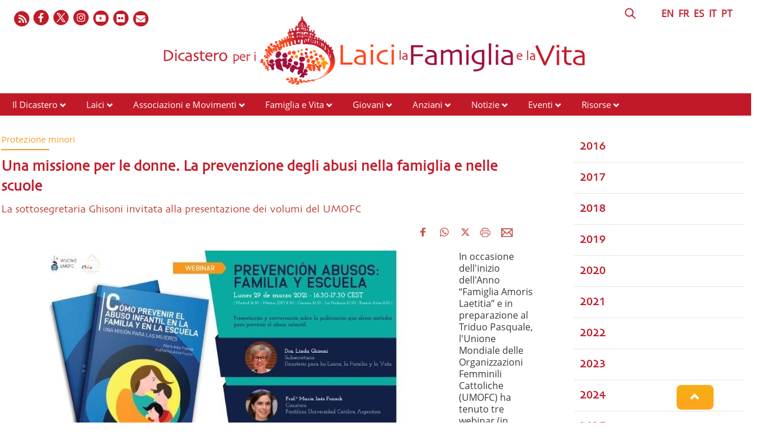

--- FILE ---
content_type: text/html; charset=UTF-8
request_url: https://www.laityfamilylife.va/content/laityfamilylife/it/news/2021/una-missione-per-le-donne--la-prevenzione-degli-abusi-nella-fami.html
body_size: 6714
content:
<!DOCTYPE HTML>
<html class="no-js" lang="it">
<head>
    <meta charset="utf-8">
    <!-- BEGIN: SEO -->
<title>Una missione per le donne. La prevenzione degli abusi nella famiglia e nelle scuole</title>
<meta name="description" content="In occasione dell'inizio dell'Anno “Famiglia Amoris Laetitia” e in preparazione al Triduo Pasquale, l'Unione Mondiale delle Organizzazioni Femminili Cattoliche (UMOFC) ha tenuto tre webinar (in ...">
<meta name="keywords" content=", AnnoFamigliaAmorisLaetitia, sottosegretario-laici">
<link rel="canonical" href="https://www.laityfamilylife.va/content/laityfamilylife/it/news/2021/una-missione-per-le-donne--la-prevenzione-degli-abusi-nella-fami.html">
<!-- BEGIN: OG -->
<meta property="og:title" content="Una missione per le donne. La prevenzione degli abusi nella famiglia e nelle scuole">
<meta property="og:image" content="https://www.laityfamilylife.va/content/dam/laityfamilylife/News/AnnoFamigliaAmorisLaetitia/Ghisoni_WUCWO_290321.jpeg/_jcr_content/renditions/cq5dam.web.1280.1280.jpeg">
<meta property="og:description" content="In occasione dell'inizio dell'Anno “Famiglia Amoris Laetitia” e in preparazione al Triduo Pasquale, l'Unione Mondiale delle Organizzazioni Femminili Cattoliche (UMOFC) ha tenuto tre webinar (in ...">
<meta property="og:url" content="https://www.laityfamilylife.va/content/laityfamilylife/it/news/2021/una-missione-per-le-donne--la-prevenzione-degli-abusi-nella-fami.html">
<meta property="og:type" content="website">


<meta name="twitter:url" content="https://www.laityfamilylife.va/content/laityfamilylife/it/news/2021/una-missione-per-le-donne--la-prevenzione-degli-abusi-nella-fami.html">
<meta name="twitter:image" content="https://www.laityfamilylife.va/content/dam/laityfamilylife/News/AnnoFamigliaAmorisLaetitia/Ghisoni_WUCWO_290321.jpeg/_jcr_content/renditions/cq5dam.web.1280.1280.jpeg">
    <meta name="twitter:card" content="summary_large_image">
<meta name="twitter:description" content="In occasione dell'inizio dell'Anno “Famiglia Amoris Laetitia” e in preparazione al Triduo Pasquale, l'Unione Mondiale delle Organizzazioni Femminili Cattoliche (UMOFC) ha tenuto tre webinar (in ...">
<meta name="twitter:title" content="Una missione per le donne. La prevenzione degli abusi nella famiglia e nelle scuole">
<!-- END OG-->
<!-- END: SEO -->
<!-- Global site tag (gtag.js) - Google Analytics -->
<script async="true" src="https://www.googletagmanager.com/gtag/js?id=G-6QJ0BBC426"></script>
<script>
  window.dataLayer = window.dataLayer || [];
  function gtag(){dataLayer.push(arguments);}
  gtag('js', new Date());
  gtag('config', 'G-6QJ0BBC426');
</script>

<link rel="stylesheet" href="/etc/designs/bootstrap/library/clientlibs.min.0d8d4e486089f01a0b1efcd4dde435e2.css" type="text/css">
<link rel="stylesheet" href="/etc/clientlibs/foundation/main.min.77f07f85da93e61bb291da28df2065ac.css" type="text/css">
<link rel="stylesheet" href="/etc/designs/generics2/library/clientlibs.min.25498fb47f0d5f43eead9ee78241c07f.css" type="text/css">
<link rel="stylesheet" href="/etc/designs/laityfamilylife/release/library/main.min.a4acf938ef2c247b0e0e585c84beb14a.css" type="text/css">
<link rel="stylesheet" href="/etc/designs/laityfamilylife/release/library/head.min.4d1e02ed940e641c342c0895d3902a1d.css" type="text/css">
<script type="text/javascript" src="/etc/clientlibs/granite/jquery.min.e0cc37eb1ac1cf9f859edde97cb8dc9f.js"></script>
<script type="text/javascript" src="/etc/clientlibs/granite/utils.min.cd31222ac49213ace66f3568912db918.js"></script>
<script type="text/javascript" src="/etc/clientlibs/granite/jquery/granite.min.e26b5f40a34d432bee3ded1ccbdc7041.js"></script>
<script type="text/javascript" src="/etc/clientlibs/foundation/jquery.min.d7c42e4a257b8b9fe38d1c53dd20d01a.js"></script>
<script type="text/javascript" src="/etc/designs/laityfamilylife/release/library/head.min.663628f795cb62444143fde1ebdf2b5b.js"></script>


<link rel="mask-icon" href="/etc/designs/laityfamilylife/release/library/main/images/favicon.svg" color="#757674" sizes="any"/>
<link rel="icon" href="/etc/designs/laityfamilylife/release/library/main/images/favicon.ico"/>
<link rel="apple-touch-icon-precomposed" href="/etc/designs/laityfamilylife/release/library/main/images/appletouch.png">
<meta name="viewport" content="width=device-width, initial-scale=1.0" />
<meta http-equiv="X-UA-Compatible" content="IE=edge">

</head>
<body class="laityfamilylife news">
    <div class="wrapper  site-laityfamilylife">
    <header id="header-page">
    <div class="block-display">
        <div class="header-logo page">
            <div class="col-xs-12 col-sm-12 col-md-12 upperheader page">
                <div class="icon-social-link page col-md-6">
                   <ul class="social-icons-special">
    <li class="newsletter"><a target="_blank" href="https://us7.campaign-archive.com/home/?u=65b891857155fe110ce40f85a&id=f5b3bd4a79" title="Newsletter"></a></li>
    <li class="flickr"><a target="_blank" href="https://www.flickr.com/photos/laityfamilylife/albums/" title="Flickr"></a></li>
    <li class="youtube"><a target="_blank" href="https://www.youtube.com/channel/UC7oVBYCke8VNKz7c7KtWlkg" title="Youtube"></a></li>
    <li class="instagram"><a target="_blank" href="https://www.instagram.com/laityfamilylife/" title="Instagram"></a></li>
    <li class="twitter"><a target="_blank" href="https://twitter.com/LaityFamilyLife" title="Twitter"></a></li>
    <li class="facebook"><a target="_blank" href="https://www.facebook.com/laityfamilylife" title="Facebook"></a></li>
    <li class="rss">
        <a href="/content/laityfamilylife/it/_jcr_content/icon-social.rss.xml" target="_blank" title="Rss"></a>
    </li>
    </ul>
    </div>
                <div class="language page col-md-6">
                    <div class="header-language col-md-11 col-sm-10">
                        
        

<!-- BEGIN languagesnav -->
        

            
            
            
            <a href="/content/laityfamilylife/en/news/2021/una-missione-per-le-donne--la-prevenzione-degli-abusi-nella-fami.html"> EN</a>
            
            
            
            <a href="/content/laityfamilylife/fr.html"> FR</a>
            
            
            
            <a href="/content/laityfamilylife/es/news/2021/una-missione-per-le-donne--la-prevenzione-degli-abusi-nella-fami.html"> ES</a>
            
            
            
            <a class="current-language" href="/content/laityfamilylife/it/news/2021/una-missione-per-le-donne--la-prevenzione-degli-abusi-nella-fami.html"> IT</a>
            
            
            
            <a href="/content/laityfamilylife/pt/news/2021/una-missione-per-le-donne--la-prevenzione-degli-abusi-nella-fami.html"> PT</a>




<!-- END languagesnav --></div>
                    <div class="header-search col-md-1 col-sm-2">
                        <a href="#"><span class="icon-search">&nbsp;</span></a>
                        <!-- BEGIN searchform -->
<div class="siv-searchform header-search-container">
    <form id="searchbox" action="/content/laityfamilylife/it/ricerca.html">
        <input class="header-search-input" name="q" value="" placeholder="Cerca">
        <input value="Cerca" type="submit">
    </form>
</div>
<!-- END searchform --></div>
                </div>
            </div>
            <div class="col-md-12 box-logo-internal">
                <a id="logo-internal" href="/content/laityfamilylife/it.html">
                    <img src="/content/dam/laityfamilylife/sito/logo/internal-logo-it.png/_jcr_content/renditions/cq5dam.web.1280.1280.png" alt="Laity Family Life - Site"/>
                </a>
            </div>
         </div>
    </div>
    <div class="col-md-12 col-sm-12 col-xs-12 menu page">
        <div id="mobile-menu">
            <div id="nav-icon2">
                <span></span>
                <span></span>
                <span></span>
                <span></span>
                <span></span>
                <span></span>
            </div>
        </div>
        <div class="menu choose">
    <ul id="menuchoose">
<li><a href="/content/laityfamilylife/it/il-dicastero.html">Il Dicastero</a>
        <i class="glyphicon glyphicon-chevron-down"></i>
                <ul class="submenu">
                <li>
                            <a href="/content/laityfamilylife/it/il-dicastero/chi-siamo.html">Chi siamo</a>
                        </li>
                    <li>
                            <a href="/content/laityfamilylife/it/il-dicastero/membri-e-consultori.html">Membri e Consultori</a>
                        </li>
                    <li>
                            <a href="/content/laityfamilylife/it/il-dicastero/lo-statuto.html">Lo statuto</a>
                        </li>
                    <li>
                            <a href="/content/laityfamilylife/it/il-dicastero/sedula-mater.html">Sedula Mater</a>
                        </li>
                    <li>
                            <a href="/content/laityfamilylife/it/il-dicastero/Praedicate-evangelium.html">Praedicate Evangelium</a>
                        </li>
                    <li>
                            <a href="/content/laityfamilylife/it/il-dicastero/visite-ad-limina.html">Visite ad Limina</a>
                        </li>
                    </ul>
            </li>
<li><a href="/content/laityfamilylife/it/laici.html">Laici</a>
        <i class="glyphicon glyphicon-chevron-down"></i>
                <ul class="submenu">
                <li>
                            <a href="/content/laityfamilylife/it/laici/formazione.html">Formazione dei laici</a>
                        </li>
                    <li>
                            <a href="/content/laityfamilylife/it/laici/risorse-laici.html">Risorse - Laici</a>
                        </li>
                    </ul>
            </li>
<li><a href="/content/laityfamilylife/it/associazioni-e-movimenti.html">Associazioni e Movimenti</a>
        <i class="glyphicon glyphicon-chevron-down"></i>
                <ul class="submenu">
                <li>
                            <a href="/content/laityfamilylife/it/associazioni-e-movimenti/repertorio.html">Repertorio delle associazioni</a>
                        </li>
                    <li>
                            <a href="/content/laityfamilylife/it/associazioni-e-movimenti/procedura-per-il-riconoscimento-delle-associazioni-internazional.html">Riconoscimento delle associazioni di fedeli</a>
                        </li>
                    <li>
                            <a href="/content/laityfamilylife/it/associazioni-e-movimenti/decreto-generale--2021.html">Decreto Generale 2021</a>
                        </li>
                    <li>
                            <a href="/content/laityfamilylife/it/associazioni-e-movimenti/risorse-associazioni.html">Risorse - Associazioni e Movimenti</a>
                        </li>
                    </ul>
            </li>
<li><a href="/content/laityfamilylife/it/famiglia-e-vita-.html">Famiglia e Vita</a>
        <i class="glyphicon glyphicon-chevron-down"></i>
                <ul class="submenu">
                <li>
                            <a href="/content/laityfamilylife/it/famiglia-e-vita-/sezione-famiglia.html">Famiglia</a>
                        </li>
                    <li>
                            <a href="/content/laityfamilylife/it/famiglia-e-vita-/incontri-mondiali-delle-famiglie.html">Incontri Mondiali delle Famiglie</a>
                        </li>
                    <li>
                            <a href="/content/laityfamilylife/it/famiglia-e-vita-/sezione-vita.html">Vita</a>
                        </li>
                    <li>
                            <a href="/content/laityfamilylife/it/famiglia-e-vita-/Risorse-famiglia-e-vita.html">Risorse - Famiglia e Vita</a>
                        </li>
                    <li>
                            <a href="/content/laityfamilylife/it/famiglia-e-vita-/strumenti-pastorali.html">Strumenti pastorali</a>
                        </li>
                    </ul>
            </li>
<li><a href="/content/laityfamilylife/it/giovani.html">Giovani</a>
        <i class="glyphicon glyphicon-chevron-down"></i>
                <ul class="submenu">
                <li>
                            <a href="/content/laityfamilylife/it/giovani/pastorale-giovanile.html">Pastorale giovanile</a>
                        </li>
                    <li>
                            <a href="/content/laityfamilylife/it/giovani/gmg.html">Giornata Mondiale della Gioventù</a>
                        </li>
                    <li>
                            <a href="/content/laityfamilylife/it/giovani/iyab.html">IYAB</a>
                        </li>
                    <li>
                            <a href="/content/laityfamilylife/it/giovani/risorse-giovani.html">Risorse - Giovani</a>
                        </li>
                    </ul>
            </li>
<li><a href="/content/laityfamilylife/it/anziani.html">Anziani</a>
        <i class="glyphicon glyphicon-chevron-down"></i>
                <ul class="submenu">
                <li>
                            <a href="/content/laityfamilylife/it/anziani/giornate-mondiali-dei-nonni-e-degli-anziani.html">Giornate Mondiali dei Nonni e degli Anziani</a>
                        </li>
                    <li>
                            <a href="/content/laityfamilylife/it/anziani/Risorse-anziani.html">Risorse - Anziani</a>
                        </li>
                    </ul>
            </li>
<li><a href="/content/laityfamilylife/it/news.html">Notizie</a>
        <i class="glyphicon glyphicon-chevron-down"></i>
                <ul class="submenu">
                <li>
                            <a href="/content/laityfamilylife/it/news/2016.html">2016</a>
                        </li>
                    <li>
                            <a href="/content/laityfamilylife/it/news/2017.html">2017</a>
                        </li>
                    <li>
                            <a href="/content/laityfamilylife/it/news/2018.html">2018</a>
                        </li>
                    <li>
                            <a href="/content/laityfamilylife/it/news/2019.html">2019</a>
                        </li>
                    <li>
                            <a href="/content/laityfamilylife/it/news/2020.html">2020</a>
                        </li>
                    <li>
                            <a href="/content/laityfamilylife/it/news/2021.html">2021</a>
                        </li>
                    <li>
                            <a href="/content/laityfamilylife/it/news/2022.html">2022</a>
                        </li>
                    <li>
                            <a href="/content/laityfamilylife/it/news/2023.html">2023</a>
                        </li>
                    <li>
                            <a href="/content/laityfamilylife/it/news/2024.html">2024</a>
                        </li>
                    <li>
                            <a href="/content/laityfamilylife/it/news/2025.html">2025</a>
                        </li>
                    </ul>
            </li>
<li><a href="/content/laityfamilylife/it/eventi.html">Eventi</a>
        <i class="glyphicon glyphicon-chevron-down"></i>
                <ul class="submenu">
                <li>
                            <a href="/content/laityfamilylife/it/eventi/2017.html">2017</a>
                        </li>
                    <li>
                            <a href="/content/laityfamilylife/it/eventi/2018.html">2018</a>
                        </li>
                    <li>
                            <a href="/content/laityfamilylife/it/eventi/2019.html">2019</a>
                        </li>
                    <li>
                            <a href="/content/laityfamilylife/it/eventi/2020.html">2020</a>
                        </li>
                    <li>
                            <a href="/content/laityfamilylife/it/eventi/2021.html">2021</a>
                        </li>
                    <li>
                            <a href="/content/laityfamilylife/it/eventi/2022.html">2022</a>
                        </li>
                    <li>
                            <a href="/content/laityfamilylife/it/eventi/2023.html">2023</a>
                        </li>
                    <li>
                            <a href="/content/laityfamilylife/it/eventi/2024.html">2024</a>
                        </li>
                    <li>
                            <a href="/content/laityfamilylife/it/eventi/2025.html">2025</a>
                        </li>
                    </ul>
            </li>
<li><a href="/content/laityfamilylife/it/Risorse.html">Risorse</a>
        <i class="glyphicon glyphicon-chevron-down"></i>
                <ul class="submenu">
                <li>
                            <a href="/content/laityfamilylife/it/Risorse/interventi.html">Interventi</a>
                        </li>
                    <li>
                            <a href="/content/laityfamilylife/it/Risorse/documenti.html">Documenti</a>
                        </li>
                    <li>
                            <a href="/content/laityfamilylife/it/Risorse/messaggi-papali.html">Messaggi Papali</a>
                        </li>
                    <li>
                            <a href="/content/laityfamilylife/it/Risorse/pubblicazioni.html">Pubblicazioni</a>
                        </li>
                    <li>
                            <a href="/content/laityfamilylife/it/Risorse/podcast.html">Podcast</a>
                        </li>
                    </ul>
            </li>
</ul>
</div>
<div class="clear"></div></div>
</header>
<div class="block-display">
<!-- BEGIN: maincontent.jsp  -->
<main id="main-container-fluid" class="style-lfl">
    <section id="content-bottom">
        <div class="container-fluid">
            <div class="row newspage">
                <article class="col-md-9 col-sm-9 col-xs-12 right-separator">
                    <div class="article col-sm-12">
                        <div class="row article_body col-md-12">
                            <div class="box-top col-md-12 col-sm-12">
                                <div class="eyelet col-md-7 col-sm-7 col-xs-12">
                                    <h6> Protezione minori</h6>
                                </div>
                                </div>
                            <h1 class="title col-xs-12">
                                Una missione per le donne. La prevenzione degli abusi nella famiglia e nelle scuole</h1>
                            <h5 class="subtitle">
                                La sottosegretaria Ghisoni invitata alla presentazione dei volumi del UMOFC</h5>
                            <div class="abstract">
                                <div class="social ">
                                    








                <div class="spc_social_inline_share_toolbox" data-iscurrentpage="true"></div>
            
        <script src="/etc/clientlibs/generics2/spc_social_share.min.js" defer="defer" onload="SPCSocialShare.init('facebook,whatsapp,twitter,print,email,','Continua')"></script>
        <link rel="stylesheet" href="/etc/clientlibs/generics2/spc_social_share.min.46b985457a22a91139243270132efe7e.css" type="text/css">

    </div>

                                <div class="abstract-img left" style=" ">
                                            <img alt="Ghisoni_WUCWO_290321.jpeg" src="/content/dam/laityfamilylife/News/AnnoFamigliaAmorisLaetitia/Ghisoni_WUCWO_290321.jpeg/_jcr_content/renditions/cq5dam.web.1280.1280.jpeg">
                                                <p></p>
                                            </div>
                                    <p>In occasione dell'inizio dell'Anno “Famiglia Amoris Laetitia” e in preparazione al Triduo Pasquale, l'Unione Mondiale delle Organizzazioni Femminili Cattoliche (UMOFC) ha tenuto tre webinar (in inglese, spagnolo e francese) per diffondere i metodi per prevenire gli abusi nei membri più vulnerabili della famiglia: i bambini e gli adolescenti.</p>
<p>Per questo volume, la Prof.ssa Linda Ghisoni, sottosegretario per i Laici, ha scritto la prefazione e ha preso parte alla presentazione del libro con un saluto nel quale ha rinnovato l’impegno della Santa Sede e in particolare di questo Dicastero nella prevenzione e la formazione contro gli abusi.</p>
<p>Nella presentazione la dott.ssa Ghisoni ha voluto ricordare come la pandemia ha reso “ancor più difficile accompagnare e tutelare le persone più fragili: l’accesso allo studio per tanti bambini e ragazzi in contesti di povertà è stato compromesso; bambini, donne, disabili, chiusi in casa, in un isolamento maggiore del solito, spesso sono stati più esposti a solitudine e violenza”.</p>
<p>Inoltre ha ricordato come questo volume viene pubblicato in un momento molto delicato ma, allo stesso tempo provvidenziale, perché si inserisce nell’Anno “Famiglia Amoris Laetitia” appena inaugurato, come passo concreto che l’UMOFC compie per mostrare che la Chiesa è con le famiglie e si impegna concretamente, come dice papa Francesco nel messaggio d’inaugurazione “a fare il cammino con loro; a entrare nelle case con discrezione e con amore”, a dire alle famiglie “il Signore vi è vicino, vogliamo aiutarvi a custodire il dono che avete ricevuto”.</p>
<p>Infine, la dott.ssa Ghisoni ha sottolineato che questi incontri, che si tengono proprio nella Settimana Santa, “mostrano la sollecitudine amorevole tipica delle donne che, come ho avuto modo di scrivere nella prefazione ai volumi, «nel silenzio del sabato santo, si dedicano a preparare gli oli preziosi,&nbsp;conservati per ungere il corpo del Signore trapuntato di piaghe, quel corpo di Cristo che è la Chiesa, per ungerne le ferite, ancora visibili, ma rese gloriose dal Risorto»”.</p>
</div>
                            <div class="col-md-12 attachments">
                                </div>
                            <div class="col-md-12 attachments">
                                <div class="attachment ">
            <a href="/content/dam/laityfamilylife/Pdf/WebinarPrevenzione_UMOFC_29 mar2021_ITA.pdf" target="_blank">
                <i class=" fa fa-file-pdf-o"></i>&nbsp;
                Saluto di Linda Ghisoni al Webinar di presentazione delle pubblicazioni (in italiano)</a>
        </div>
<div class="attachment ">
            <a href="/content/dam/laityfamilylife/Pdf/WebinarPrevenzione_UMOFC_29 mar2021tradSPA.pdf" target="_blank">
                <i class=" fa fa-file-pdf-o"></i>&nbsp;
                Saluto di Linda Ghisoni al Webinar di presentazione delle pubblicazioni (in spagnolo)</a>
        </div>
</div>
                            <div class="author">
                                </div>
                        </div>
                        <div class="col-md-12">
                            
</div>
                        <h6 class="date">
                          <i class="glyphicon glyphicon-calendar"></i>  31 marzo 2021</h6>
                        <div class="row tags col-md-12">
                          <a href="/content/laityfamilylife/it/tags.sottosegretario-laici.html" class="tag">
                                    <i class="glyphicon glyphicon-tag"></i>Sottosegretario Laici</a>
                            <a href="/content/laityfamilylife/it/tags.AnnoFamigliaAmorisLaetitia.html" class="tag">
                                    <i class="glyphicon glyphicon-tag"></i>Anno Famiglia Amoris Laetitia</a>
                            </div>
                        <div class="col-md-12">
                        
</div>
                    </div>
                    <div class="mediaContent col-sm-12 col-xs-12">
                        <div class="gallery">
                            <script>

$(document).ready(function() {

    //-----gestione foto attuale FULL SCREEN  al click di next e prev -------
    var length = $(".swiper-wrapper").find(".swiper-slide").length;
    /*console.log(" length ="+length);*/
    var indicatorphoto = 0;
    //---------next------------
    $(".blueimp-gallery .next").on("click",function(){
        if(indicatorphoto < length-1){
            indicatorphoto++;
        }
        else {
            indicatorphoto = 0;
        }
        setIndexPhoto(indicatorphoto);
      /*  console.log("next has clicked: "+ indicatorphoto);*/
    });
    //---------prev------------
    $(".blueimp-gallery .prev").on("click",function(){
        if(indicatorphoto > 0){
            indicatorphoto--;
        }
        else{
            indicatorphoto = length-1;
        }
      /*  console.log("prev has clicked prev: "+ indicatorphoto);*/
        setIndexPhoto(indicatorphoto);
    });

//****************apertura full screen
    $(".gallery .swiper-container").on("click",function() {
        indicatorphoto=$(".swiper-slide-active .description").data("index");

        if ($(".descriptionfull").find(".description").length == 0) {
            $(".description").clone().appendTo($(".descriptionfull"));
            setIndexPhoto(indicatorphoto);
        }
        else  setIndexPhoto($(".swiper-slide-active .description").data("index"));
    });

});




//******************FUNCTION****************************
var setIndexPhoto=function(ind){
        if($(".descriptionfull").find(".description").length != 0){

           /* console.log("SET INDEX :foto attuale  "+ind);*/

            $(".descriptionfull .description").each(function(i){
                if(ind == i){
                    $(".descriptionfull .decription-number-"+i+"").addClass("displayActive");
                    $(".descriptionfull .decription-number-"+i+"").removeClass("displayHide");
                   /* console.log("i "+i+" active");*/
                }
                else{
                    $(".descriptionfull .decription-number-"+i+"").addClass("displayHide");
                    $(".descriptionfull .decription-number-"+i+"").removeClass("displayActive");
                   /* console.log("i "+i+" hide");*/
                }
            });
        }
}
</script></div>
                    </div>
                    <div class="col-md-12">
                    
</div>
                    <div class="aside-correlate">
                        <!--ARTICOLI CORRELATI-->
                        <div class="relatedLabel">Leggi anche...</div>
<div class="list-item col-md-3 col-sm-6 col-xs-12 ">
        <a href="/content/laityfamilylife/it/news/2025/mondo-accademico-cattolico--movimenti-ecclesiali-e-nuove-comunit.html">
            <div class="thumbnail-img " >
                <img src="/content/dam/laityfamilylife/News/2025/Ghisoni_Madrid_Inaugurazione.jpeg/_jcr_content/renditions/cq5dam.web.1280.1280.jpeg" alt="Ghisoni_Madrid_Inaugurazione.jpeg"/>
            </div>
            <h4>Il mondo accademico cattolico vicino ai movimenti ecclesiali e alle nuove comunità</h4>
        </a>
        <div class="text">
            <p>&nbsp;
Il mondo accademico cattolico è sempre più ...</p>
            <a href="/content/laityfamilylife/it/news/2025/mondo-accademico-cattolico--movimenti-ecclesiali-e-nuove-comunit.html">&nbsp;Leggi tutto ></a>
        </div>
    </div>


</div>
                </article>

                <aside class="col-md-3 col-sm-3 col-xs-12 a-side">
                    <div class="aside-social">
                        <div class="section"></div><div class="iparys_inherited"><a name="initlist"></a>
        <div class="container-fluid list titletextview">
    <div class="row">
            <div class="list-item">
                <a href="/content/laityfamilylife/it/news/2016.html"><h5>2016</h5></a>
                </div>
        </div>
    <div class="row">
            <div class="list-item">
                <a href="/content/laityfamilylife/it/news/2017.html"><h5>2017</h5></a>
                </div>
        </div>
    <div class="row">
            <div class="list-item">
                <a href="/content/laityfamilylife/it/news/2018.html"><h5>2018</h5></a>
                </div>
        </div>
    <div class="row">
            <div class="list-item">
                <a href="/content/laityfamilylife/it/news/2019.html"><h5>2019</h5></a>
                </div>
        </div>
    <div class="row">
            <div class="list-item">
                <a href="/content/laityfamilylife/it/news/2020.html"><h5>2020</h5></a>
                </div>
        </div>
    <div class="row">
            <div class="list-item">
                <a href="/content/laityfamilylife/it/news/2021.html"><h5>2021</h5></a>
                </div>
        </div>
    <div class="row">
            <div class="list-item">
                <a href="/content/laityfamilylife/it/news/2022.html"><h5>2022</h5></a>
                </div>
        </div>
    <div class="row">
            <div class="list-item">
                <a href="/content/laityfamilylife/it/news/2023.html"><h5>2023</h5></a>
                </div>
        </div>
    <div class="row">
            <div class="list-item">
                <a href="/content/laityfamilylife/it/news/2024.html"><h5>2024</h5></a>
                </div>
        </div>
    <div class="row">
            <div class="list-item">
                <a href="/content/laityfamilylife/it/news/2025.html"><h5>2025</h5></a>
                </div>
        </div>
    </div>


</div>

</div>
                </aside>
            </div>
          </div>
    </section>
</main></div><footer id="footer-page">
    <div class="leaf col-md-2">
        <img src="/content/dam/laityfamilylife/Fotonostre/foglia.png" alt="lfl-icon"/>
    </div>

    <div class="block-display">
        <div class="row">
            <div class=" col-md-12">
                <div class="section"></div><div class="iparys_inherited"><div class="parsys_column cq-colctrl-lt1"><div class="parsys_column cq-colctrl-lt1-c0">

<!-- BEGIN text -->

<div class="siv-text "><p>Dicastero per i Laici, la Famiglia e la Vita<br>
Palazzo San Calisto<br>
00120 Città del Vaticano</p>
<p>Indirizzo postale: Piazza San Calisto, 16<br>
00153 Roma (ITALIA)</p>
</div>
<!-- END text --></div><div class="parsys_column cq-colctrl-lt1-c1">


<!--  BEGIN BANNER COMPONENT -->

<div class="siv-image">
    
                <img class="siv-image-img" title="footer-logo" alt="footer-logo" src="/content/laityfamilylife/it/_jcr_content/i-footer-container0/image.img.png/1667838247858.png">
                
</div>
<!--  END BANNER COMPONENT -->

<!-- BEGIN text -->

<div class="siv-text "><p style="text-align: center;">© Dicastery for Laity, Family and Life 2017 - 2022</p>
<p style="text-align: center;">&nbsp;</p>
<p style="text-align: center;"><b><a href="/content/laityfamilylife/it/cookie-policy.html">Cookie Policy</a>&nbsp;-&nbsp;<a href="/content/laityfamilylife/it/privacy-policy.html">Privacy Policy</a></b></p>
</div>
<!-- END text --></div><div class="parsys_column cq-colctrl-lt1-c2">

<!-- BEGIN text -->

<div class="siv-text "><p style="text-align: right;"><a href="mailto:info@laityfamilylife.va">info@laityfamilylife.va<br>
</a>Tel.: +39 06 698 69 300<br>
Fax: +39 06 698 87 214</p>
<p style="text-align: right;">&nbsp;</p>
</div>
<!-- END text --></div></div><div style="clear:both"></div>
</div>
</div>
        </div>
    </div>
    <div class="anchor-top">
        <a name="#" data-toggle="tooltip" data-placement="bottom">
            <i class="glyphicon glyphicon-chevron-up"></i>
        </a>
    </div>
</footer></div>


<script type="text/javascript" src="/etc/designs/bootstrap/library/clientlibs.min.616d5ead0ba6070dc1afd75b04df8934.js"></script>
<script type="text/javascript" src="/etc/clientlibs/foundation/main.min.1705fea38fedb11b0936752ffe8a5fc6.js"></script>
<script type="text/javascript" src="/etc/designs/generics2/library/clientlibs.min.8bdb4992c9cb6a2a85205683d40bd4af.js"></script>
<script type="text/javascript" src="/etc/designs/laityfamilylife/release/library/main.min.7b7e464211d3def8a8e4930f9b7e9512.js"></script>
</body>
</html>


--- FILE ---
content_type: text/html; charset=UTF-8
request_url: https://www.laityfamilylife.va/content/laityfamilylife/it/news/2021/una-missione-per-le-donne--la-prevenzione-degli-abusi-nella-fami.html
body_size: 6714
content:
<!DOCTYPE HTML>
<html class="no-js" lang="it">
<head>
    <meta charset="utf-8">
    <!-- BEGIN: SEO -->
<title>Una missione per le donne. La prevenzione degli abusi nella famiglia e nelle scuole</title>
<meta name="description" content="In occasione dell'inizio dell'Anno “Famiglia Amoris Laetitia” e in preparazione al Triduo Pasquale, l'Unione Mondiale delle Organizzazioni Femminili Cattoliche (UMOFC) ha tenuto tre webinar (in ...">
<meta name="keywords" content=", AnnoFamigliaAmorisLaetitia, sottosegretario-laici">
<link rel="canonical" href="https://www.laityfamilylife.va/content/laityfamilylife/it/news/2021/una-missione-per-le-donne--la-prevenzione-degli-abusi-nella-fami.html">
<!-- BEGIN: OG -->
<meta property="og:title" content="Una missione per le donne. La prevenzione degli abusi nella famiglia e nelle scuole">
<meta property="og:image" content="https://www.laityfamilylife.va/content/dam/laityfamilylife/News/AnnoFamigliaAmorisLaetitia/Ghisoni_WUCWO_290321.jpeg/_jcr_content/renditions/cq5dam.web.1280.1280.jpeg">
<meta property="og:description" content="In occasione dell'inizio dell'Anno “Famiglia Amoris Laetitia” e in preparazione al Triduo Pasquale, l'Unione Mondiale delle Organizzazioni Femminili Cattoliche (UMOFC) ha tenuto tre webinar (in ...">
<meta property="og:url" content="https://www.laityfamilylife.va/content/laityfamilylife/it/news/2021/una-missione-per-le-donne--la-prevenzione-degli-abusi-nella-fami.html">
<meta property="og:type" content="website">


<meta name="twitter:url" content="https://www.laityfamilylife.va/content/laityfamilylife/it/news/2021/una-missione-per-le-donne--la-prevenzione-degli-abusi-nella-fami.html">
<meta name="twitter:image" content="https://www.laityfamilylife.va/content/dam/laityfamilylife/News/AnnoFamigliaAmorisLaetitia/Ghisoni_WUCWO_290321.jpeg/_jcr_content/renditions/cq5dam.web.1280.1280.jpeg">
    <meta name="twitter:card" content="summary_large_image">
<meta name="twitter:description" content="In occasione dell'inizio dell'Anno “Famiglia Amoris Laetitia” e in preparazione al Triduo Pasquale, l'Unione Mondiale delle Organizzazioni Femminili Cattoliche (UMOFC) ha tenuto tre webinar (in ...">
<meta name="twitter:title" content="Una missione per le donne. La prevenzione degli abusi nella famiglia e nelle scuole">
<!-- END OG-->
<!-- END: SEO -->
<!-- Global site tag (gtag.js) - Google Analytics -->
<script async="true" src="https://www.googletagmanager.com/gtag/js?id=G-6QJ0BBC426"></script>
<script>
  window.dataLayer = window.dataLayer || [];
  function gtag(){dataLayer.push(arguments);}
  gtag('js', new Date());
  gtag('config', 'G-6QJ0BBC426');
</script>

<link rel="stylesheet" href="/etc/designs/bootstrap/library/clientlibs.min.0d8d4e486089f01a0b1efcd4dde435e2.css" type="text/css">
<link rel="stylesheet" href="/etc/clientlibs/foundation/main.min.77f07f85da93e61bb291da28df2065ac.css" type="text/css">
<link rel="stylesheet" href="/etc/designs/generics2/library/clientlibs.min.25498fb47f0d5f43eead9ee78241c07f.css" type="text/css">
<link rel="stylesheet" href="/etc/designs/laityfamilylife/release/library/main.min.a4acf938ef2c247b0e0e585c84beb14a.css" type="text/css">
<link rel="stylesheet" href="/etc/designs/laityfamilylife/release/library/head.min.4d1e02ed940e641c342c0895d3902a1d.css" type="text/css">
<script type="text/javascript" src="/etc/clientlibs/granite/jquery.min.e0cc37eb1ac1cf9f859edde97cb8dc9f.js"></script>
<script type="text/javascript" src="/etc/clientlibs/granite/utils.min.cd31222ac49213ace66f3568912db918.js"></script>
<script type="text/javascript" src="/etc/clientlibs/granite/jquery/granite.min.e26b5f40a34d432bee3ded1ccbdc7041.js"></script>
<script type="text/javascript" src="/etc/clientlibs/foundation/jquery.min.d7c42e4a257b8b9fe38d1c53dd20d01a.js"></script>
<script type="text/javascript" src="/etc/designs/laityfamilylife/release/library/head.min.663628f795cb62444143fde1ebdf2b5b.js"></script>


<link rel="mask-icon" href="/etc/designs/laityfamilylife/release/library/main/images/favicon.svg" color="#757674" sizes="any"/>
<link rel="icon" href="/etc/designs/laityfamilylife/release/library/main/images/favicon.ico"/>
<link rel="apple-touch-icon-precomposed" href="/etc/designs/laityfamilylife/release/library/main/images/appletouch.png">
<meta name="viewport" content="width=device-width, initial-scale=1.0" />
<meta http-equiv="X-UA-Compatible" content="IE=edge">

</head>
<body class="laityfamilylife news">
    <div class="wrapper  site-laityfamilylife">
    <header id="header-page">
    <div class="block-display">
        <div class="header-logo page">
            <div class="col-xs-12 col-sm-12 col-md-12 upperheader page">
                <div class="icon-social-link page col-md-6">
                   <ul class="social-icons-special">
    <li class="newsletter"><a target="_blank" href="https://us7.campaign-archive.com/home/?u=65b891857155fe110ce40f85a&id=f5b3bd4a79" title="Newsletter"></a></li>
    <li class="flickr"><a target="_blank" href="https://www.flickr.com/photos/laityfamilylife/albums/" title="Flickr"></a></li>
    <li class="youtube"><a target="_blank" href="https://www.youtube.com/channel/UC7oVBYCke8VNKz7c7KtWlkg" title="Youtube"></a></li>
    <li class="instagram"><a target="_blank" href="https://www.instagram.com/laityfamilylife/" title="Instagram"></a></li>
    <li class="twitter"><a target="_blank" href="https://twitter.com/LaityFamilyLife" title="Twitter"></a></li>
    <li class="facebook"><a target="_blank" href="https://www.facebook.com/laityfamilylife" title="Facebook"></a></li>
    <li class="rss">
        <a href="/content/laityfamilylife/it/_jcr_content/icon-social.rss.xml" target="_blank" title="Rss"></a>
    </li>
    </ul>
    </div>
                <div class="language page col-md-6">
                    <div class="header-language col-md-11 col-sm-10">
                        
        

<!-- BEGIN languagesnav -->
        

            
            
            
            <a href="/content/laityfamilylife/en/news/2021/una-missione-per-le-donne--la-prevenzione-degli-abusi-nella-fami.html"> EN</a>
            
            
            
            <a href="/content/laityfamilylife/fr.html"> FR</a>
            
            
            
            <a href="/content/laityfamilylife/es/news/2021/una-missione-per-le-donne--la-prevenzione-degli-abusi-nella-fami.html"> ES</a>
            
            
            
            <a class="current-language" href="/content/laityfamilylife/it/news/2021/una-missione-per-le-donne--la-prevenzione-degli-abusi-nella-fami.html"> IT</a>
            
            
            
            <a href="/content/laityfamilylife/pt/news/2021/una-missione-per-le-donne--la-prevenzione-degli-abusi-nella-fami.html"> PT</a>




<!-- END languagesnav --></div>
                    <div class="header-search col-md-1 col-sm-2">
                        <a href="#"><span class="icon-search">&nbsp;</span></a>
                        <!-- BEGIN searchform -->
<div class="siv-searchform header-search-container">
    <form id="searchbox" action="/content/laityfamilylife/it/ricerca.html">
        <input class="header-search-input" name="q" value="" placeholder="Cerca">
        <input value="Cerca" type="submit">
    </form>
</div>
<!-- END searchform --></div>
                </div>
            </div>
            <div class="col-md-12 box-logo-internal">
                <a id="logo-internal" href="/content/laityfamilylife/it.html">
                    <img src="/content/dam/laityfamilylife/sito/logo/internal-logo-it.png/_jcr_content/renditions/cq5dam.web.1280.1280.png" alt="Laity Family Life - Site"/>
                </a>
            </div>
         </div>
    </div>
    <div class="col-md-12 col-sm-12 col-xs-12 menu page">
        <div id="mobile-menu">
            <div id="nav-icon2">
                <span></span>
                <span></span>
                <span></span>
                <span></span>
                <span></span>
                <span></span>
            </div>
        </div>
        <div class="menu choose">
    <ul id="menuchoose">
<li><a href="/content/laityfamilylife/it/il-dicastero.html">Il Dicastero</a>
        <i class="glyphicon glyphicon-chevron-down"></i>
                <ul class="submenu">
                <li>
                            <a href="/content/laityfamilylife/it/il-dicastero/chi-siamo.html">Chi siamo</a>
                        </li>
                    <li>
                            <a href="/content/laityfamilylife/it/il-dicastero/membri-e-consultori.html">Membri e Consultori</a>
                        </li>
                    <li>
                            <a href="/content/laityfamilylife/it/il-dicastero/lo-statuto.html">Lo statuto</a>
                        </li>
                    <li>
                            <a href="/content/laityfamilylife/it/il-dicastero/sedula-mater.html">Sedula Mater</a>
                        </li>
                    <li>
                            <a href="/content/laityfamilylife/it/il-dicastero/Praedicate-evangelium.html">Praedicate Evangelium</a>
                        </li>
                    <li>
                            <a href="/content/laityfamilylife/it/il-dicastero/visite-ad-limina.html">Visite ad Limina</a>
                        </li>
                    </ul>
            </li>
<li><a href="/content/laityfamilylife/it/laici.html">Laici</a>
        <i class="glyphicon glyphicon-chevron-down"></i>
                <ul class="submenu">
                <li>
                            <a href="/content/laityfamilylife/it/laici/formazione.html">Formazione dei laici</a>
                        </li>
                    <li>
                            <a href="/content/laityfamilylife/it/laici/risorse-laici.html">Risorse - Laici</a>
                        </li>
                    </ul>
            </li>
<li><a href="/content/laityfamilylife/it/associazioni-e-movimenti.html">Associazioni e Movimenti</a>
        <i class="glyphicon glyphicon-chevron-down"></i>
                <ul class="submenu">
                <li>
                            <a href="/content/laityfamilylife/it/associazioni-e-movimenti/repertorio.html">Repertorio delle associazioni</a>
                        </li>
                    <li>
                            <a href="/content/laityfamilylife/it/associazioni-e-movimenti/procedura-per-il-riconoscimento-delle-associazioni-internazional.html">Riconoscimento delle associazioni di fedeli</a>
                        </li>
                    <li>
                            <a href="/content/laityfamilylife/it/associazioni-e-movimenti/decreto-generale--2021.html">Decreto Generale 2021</a>
                        </li>
                    <li>
                            <a href="/content/laityfamilylife/it/associazioni-e-movimenti/risorse-associazioni.html">Risorse - Associazioni e Movimenti</a>
                        </li>
                    </ul>
            </li>
<li><a href="/content/laityfamilylife/it/famiglia-e-vita-.html">Famiglia e Vita</a>
        <i class="glyphicon glyphicon-chevron-down"></i>
                <ul class="submenu">
                <li>
                            <a href="/content/laityfamilylife/it/famiglia-e-vita-/sezione-famiglia.html">Famiglia</a>
                        </li>
                    <li>
                            <a href="/content/laityfamilylife/it/famiglia-e-vita-/incontri-mondiali-delle-famiglie.html">Incontri Mondiali delle Famiglie</a>
                        </li>
                    <li>
                            <a href="/content/laityfamilylife/it/famiglia-e-vita-/sezione-vita.html">Vita</a>
                        </li>
                    <li>
                            <a href="/content/laityfamilylife/it/famiglia-e-vita-/Risorse-famiglia-e-vita.html">Risorse - Famiglia e Vita</a>
                        </li>
                    <li>
                            <a href="/content/laityfamilylife/it/famiglia-e-vita-/strumenti-pastorali.html">Strumenti pastorali</a>
                        </li>
                    </ul>
            </li>
<li><a href="/content/laityfamilylife/it/giovani.html">Giovani</a>
        <i class="glyphicon glyphicon-chevron-down"></i>
                <ul class="submenu">
                <li>
                            <a href="/content/laityfamilylife/it/giovani/pastorale-giovanile.html">Pastorale giovanile</a>
                        </li>
                    <li>
                            <a href="/content/laityfamilylife/it/giovani/gmg.html">Giornata Mondiale della Gioventù</a>
                        </li>
                    <li>
                            <a href="/content/laityfamilylife/it/giovani/iyab.html">IYAB</a>
                        </li>
                    <li>
                            <a href="/content/laityfamilylife/it/giovani/risorse-giovani.html">Risorse - Giovani</a>
                        </li>
                    </ul>
            </li>
<li><a href="/content/laityfamilylife/it/anziani.html">Anziani</a>
        <i class="glyphicon glyphicon-chevron-down"></i>
                <ul class="submenu">
                <li>
                            <a href="/content/laityfamilylife/it/anziani/giornate-mondiali-dei-nonni-e-degli-anziani.html">Giornate Mondiali dei Nonni e degli Anziani</a>
                        </li>
                    <li>
                            <a href="/content/laityfamilylife/it/anziani/Risorse-anziani.html">Risorse - Anziani</a>
                        </li>
                    </ul>
            </li>
<li><a href="/content/laityfamilylife/it/news.html">Notizie</a>
        <i class="glyphicon glyphicon-chevron-down"></i>
                <ul class="submenu">
                <li>
                            <a href="/content/laityfamilylife/it/news/2016.html">2016</a>
                        </li>
                    <li>
                            <a href="/content/laityfamilylife/it/news/2017.html">2017</a>
                        </li>
                    <li>
                            <a href="/content/laityfamilylife/it/news/2018.html">2018</a>
                        </li>
                    <li>
                            <a href="/content/laityfamilylife/it/news/2019.html">2019</a>
                        </li>
                    <li>
                            <a href="/content/laityfamilylife/it/news/2020.html">2020</a>
                        </li>
                    <li>
                            <a href="/content/laityfamilylife/it/news/2021.html">2021</a>
                        </li>
                    <li>
                            <a href="/content/laityfamilylife/it/news/2022.html">2022</a>
                        </li>
                    <li>
                            <a href="/content/laityfamilylife/it/news/2023.html">2023</a>
                        </li>
                    <li>
                            <a href="/content/laityfamilylife/it/news/2024.html">2024</a>
                        </li>
                    <li>
                            <a href="/content/laityfamilylife/it/news/2025.html">2025</a>
                        </li>
                    </ul>
            </li>
<li><a href="/content/laityfamilylife/it/eventi.html">Eventi</a>
        <i class="glyphicon glyphicon-chevron-down"></i>
                <ul class="submenu">
                <li>
                            <a href="/content/laityfamilylife/it/eventi/2017.html">2017</a>
                        </li>
                    <li>
                            <a href="/content/laityfamilylife/it/eventi/2018.html">2018</a>
                        </li>
                    <li>
                            <a href="/content/laityfamilylife/it/eventi/2019.html">2019</a>
                        </li>
                    <li>
                            <a href="/content/laityfamilylife/it/eventi/2020.html">2020</a>
                        </li>
                    <li>
                            <a href="/content/laityfamilylife/it/eventi/2021.html">2021</a>
                        </li>
                    <li>
                            <a href="/content/laityfamilylife/it/eventi/2022.html">2022</a>
                        </li>
                    <li>
                            <a href="/content/laityfamilylife/it/eventi/2023.html">2023</a>
                        </li>
                    <li>
                            <a href="/content/laityfamilylife/it/eventi/2024.html">2024</a>
                        </li>
                    <li>
                            <a href="/content/laityfamilylife/it/eventi/2025.html">2025</a>
                        </li>
                    </ul>
            </li>
<li><a href="/content/laityfamilylife/it/Risorse.html">Risorse</a>
        <i class="glyphicon glyphicon-chevron-down"></i>
                <ul class="submenu">
                <li>
                            <a href="/content/laityfamilylife/it/Risorse/interventi.html">Interventi</a>
                        </li>
                    <li>
                            <a href="/content/laityfamilylife/it/Risorse/documenti.html">Documenti</a>
                        </li>
                    <li>
                            <a href="/content/laityfamilylife/it/Risorse/messaggi-papali.html">Messaggi Papali</a>
                        </li>
                    <li>
                            <a href="/content/laityfamilylife/it/Risorse/pubblicazioni.html">Pubblicazioni</a>
                        </li>
                    <li>
                            <a href="/content/laityfamilylife/it/Risorse/podcast.html">Podcast</a>
                        </li>
                    </ul>
            </li>
</ul>
</div>
<div class="clear"></div></div>
</header>
<div class="block-display">
<!-- BEGIN: maincontent.jsp  -->
<main id="main-container-fluid" class="style-lfl">
    <section id="content-bottom">
        <div class="container-fluid">
            <div class="row newspage">
                <article class="col-md-9 col-sm-9 col-xs-12 right-separator">
                    <div class="article col-sm-12">
                        <div class="row article_body col-md-12">
                            <div class="box-top col-md-12 col-sm-12">
                                <div class="eyelet col-md-7 col-sm-7 col-xs-12">
                                    <h6> Protezione minori</h6>
                                </div>
                                </div>
                            <h1 class="title col-xs-12">
                                Una missione per le donne. La prevenzione degli abusi nella famiglia e nelle scuole</h1>
                            <h5 class="subtitle">
                                La sottosegretaria Ghisoni invitata alla presentazione dei volumi del UMOFC</h5>
                            <div class="abstract">
                                <div class="social ">
                                    








                <div class="spc_social_inline_share_toolbox" data-iscurrentpage="true"></div>
            
        <script src="/etc/clientlibs/generics2/spc_social_share.min.js" defer="defer" onload="SPCSocialShare.init('facebook,whatsapp,twitter,print,email,','Continua')"></script>
        <link rel="stylesheet" href="/etc/clientlibs/generics2/spc_social_share.min.46b985457a22a91139243270132efe7e.css" type="text/css">

    </div>

                                <div class="abstract-img left" style=" ">
                                            <img alt="Ghisoni_WUCWO_290321.jpeg" src="/content/dam/laityfamilylife/News/AnnoFamigliaAmorisLaetitia/Ghisoni_WUCWO_290321.jpeg/_jcr_content/renditions/cq5dam.web.1280.1280.jpeg">
                                                <p></p>
                                            </div>
                                    <p>In occasione dell'inizio dell'Anno “Famiglia Amoris Laetitia” e in preparazione al Triduo Pasquale, l'Unione Mondiale delle Organizzazioni Femminili Cattoliche (UMOFC) ha tenuto tre webinar (in inglese, spagnolo e francese) per diffondere i metodi per prevenire gli abusi nei membri più vulnerabili della famiglia: i bambini e gli adolescenti.</p>
<p>Per questo volume, la Prof.ssa Linda Ghisoni, sottosegretario per i Laici, ha scritto la prefazione e ha preso parte alla presentazione del libro con un saluto nel quale ha rinnovato l’impegno della Santa Sede e in particolare di questo Dicastero nella prevenzione e la formazione contro gli abusi.</p>
<p>Nella presentazione la dott.ssa Ghisoni ha voluto ricordare come la pandemia ha reso “ancor più difficile accompagnare e tutelare le persone più fragili: l’accesso allo studio per tanti bambini e ragazzi in contesti di povertà è stato compromesso; bambini, donne, disabili, chiusi in casa, in un isolamento maggiore del solito, spesso sono stati più esposti a solitudine e violenza”.</p>
<p>Inoltre ha ricordato come questo volume viene pubblicato in un momento molto delicato ma, allo stesso tempo provvidenziale, perché si inserisce nell’Anno “Famiglia Amoris Laetitia” appena inaugurato, come passo concreto che l’UMOFC compie per mostrare che la Chiesa è con le famiglie e si impegna concretamente, come dice papa Francesco nel messaggio d’inaugurazione “a fare il cammino con loro; a entrare nelle case con discrezione e con amore”, a dire alle famiglie “il Signore vi è vicino, vogliamo aiutarvi a custodire il dono che avete ricevuto”.</p>
<p>Infine, la dott.ssa Ghisoni ha sottolineato che questi incontri, che si tengono proprio nella Settimana Santa, “mostrano la sollecitudine amorevole tipica delle donne che, come ho avuto modo di scrivere nella prefazione ai volumi, «nel silenzio del sabato santo, si dedicano a preparare gli oli preziosi,&nbsp;conservati per ungere il corpo del Signore trapuntato di piaghe, quel corpo di Cristo che è la Chiesa, per ungerne le ferite, ancora visibili, ma rese gloriose dal Risorto»”.</p>
</div>
                            <div class="col-md-12 attachments">
                                </div>
                            <div class="col-md-12 attachments">
                                <div class="attachment ">
            <a href="/content/dam/laityfamilylife/Pdf/WebinarPrevenzione_UMOFC_29 mar2021_ITA.pdf" target="_blank">
                <i class=" fa fa-file-pdf-o"></i>&nbsp;
                Saluto di Linda Ghisoni al Webinar di presentazione delle pubblicazioni (in italiano)</a>
        </div>
<div class="attachment ">
            <a href="/content/dam/laityfamilylife/Pdf/WebinarPrevenzione_UMOFC_29 mar2021tradSPA.pdf" target="_blank">
                <i class=" fa fa-file-pdf-o"></i>&nbsp;
                Saluto di Linda Ghisoni al Webinar di presentazione delle pubblicazioni (in spagnolo)</a>
        </div>
</div>
                            <div class="author">
                                </div>
                        </div>
                        <div class="col-md-12">
                            
</div>
                        <h6 class="date">
                          <i class="glyphicon glyphicon-calendar"></i>  31 marzo 2021</h6>
                        <div class="row tags col-md-12">
                          <a href="/content/laityfamilylife/it/tags.sottosegretario-laici.html" class="tag">
                                    <i class="glyphicon glyphicon-tag"></i>Sottosegretario Laici</a>
                            <a href="/content/laityfamilylife/it/tags.AnnoFamigliaAmorisLaetitia.html" class="tag">
                                    <i class="glyphicon glyphicon-tag"></i>Anno Famiglia Amoris Laetitia</a>
                            </div>
                        <div class="col-md-12">
                        
</div>
                    </div>
                    <div class="mediaContent col-sm-12 col-xs-12">
                        <div class="gallery">
                            <script>

$(document).ready(function() {

    //-----gestione foto attuale FULL SCREEN  al click di next e prev -------
    var length = $(".swiper-wrapper").find(".swiper-slide").length;
    /*console.log(" length ="+length);*/
    var indicatorphoto = 0;
    //---------next------------
    $(".blueimp-gallery .next").on("click",function(){
        if(indicatorphoto < length-1){
            indicatorphoto++;
        }
        else {
            indicatorphoto = 0;
        }
        setIndexPhoto(indicatorphoto);
      /*  console.log("next has clicked: "+ indicatorphoto);*/
    });
    //---------prev------------
    $(".blueimp-gallery .prev").on("click",function(){
        if(indicatorphoto > 0){
            indicatorphoto--;
        }
        else{
            indicatorphoto = length-1;
        }
      /*  console.log("prev has clicked prev: "+ indicatorphoto);*/
        setIndexPhoto(indicatorphoto);
    });

//****************apertura full screen
    $(".gallery .swiper-container").on("click",function() {
        indicatorphoto=$(".swiper-slide-active .description").data("index");

        if ($(".descriptionfull").find(".description").length == 0) {
            $(".description").clone().appendTo($(".descriptionfull"));
            setIndexPhoto(indicatorphoto);
        }
        else  setIndexPhoto($(".swiper-slide-active .description").data("index"));
    });

});




//******************FUNCTION****************************
var setIndexPhoto=function(ind){
        if($(".descriptionfull").find(".description").length != 0){

           /* console.log("SET INDEX :foto attuale  "+ind);*/

            $(".descriptionfull .description").each(function(i){
                if(ind == i){
                    $(".descriptionfull .decription-number-"+i+"").addClass("displayActive");
                    $(".descriptionfull .decription-number-"+i+"").removeClass("displayHide");
                   /* console.log("i "+i+" active");*/
                }
                else{
                    $(".descriptionfull .decription-number-"+i+"").addClass("displayHide");
                    $(".descriptionfull .decription-number-"+i+"").removeClass("displayActive");
                   /* console.log("i "+i+" hide");*/
                }
            });
        }
}
</script></div>
                    </div>
                    <div class="col-md-12">
                    
</div>
                    <div class="aside-correlate">
                        <!--ARTICOLI CORRELATI-->
                        <div class="relatedLabel">Leggi anche...</div>
<div class="list-item col-md-3 col-sm-6 col-xs-12 ">
        <a href="/content/laityfamilylife/it/news/2025/mondo-accademico-cattolico--movimenti-ecclesiali-e-nuove-comunit.html">
            <div class="thumbnail-img " >
                <img src="/content/dam/laityfamilylife/News/2025/Ghisoni_Madrid_Inaugurazione.jpeg/_jcr_content/renditions/cq5dam.web.1280.1280.jpeg" alt="Ghisoni_Madrid_Inaugurazione.jpeg"/>
            </div>
            <h4>Il mondo accademico cattolico vicino ai movimenti ecclesiali e alle nuove comunità</h4>
        </a>
        <div class="text">
            <p>&nbsp;
Il mondo accademico cattolico è sempre più ...</p>
            <a href="/content/laityfamilylife/it/news/2025/mondo-accademico-cattolico--movimenti-ecclesiali-e-nuove-comunit.html">&nbsp;Leggi tutto ></a>
        </div>
    </div>


</div>
                </article>

                <aside class="col-md-3 col-sm-3 col-xs-12 a-side">
                    <div class="aside-social">
                        <div class="section"></div><div class="iparys_inherited"><a name="initlist"></a>
        <div class="container-fluid list titletextview">
    <div class="row">
            <div class="list-item">
                <a href="/content/laityfamilylife/it/news/2016.html"><h5>2016</h5></a>
                </div>
        </div>
    <div class="row">
            <div class="list-item">
                <a href="/content/laityfamilylife/it/news/2017.html"><h5>2017</h5></a>
                </div>
        </div>
    <div class="row">
            <div class="list-item">
                <a href="/content/laityfamilylife/it/news/2018.html"><h5>2018</h5></a>
                </div>
        </div>
    <div class="row">
            <div class="list-item">
                <a href="/content/laityfamilylife/it/news/2019.html"><h5>2019</h5></a>
                </div>
        </div>
    <div class="row">
            <div class="list-item">
                <a href="/content/laityfamilylife/it/news/2020.html"><h5>2020</h5></a>
                </div>
        </div>
    <div class="row">
            <div class="list-item">
                <a href="/content/laityfamilylife/it/news/2021.html"><h5>2021</h5></a>
                </div>
        </div>
    <div class="row">
            <div class="list-item">
                <a href="/content/laityfamilylife/it/news/2022.html"><h5>2022</h5></a>
                </div>
        </div>
    <div class="row">
            <div class="list-item">
                <a href="/content/laityfamilylife/it/news/2023.html"><h5>2023</h5></a>
                </div>
        </div>
    <div class="row">
            <div class="list-item">
                <a href="/content/laityfamilylife/it/news/2024.html"><h5>2024</h5></a>
                </div>
        </div>
    <div class="row">
            <div class="list-item">
                <a href="/content/laityfamilylife/it/news/2025.html"><h5>2025</h5></a>
                </div>
        </div>
    </div>


</div>

</div>
                </aside>
            </div>
          </div>
    </section>
</main></div><footer id="footer-page">
    <div class="leaf col-md-2">
        <img src="/content/dam/laityfamilylife/Fotonostre/foglia.png" alt="lfl-icon"/>
    </div>

    <div class="block-display">
        <div class="row">
            <div class=" col-md-12">
                <div class="section"></div><div class="iparys_inherited"><div class="parsys_column cq-colctrl-lt1"><div class="parsys_column cq-colctrl-lt1-c0">

<!-- BEGIN text -->

<div class="siv-text "><p>Dicastero per i Laici, la Famiglia e la Vita<br>
Palazzo San Calisto<br>
00120 Città del Vaticano</p>
<p>Indirizzo postale: Piazza San Calisto, 16<br>
00153 Roma (ITALIA)</p>
</div>
<!-- END text --></div><div class="parsys_column cq-colctrl-lt1-c1">


<!--  BEGIN BANNER COMPONENT -->

<div class="siv-image">
    
                <img class="siv-image-img" title="footer-logo" alt="footer-logo" src="/content/laityfamilylife/it/_jcr_content/i-footer-container0/image.img.png/1667838247858.png">
                
</div>
<!--  END BANNER COMPONENT -->

<!-- BEGIN text -->

<div class="siv-text "><p style="text-align: center;">© Dicastery for Laity, Family and Life 2017 - 2022</p>
<p style="text-align: center;">&nbsp;</p>
<p style="text-align: center;"><b><a href="/content/laityfamilylife/it/cookie-policy.html">Cookie Policy</a>&nbsp;-&nbsp;<a href="/content/laityfamilylife/it/privacy-policy.html">Privacy Policy</a></b></p>
</div>
<!-- END text --></div><div class="parsys_column cq-colctrl-lt1-c2">

<!-- BEGIN text -->

<div class="siv-text "><p style="text-align: right;"><a href="mailto:info@laityfamilylife.va">info@laityfamilylife.va<br>
</a>Tel.: +39 06 698 69 300<br>
Fax: +39 06 698 87 214</p>
<p style="text-align: right;">&nbsp;</p>
</div>
<!-- END text --></div></div><div style="clear:both"></div>
</div>
</div>
        </div>
    </div>
    <div class="anchor-top">
        <a name="#" data-toggle="tooltip" data-placement="bottom">
            <i class="glyphicon glyphicon-chevron-up"></i>
        </a>
    </div>
</footer></div>


<script type="text/javascript" src="/etc/designs/bootstrap/library/clientlibs.min.616d5ead0ba6070dc1afd75b04df8934.js"></script>
<script type="text/javascript" src="/etc/clientlibs/foundation/main.min.1705fea38fedb11b0936752ffe8a5fc6.js"></script>
<script type="text/javascript" src="/etc/designs/generics2/library/clientlibs.min.8bdb4992c9cb6a2a85205683d40bd4af.js"></script>
<script type="text/javascript" src="/etc/designs/laityfamilylife/release/library/main.min.7b7e464211d3def8a8e4930f9b7e9512.js"></script>
</body>
</html>


--- FILE ---
content_type: text/css
request_url: https://www.laityfamilylife.va/etc/designs/laityfamilylife/release/library/main.min.a4acf938ef2c247b0e0e585c84beb14a.css
body_size: 34874
content:
@charset "UTF-8";/*!
 * Materialize v0.96.1 (http://materializecss.com)
 * Copyright 2014-2015 Materialize
 * MIT License (https://raw.githubusercontent.com/Dogfalo/materialize/master/LICENSE)
 */sub,sup{font-size:75%;line-height:0;position:relative;vertical-align:baseline}
sup{top:-0.5em}
sub{bottom:-0.25em}
fieldset{border:1px solid #c0c0c0;margin:0 2px;padding:.35em .625em .75em}
legend{border:0;padding:0}
optgroup{font-weight:bold}
.valign-wrapper{display:-webkit-box;display:-moz-box;display:-ms-flexbox;display:-webkit-flex;display:flex;-webkit-flex-align:center;-ms-flex-align:center;-webkit-align-items:center;align-items:center}
.valign-wrapper .valign{display:block}
.divider{height:1px;overflow:hidden;background-color:#e0e0e0}
img.responsive-img,video.responsive-video{max-width:100%;height:auto}
.pagination li{font-size:1.2rem;float:left;width:30px;height:30px;margin:0 10px;border-radius:2px;text-align:center}
.pagination li a{color:#444}
.pagination li.active a{color:#fff}
.pagination li.active{background-color:#ee6e73}
.pagination li.disabled a{color:#999}
.pagination li i{font-size:2rem;line-height:1.8rem}
.parallax-container{position:relative;overflow:hidden;height:500px}
.parallax{position:absolute;top:0;left:0;right:0;bottom:0;z-index:-1}
.parallax img{display:none;position:absolute;left:50%;bottom:0;min-width:100%;min-height:100%;-webkit-transform:translate3d(0,0,0);transform:translate3d(0,0,0);transform:translateX(-50%)}
.pin-top,.pin-bottom{position:relative}
.pinned{position:fixed!important}
ul.staggered-list li{opacity:0}
.fade-in{opacity:0;transform-origin:0 50%}
@media only screen and (max-width :600px){.hide-on-small-only,.hide-on-small-and-down{display:none!important}
}
@media only screen and (max-width :992px){.hide-on-med-and-down{display:none!important}
}
@media only screen and (min-width :601px){.hide-on-med-and-up{display:none!important}
}
@media only screen and (min-width:600px) and (max-width:992px){.hide-on-med-only{display:none!important}
}
@media only screen and (min-width :993px){.hide-on-large-only{display:none!important}
}
@media only screen and (min-width :993px){.show-on-large{display:initial!important}
}
@media only screen and (min-width:600px) and (max-width:992px){.show-on-medium{display:initial!important}
}
@media only screen and (max-width :600px){.show-on-small{display:initial!important}
}
@media only screen and (min-width :601px){.show-on-medium-and-up{display:initial!important}
}
@media only screen and (max-width :992px){.show-on-medium-and-down{display:initial!important}
}
@media only screen and (max-width :600px){.center-on-small-only{text-align:center}
}
footer.page-footer{margin-top:20px;padding-top:20px;background-color:#ee6e73}
footer.page-footer .footer-copyright{overflow:hidden;height:50px;line-height:50px;color:rgba(255,255,255,0.8);background-color:rgba(51,51,51,0.08)}
table,th,td{border:0}
table{width:100%;display:table}
table.bordered tr{border-bottom:1px solid #d0d0d0}
table.striped tbody tr:nth-child(odd){background-color:#f2f2f2}
table.hoverable tbody tr{-webkit-transition:background-color .25s ease;-moz-transition:background-color .25s ease;-o-transition:background-color .25s ease;-ms-transition:background-color .25s ease;transition:background-color .25s ease}
table.hoverable tbody tr:hover{background-color:#f2f2f2}
table.centered thead tr th,table.centered tbody tr td{text-align:center}
thead{border-bottom:1px solid #d0d0d0}
td,th{padding:15px 5px;display:table-cell;text-align:left;vertical-align:middle;border-radius:2px}
@media only screen and (max-width :992px){table.responsive-table{width:100%;border-collapse:collapse;border-spacing:0;display:block;position:relative}
table.responsive-table th,table.responsive-table td{margin:0;vertical-align:top}
table.responsive-table th{text-align:left}
table.responsive-table thead{display:block;float:left}
table.responsive-table thead tr{display:block;padding:0 10px 0 0}
table.responsive-table thead tr th::before{content:"\00a0"}
table.responsive-table tbody{display:block;width:auto;position:relative;overflow-x:auto;white-space:nowrap}
table.responsive-table tbody tr{display:inline-block;vertical-align:top}
table.responsive-table th{display:block;text-align:right}
table.responsive-table td{display:block;min-height:1.25em;text-align:left}
table.responsive-table tr{padding:0 10px}
table.responsive-table thead{border:0;border-right:1px solid #d0d0d0}
table.responsive-table.bordered th{border-bottom:0;border-left:0}
table.responsive-table.bordered td{border-left:0;border-right:0;border-bottom:0}
table.responsive-table.bordered tr{border:0}
table.responsive-table.bordered tbody tr{border-right:1px solid #d0d0d0}
}
.collection{margin:.5rem 0 1rem 0;border:1px solid #e0e0e0;border-radius:2px;overflow:hidden;position:relative}
.collection .collection-item{background-color:#fff;line-height:1.5rem;padding:10px 20px;margin:0;border-bottom:1px solid #e0e0e0}
.collection .collection-item.avatar{height:84px;padding-left:72px;position:relative}
.collection .collection-item.avatar .circle{position:absolute;width:42px;height:42px;overflow:hidden;left:15px;display:inline-block;vertical-align:middle}
.collection .collection-item.avatar i.circle{font-size:18px;line-height:42px;color:#fff;background-color:#999;text-align:center}
.collection .collection-item.avatar .title{font-size:16px}
.collection .collection-item.avatar p{margin:0}
.collection .collection-item.avatar .secondary-content{position:absolute;top:16px;right:16px}
.collection .collection-item:last-child{border-bottom:0}
.collection .collection-item.active{background-color:#26a69a;color:#eafaf9}
.collection a.collection-item{display:block;-webkit-transition:.25s;-moz-transition:.25s;-o-transition:.25s;-ms-transition:.25s;transition:.25s;color:#26a69a}
.collection a.collection-item:not(.active):hover{background-color:#ddd}
.collection.with-header .collection-header{background-color:#fff;border-bottom:1px solid #e0e0e0;padding:10px 20px}
.collection.with-header .collection-item{padding-left:30px}
.secondary-content{float:right;color:#26a69a}
span.badge{min-width:3rem;padding:0 6px;text-align:center;font-size:1rem;line-height:inherit;color:#757575;position:absolute;right:15px;-webkit-box-sizing:border-box;-moz-box-sizing:border-box;box-sizing:border-box}
span.badge.new{font-weight:300;font-size:.8rem;color:#fff;background-color:#26a69a;border-radius:2px}
span.badge.new:after{content:" new"}
.video-container{position:relative;padding-bottom:56.25%;padding-top:30px;height:0;width:100%}
.video-container.no-controls{padding-top:0}
.video-container iframe,.video-container object,.video-container embed{position:absolute;top:0;left:0;width:100%;height:100%}
.progress{position:relative;height:4px;display:block;width:100%;background-color:#acece6;border-radius:2px;margin:.5rem 0 1rem 0;overflow:hidden}
.progress .determinate{position:absolute;background-color:inherit;top:0;bottom:0;background-color:#26a69a;-webkit-transition:width .3s linear;-moz-transition:width .3s linear;-o-transition:width .3s linear;-ms-transition:width .3s linear;transition:width .3s linear}
.progress .indeterminate{background-color:#26a69a}
.progress .indeterminate:before{content:'';position:absolute;background-color:inherit;top:0;left:0;bottom:0;will-change:left,right;-webkit-animation:indeterminate 2.1s cubic-bezier(0.65,0.815,0.735,0.395) infinite;-moz-animation:indeterminate 2.1s cubic-bezier(0.65,0.815,0.735,0.395) infinite;-ms-animation:indeterminate 2.1s cubic-bezier(0.65,0.815,0.735,0.395) infinite;-o-animation:indeterminate 2.1s cubic-bezier(0.65,0.815,0.735,0.395) infinite;animation:indeterminate 2.1s cubic-bezier(0.65,0.815,0.735,0.395) infinite}
.progress .indeterminate:after{content:'';position:absolute;background-color:inherit;top:0;left:0;bottom:0;will-change:left,right;-webkit-animation:indeterminate-short 2.1s cubic-bezier(0.165,0.84,0.44,1) infinite;-moz-animation:indeterminate-short 2.1s cubic-bezier(0.165,0.84,0.44,1) infinite;-ms-animation:indeterminate-short 2.1s cubic-bezier(0.165,0.84,0.44,1) infinite;-o-animation:indeterminate-short 2.1s cubic-bezier(0.165,0.84,0.44,1) infinite;animation:indeterminate-short 2.1s cubic-bezier(0.165,0.84,0.44,1) infinite;-webkit-animation-delay:1.15s;-moz-animation-delay:1.15s;-ms-animation-delay:1.15s;-o-animation-delay:1.15s;animation-delay:1.15s}
@-webkit-keyframes indeterminate{0%{left:-35%;right:100%}
60%{left:100%;right:-90%}
100%{left:100%;right:-90%}
}
@-moz-keyframes indeterminate{0%{left:-35%;right:100%}
60%{left:100%;right:-90%}
100%{left:100%;right:-90%}
}
@keyframes indeterminate{0%{left:-35%;right:100%}
60%{left:100%;right:-90%}
100%{left:100%;right:-90%}
}
@-webkit-keyframes indeterminate-short{0%{left:-200%;right:100%}
60%{left:107%;right:-8%}
100%{left:107%;right:-8%}
}
@-moz-keyframes indeterminate-short{0%{left:-200%;right:100%}
60%{left:107%;right:-8%}
100%{left:107%;right:-8%}
}
@keyframes indeterminate-short{0%{left:-200%;right:100%}
60%{left:107%;right:-8%}
100%{left:107%;right:-8%}
}
.hide{display:none!important}
.left-align{text-align:left}
.right-align{text-align:right}
.center,.center-align{text-align:center}
.left{float:left!important}
.right{float:right!important}
.no-select,input[type=range],input[type=range]+.thumb{-webkit-touch-callout:none;-webkit-user-select:none;-khtml-user-select:none;-moz-user-select:none;-ms-user-select:none;user-select:none}
.circle{border-radius:50%}
.center-block{display:block;margin-left:auto;margin-right:auto}
.truncate{white-space:nowrap;overflow:hidden;text-overflow:ellipsis}
.no-padding{padding:0!important}
@font-face{font-family:"Material-Design-Icons";src:url("main/styles/font/material-design-icons/Material-Design-Icons.eot?#iefix") format("embedded-opentype"),url("main/styles/font/material-design-icons/Material-Design-Icons.woff2") format("woff2"),url("main/styles/font/material-design-icons/Material-Design-Icons.woff") format("woff"),url("main/styles/font/material-design-icons/Material-Design-Icons.ttf") format("truetype"),url("main/styles/font/material-design-icons/Material-Design-Icons.svg#Material-Design-Icons") format("svg");font-weight:normal;font-style:normal}
[class^="mdi-"],[class*=" mdi-"]{font-family:"Material-Design-Icons";speak:none;font-style:normal;font-weight:normal;font-variant:normal;text-transform:none;text-rendering:auto;-webkit-font-smoothing:antialiased;-moz-osx-font-smoothing:grayscale}
.mdi-action-3d-rotation:before{content:"\e600"}
.mdi-action-accessibility:before{content:"\e601"}
.mdi-action-account-balance:before{content:"\e602"}
.mdi-action-account-balance-wallet:before{content:"\e603"}
.mdi-action-account-box:before{content:"\e604"}
.mdi-action-account-child:before{content:"\e605"}
.mdi-action-account-circle:before{content:"\e606"}
.mdi-action-add-shopping-cart:before{content:"\e607"}
.mdi-action-alarm:before{content:"\e608"}
.mdi-action-alarm-add:before{content:"\e609"}
.mdi-action-alarm-off:before{content:"\e60a"}
.mdi-action-alarm-on:before{content:"\e60b"}
.mdi-action-android:before{content:"\e60c"}
.mdi-action-announcement:before{content:"\e60d"}
.mdi-action-aspect-ratio:before{content:"\e60e"}
.mdi-action-assessment:before{content:"\e60f"}
.mdi-action-assignment:before{content:"\e610"}
.mdi-action-assignment-ind:before{content:"\e611"}
.mdi-action-assignment-late:before{content:"\e612"}
.mdi-action-assignment-return:before{content:"\e613"}
.mdi-action-assignment-returned:before{content:"\e614"}
.mdi-action-assignment-turned-in:before{content:"\e615"}
.mdi-action-autorenew:before{content:"\e616"}
.mdi-action-backup:before{content:"\e617"}
.mdi-action-book:before{content:"\e618"}
.mdi-action-bookmark:before{content:"\e619"}
.mdi-action-bookmark-outline:before{content:"\e61a"}
.mdi-action-bug-report:before{content:"\e61b"}
.mdi-action-cached:before{content:"\e61c"}
.mdi-action-class:before{content:"\e61d"}
.mdi-action-credit-card:before{content:"\e61e"}
.mdi-action-dashboard:before{content:"\e61f"}
.mdi-action-delete:before{content:"\e620"}
.mdi-action-description:before{content:"\e621"}
.mdi-action-dns:before{content:"\e622"}
.mdi-action-done:before{content:"\e623"}
.mdi-action-done-all:before{content:"\e624"}
.mdi-action-event:before{content:"\e625"}
.mdi-action-exit-to-app:before{content:"\e626"}
.mdi-action-explore:before{content:"\e627"}
.mdi-action-extension:before{content:"\e628"}
.mdi-action-face-unlock:before{content:"\e629"}
.mdi-action-favorite:before{content:"\e62a"}
.mdi-action-favorite-outline:before{content:"\e62b"}
.mdi-action-find-in-page:before{content:"\e62c"}
.mdi-action-find-replace:before{content:"\e62d"}
.mdi-action-flip-to-back:before{content:"\e62e"}
.mdi-action-flip-to-front:before{content:"\e62f"}
.mdi-action-get-app:before{content:"\e630"}
.mdi-action-grade:before{content:"\e631"}
.mdi-action-group-work:before{content:"\e632"}
.mdi-action-help:before{content:"\e633"}
.mdi-action-highlight-remove:before{content:"\e634"}
.mdi-action-history:before{content:"\e635"}
.mdi-action-home:before{content:"\e636"}
.mdi-action-https:before{content:"\e637"}
.mdi-action-info:before{content:"\e638"}
.mdi-action-info-outline:before{content:"\e639"}
.mdi-action-input:before{content:"\e63a"}
.mdi-action-invert-colors:before{content:"\e63b"}
.mdi-action-label:before{content:"\e63c"}
.mdi-action-label-outline:before{content:"\e63d"}
.mdi-action-language:before{content:"\e63e"}
.mdi-action-launch:before{content:"\e63f"}
.mdi-action-list:before{content:"\e640"}
.mdi-action-lock:before{content:"\e641"}
.mdi-action-lock-open:before{content:"\e642"}
.mdi-action-lock-outline:before{content:"\e643"}
.mdi-action-loyalty:before{content:"\e644"}
.mdi-action-markunread-mailbox:before{content:"\e645"}
.mdi-action-note-add:before{content:"\e646"}
.mdi-action-open-in-browser:before{content:"\e647"}
.mdi-action-open-in-new:before{content:"\e648"}
.mdi-action-open-with:before{content:"\e649"}
.mdi-action-pageview:before{content:"\e64a"}
.mdi-action-payment:before{content:"\e64b"}
.mdi-action-perm-camera-mic:before{content:"\e64c"}
.mdi-action-perm-contact-cal:before{content:"\e64d"}
.mdi-action-perm-data-setting:before{content:"\e64e"}
.mdi-action-perm-device-info:before{content:"\e64f"}
.mdi-action-perm-identity:before{content:"\e650"}
.mdi-action-perm-media:before{content:"\e651"}
.mdi-action-perm-phone-msg:before{content:"\e652"}
.mdi-action-perm-scan-wifi:before{content:"\e653"}
.mdi-action-picture-in-picture:before{content:"\e654"}
.mdi-action-polymer:before{content:"\e655"}
.mdi-action-print:before{content:"\e656"}
.mdi-action-query-builder:before{content:"\e657"}
.mdi-action-question-answer:before{content:"\e658"}
.mdi-action-receipt:before{content:"\e659"}
.mdi-action-redeem:before{content:"\e65a"}
.mdi-action-report-problem:before{content:"\e65b"}
.mdi-action-restore:before{content:"\e65c"}
.mdi-action-room:before{content:"\e65d"}
.mdi-action-schedule:before{content:"\e65e"}
.mdi-action-search:before{content:"\e65f"}
.mdi-action-settings:before{content:"\e660"}
.mdi-action-settings-applications:before{content:"\e661"}
.mdi-action-settings-backup-restore:before{content:"\e662"}
.mdi-action-settings-bluetooth:before{content:"\e663"}
.mdi-action-settings-cell:before{content:"\e664"}
.mdi-action-settings-display:before{content:"\e665"}
.mdi-action-settings-ethernet:before{content:"\e666"}
.mdi-action-settings-input-antenna:before{content:"\e667"}
.mdi-action-settings-input-component:before{content:"\e668"}
.mdi-action-settings-input-composite:before{content:"\e669"}
.mdi-action-settings-input-hdmi:before{content:"\e66a"}
.mdi-action-settings-input-svideo:before{content:"\e66b"}
.mdi-action-settings-overscan:before{content:"\e66c"}
.mdi-action-settings-phone:before{content:"\e66d"}
.mdi-action-settings-power:before{content:"\e66e"}
.mdi-action-settings-remote:before{content:"\e66f"}
.mdi-action-settings-voice:before{content:"\e670"}
.mdi-action-shop:before{content:"\e671"}
.mdi-action-shopping-basket:before{content:"\e672"}
.mdi-action-shopping-cart:before{content:"\e673"}
.mdi-action-shop-two:before{content:"\e674"}
.mdi-action-speaker-notes:before{content:"\e675"}
.mdi-action-spellcheck:before{content:"\e676"}
.mdi-action-star-rate:before{content:"\e677"}
.mdi-action-stars:before{content:"\e678"}
.mdi-action-store:before{content:"\e679"}
.mdi-action-subject:before{content:"\e67a"}
.mdi-action-swap-horiz:before{content:"\e67b"}
.mdi-action-swap-vert:before{content:"\e67c"}
.mdi-action-swap-vert-circle:before{content:"\e67d"}
.mdi-action-system-update-tv:before{content:"\e67e"}
.mdi-action-tab:before{content:"\e67f"}
.mdi-action-tab-unselected:before{content:"\e680"}
.mdi-action-theaters:before{content:"\e681"}
.mdi-action-thumb-down:before{content:"\e682"}
.mdi-action-thumbs-up-down:before{content:"\e683"}
.mdi-action-thumb-up:before{content:"\e684"}
.mdi-action-toc:before{content:"\e685"}
.mdi-action-today:before{content:"\e686"}
.mdi-action-track-changes:before{content:"\e687"}
.mdi-action-translate:before{content:"\e688"}
.mdi-action-trending-down:before{content:"\e689"}
.mdi-action-trending-neutral:before{content:"\e68a"}
.mdi-action-trending-up:before{content:"\e68b"}
.mdi-action-turned-in:before{content:"\e68c"}
.mdi-action-turned-in-not:before{content:"\e68d"}
.mdi-action-verified-user:before{content:"\e68e"}
.mdi-action-view-agenda:before{content:"\e68f"}
.mdi-action-view-array:before{content:"\e690"}
.mdi-action-view-carousel:before{content:"\e691"}
.mdi-action-view-column:before{content:"\e692"}
.mdi-action-view-day:before{content:"\e693"}
.mdi-action-view-headline:before{content:"\e694"}
.mdi-action-view-list:before{content:"\e695"}
.mdi-action-view-module:before{content:"\e696"}
.mdi-action-view-quilt:before{content:"\e697"}
.mdi-action-view-stream:before{content:"\e698"}
.mdi-action-view-week:before{content:"\e699"}
.mdi-action-visibility:before{content:"\e69a"}
.mdi-action-visibility-off:before{content:"\e69b"}
.mdi-action-wallet-giftcard:before{content:"\e69c"}
.mdi-action-wallet-membership:before{content:"\e69d"}
.mdi-action-wallet-travel:before{content:"\e69e"}
.mdi-action-work:before{content:"\e69f"}
.mdi-alert-error:before{content:"\e6a0"}
.mdi-alert-warning:before{content:"\e6a1"}
.mdi-av-album:before{content:"\e6a2"}
.mdi-av-timer:before{content:"\e6a3"}
.mdi-av-closed-caption:before{content:"\e6a4"}
.mdi-av-equalizer:before{content:"\e6a5"}
.mdi-av-explicit:before{content:"\e6a6"}
.mdi-av-fast-forward:before{content:"\e6a7"}
.mdi-av-fast-rewind:before{content:"\e6a8"}
.mdi-av-games:before{content:"\e6a9"}
.mdi-av-hearing:before{content:"\e6aa"}
.mdi-av-high-quality:before{content:"\e6ab"}
.mdi-av-loop:before{content:"\e6ac"}
.mdi-av-mic:before{content:"\e6ad"}
.mdi-av-mic-none:before{content:"\e6ae"}
.mdi-av-mic-off:before{content:"\e6af"}
.mdi-av-movie:before{content:"\e6b0"}
.mdi-av-my-library-add:before{content:"\e6b1"}
.mdi-av-my-library-books:before{content:"\e6b2"}
.mdi-av-my-library-music:before{content:"\e6b3"}
.mdi-av-new-releases:before{content:"\e6b4"}
.mdi-av-not-interested:before{content:"\e6b5"}
.mdi-av-pause:before{content:"\e6b6"}
.mdi-av-pause-circle-fill:before{content:"\e6b7"}
.mdi-av-pause-circle-outline:before{content:"\e6b8"}
.mdi-av-play-arrow:before{content:"\e6b9"}
.mdi-av-play-circle-fill:before{content:"\e6ba"}
.mdi-av-play-circle-outline:before{content:"\e6bb"}
.mdi-av-playlist-add:before{content:"\e6bc"}
.mdi-av-play-shopping-bag:before{content:"\e6bd"}
.mdi-av-queue:before{content:"\e6be"}
.mdi-av-queue-music:before{content:"\e6bf"}
.mdi-av-radio:before{content:"\e6c0"}
.mdi-av-recent-actors:before{content:"\e6c1"}
.mdi-av-repeat:before{content:"\e6c2"}
.mdi-av-repeat-one:before{content:"\e6c3"}
.mdi-av-replay:before{content:"\e6c4"}
.mdi-av-shuffle:before{content:"\e6c5"}
.mdi-av-skip-next:before{content:"\e6c6"}
.mdi-av-skip-previous:before{content:"\e6c7"}
.mdi-av-snooze:before{content:"\e6c8"}
.mdi-av-stop:before{content:"\e6c9"}
.mdi-av-subtitles:before{content:"\e6ca"}
.mdi-av-surround-sound:before{content:"\e6cb"}
.mdi-av-videocam:before{content:"\e6cc"}
.mdi-av-videocam-off:before{content:"\e6cd"}
.mdi-av-video-collection:before{content:"\e6ce"}
.mdi-av-volume-down:before{content:"\e6cf"}
.mdi-av-volume-mute:before{content:"\e6d0"}
.mdi-av-volume-off:before{content:"\e6d1"}
.mdi-av-volume-up:before{content:"\e6d2"}
.mdi-av-web:before{content:"\e6d3"}
.mdi-communication-business:before{content:"\e6d4"}
.mdi-communication-call:before{content:"\e6d5"}
.mdi-communication-call-end:before{content:"\e6d6"}
.mdi-communication-call-made:before{content:"\e6d7"}
.mdi-communication-call-merge:before{content:"\e6d8"}
.mdi-communication-call-missed:before{content:"\e6d9"}
.mdi-communication-call-received:before{content:"\e6da"}
.mdi-communication-call-split:before{content:"\e6db"}
.mdi-communication-chat:before{content:"\e6dc"}
.mdi-communication-clear-all:before{content:"\e6dd"}
.mdi-communication-comment:before{content:"\e6de"}
.mdi-communication-contacts:before{content:"\e6df"}
.mdi-communication-dialer-sip:before{content:"\e6e0"}
.mdi-communication-dialpad:before{content:"\e6e1"}
.mdi-communication-dnd-on:before{content:"\e6e2"}
.mdi-communication-email:before{content:"\e6e3"}
.mdi-communication-forum:before{content:"\e6e4"}
.mdi-communication-import-export:before{content:"\e6e5"}
.mdi-communication-invert-colors-off:before{content:"\e6e6"}
.mdi-communication-invert-colors-on:before{content:"\e6e7"}
.mdi-communication-live-help:before{content:"\e6e8"}
.mdi-communication-location-off:before{content:"\e6e9"}
.mdi-communication-location-on:before{content:"\e6ea"}
.mdi-communication-message:before{content:"\e6eb"}
.mdi-communication-messenger:before{content:"\e6ec"}
.mdi-communication-no-sim:before{content:"\e6ed"}
.mdi-communication-phone:before{content:"\e6ee"}
.mdi-communication-portable-wifi-off:before{content:"\e6ef"}
.mdi-communication-quick-contacts-dialer:before{content:"\e6f0"}
.mdi-communication-quick-contacts-mail:before{content:"\e6f1"}
.mdi-communication-ring-volume:before{content:"\e6f2"}
.mdi-communication-stay-current-landscape:before{content:"\e6f3"}
.mdi-communication-stay-current-portrait:before{content:"\e6f4"}
.mdi-communication-stay-primary-landscape:before{content:"\e6f5"}
.mdi-communication-stay-primary-portrait:before{content:"\e6f6"}
.mdi-communication-swap-calls:before{content:"\e6f7"}
.mdi-communication-textsms:before{content:"\e6f8"}
.mdi-communication-voicemail:before{content:"\e6f9"}
.mdi-communication-vpn-key:before{content:"\e6fa"}
.mdi-content-add:before{content:"\e6fb"}
.mdi-content-add-box:before{content:"\e6fc"}
.mdi-content-add-circle:before{content:"\e6fd"}
.mdi-content-add-circle-outline:before{content:"\e6fe"}
.mdi-content-archive:before{content:"\e6ff"}
.mdi-content-backspace:before{content:"\e700"}
.mdi-content-block:before{content:"\e701"}
.mdi-content-clear:before{content:"\e702"}
.mdi-content-content-copy:before{content:"\e703"}
.mdi-content-content-cut:before{content:"\e704"}
.mdi-content-content-paste:before{content:"\e705"}
.mdi-content-create:before{content:"\e706"}
.mdi-content-drafts:before{content:"\e707"}
.mdi-content-filter-list:before{content:"\e708"}
.mdi-content-flag:before{content:"\e709"}
.mdi-content-forward:before{content:"\e70a"}
.mdi-content-gesture:before{content:"\e70b"}
.mdi-content-inbox:before{content:"\e70c"}
.mdi-content-link:before{content:"\e70d"}
.mdi-content-mail:before{content:"\e70e"}
.mdi-content-markunread:before{content:"\e70f"}
.mdi-content-redo:before{content:"\e710"}
.mdi-content-remove:before{content:"\e711"}
.mdi-content-remove-circle:before{content:"\e712"}
.mdi-content-remove-circle-outline:before{content:"\e713"}
.mdi-content-reply:before{content:"\e714"}
.mdi-content-reply-all:before{content:"\e715"}
.mdi-content-report:before{content:"\e716"}
.mdi-content-save:before{content:"\e717"}
.mdi-content-select-all:before{content:"\e718"}
.mdi-content-send:before{content:"\e719"}
.mdi-content-sort:before{content:"\e71a"}
.mdi-content-text-format:before{content:"\e71b"}
.mdi-content-undo:before{content:"\e71c"}
.mdi-device-access-alarm:before{content:"\e71d"}
.mdi-device-access-alarms:before{content:"\e71e"}
.mdi-device-access-time:before{content:"\e71f"}
.mdi-device-add-alarm:before{content:"\e720"}
.mdi-device-airplanemode-off:before{content:"\e721"}
.mdi-device-airplanemode-on:before{content:"\e722"}
.mdi-device-battery-20:before{content:"\e723"}
.mdi-device-battery-30:before{content:"\e724"}
.mdi-device-battery-50:before{content:"\e725"}
.mdi-device-battery-60:before{content:"\e726"}
.mdi-device-battery-80:before{content:"\e727"}
.mdi-device-battery-90:before{content:"\e728"}
.mdi-device-battery-alert:before{content:"\e729"}
.mdi-device-battery-charging-20:before{content:"\e72a"}
.mdi-device-battery-charging-30:before{content:"\e72b"}
.mdi-device-battery-charging-50:before{content:"\e72c"}
.mdi-device-battery-charging-60:before{content:"\e72d"}
.mdi-device-battery-charging-80:before{content:"\e72e"}
.mdi-device-battery-charging-90:before{content:"\e72f"}
.mdi-device-battery-charging-full:before{content:"\e730"}
.mdi-device-battery-full:before{content:"\e731"}
.mdi-device-battery-std:before{content:"\e732"}
.mdi-device-battery-unknown:before{content:"\e733"}
.mdi-device-bluetooth:before{content:"\e734"}
.mdi-device-bluetooth-connected:before{content:"\e735"}
.mdi-device-bluetooth-disabled:before{content:"\e736"}
.mdi-device-bluetooth-searching:before{content:"\e737"}
.mdi-device-brightness-auto:before{content:"\e738"}
.mdi-device-brightness-high:before{content:"\e739"}
.mdi-device-brightness-low:before{content:"\e73a"}
.mdi-device-brightness-medium:before{content:"\e73b"}
.mdi-device-data-usage:before{content:"\e73c"}
.mdi-device-developer-mode:before{content:"\e73d"}
.mdi-device-devices:before{content:"\e73e"}
.mdi-device-dvr:before{content:"\e73f"}
.mdi-device-gps-fixed:before{content:"\e740"}
.mdi-device-gps-not-fixed:before{content:"\e741"}
.mdi-device-gps-off:before{content:"\e742"}
.mdi-device-location-disabled:before{content:"\e743"}
.mdi-device-location-searching:before{content:"\e744"}
.mdi-device-multitrack-audio:before{content:"\e745"}
.mdi-device-network-cell:before{content:"\e746"}
.mdi-device-network-wifi:before{content:"\e747"}
.mdi-device-nfc:before{content:"\e748"}
.mdi-device-now-wallpaper:before{content:"\e749"}
.mdi-device-now-widgets:before{content:"\e74a"}
.mdi-device-screen-lock-landscape:before{content:"\e74b"}
.mdi-device-screen-lock-portrait:before{content:"\e74c"}
.mdi-device-screen-lock-rotation:before{content:"\e74d"}
.mdi-device-screen-rotation:before{content:"\e74e"}
.mdi-device-sd-storage:before{content:"\e74f"}
.mdi-device-settings-system-daydream:before{content:"\e750"}
.mdi-device-signal-cellular-0-bar:before{content:"\e751"}
.mdi-device-signal-cellular-1-bar:before{content:"\e752"}
.mdi-device-signal-cellular-2-bar:before{content:"\e753"}
.mdi-device-signal-cellular-3-bar:before{content:"\e754"}
.mdi-device-signal-cellular-4-bar:before{content:"\e755"}
.mdi-device-signal-cellular-connected-no-internet-0-bar:before{content:"\e756"}
.mdi-device-signal-cellular-connected-no-internet-1-bar:before{content:"\e757"}
.mdi-device-signal-cellular-connected-no-internet-2-bar:before{content:"\e758"}
.mdi-device-signal-cellular-connected-no-internet-3-bar:before{content:"\e759"}
.mdi-device-signal-cellular-connected-no-internet-4-bar:before{content:"\e75a"}
.mdi-device-signal-cellular-no-sim:before{content:"\e75b"}
.mdi-device-signal-cellular-null:before{content:"\e75c"}
.mdi-device-signal-cellular-off:before{content:"\e75d"}
.mdi-device-signal-wifi-0-bar:before{content:"\e75e"}
.mdi-device-signal-wifi-1-bar:before{content:"\e75f"}
.mdi-device-signal-wifi-2-bar:before{content:"\e760"}
.mdi-device-signal-wifi-3-bar:before{content:"\e761"}
.mdi-device-signal-wifi-4-bar:before{content:"\e762"}
.mdi-device-signal-wifi-off:before{content:"\e763"}
.mdi-device-storage:before{content:"\e764"}
.mdi-device-usb:before{content:"\e765"}
.mdi-device-wifi-lock:before{content:"\e766"}
.mdi-device-wifi-tethering:before{content:"\e767"}
.mdi-editor-attach-file:before{content:"\e768"}
.mdi-editor-attach-money:before{content:"\e769"}
.mdi-editor-border-all:before{content:"\e76a"}
.mdi-editor-border-bottom:before{content:"\e76b"}
.mdi-editor-border-clear:before{content:"\e76c"}
.mdi-editor-border-color:before{content:"\e76d"}
.mdi-editor-border-horizontal:before{content:"\e76e"}
.mdi-editor-border-inner:before{content:"\e76f"}
.mdi-editor-border-left:before{content:"\e770"}
.mdi-editor-border-outer:before{content:"\e771"}
.mdi-editor-border-right:before{content:"\e772"}
.mdi-editor-border-style:before{content:"\e773"}
.mdi-editor-border-top:before{content:"\e774"}
.mdi-editor-border-vertical:before{content:"\e775"}
.mdi-editor-format-align-center:before{content:"\e776"}
.mdi-editor-format-align-justify:before{content:"\e777"}
.mdi-editor-format-align-left:before{content:"\e778"}
.mdi-editor-format-align-right:before{content:"\e779"}
.mdi-editor-format-bold:before{content:"\e77a"}
.mdi-editor-format-clear:before{content:"\e77b"}
.mdi-editor-format-color-fill:before{content:"\e77c"}
.mdi-editor-format-color-reset:before{content:"\e77d"}
.mdi-editor-format-color-text:before{content:"\e77e"}
.mdi-editor-format-indent-decrease:before{content:"\e77f"}
.mdi-editor-format-indent-increase:before{content:"\e780"}
.mdi-editor-format-italic:before{content:"\e781"}
.mdi-editor-format-line-spacing:before{content:"\e782"}
.mdi-editor-format-list-bulleted:before{content:"\e783"}
.mdi-editor-format-list-numbered:before{content:"\e784"}
.mdi-editor-format-paint:before{content:"\e785"}
.mdi-editor-format-quote:before{content:"\e786"}
.mdi-editor-format-size:before{content:"\e787"}
.mdi-editor-format-strikethrough:before{content:"\e788"}
.mdi-editor-functions:before{content:"\e789"}
.mdi-editor-format-textdirection-l-to-r:before{content:"\e78a"}
.mdi-editor-format-underline:before{content:"\e78b"}
.mdi-editor-format-textdirection-r-to-l:before{content:"\e78c"}
.mdi-editor-insert-chart:before{content:"\e78d"}
.mdi-editor-insert-comment:before{content:"\e78e"}
.mdi-editor-insert-drive-file:before{content:"\e78f"}
.mdi-editor-insert-emoticon:before{content:"\e790"}
.mdi-editor-insert-invitation:before{content:"\e791"}
.mdi-editor-insert-link:before{content:"\e792"}
.mdi-editor-insert-photo:before{content:"\e793"}
.mdi-editor-merge-type:before{content:"\e794"}
.mdi-editor-mode-comment:before{content:"\e795"}
.mdi-editor-mode-edit:before{content:"\e796"}
.mdi-editor-publish:before{content:"\e797"}
.mdi-editor-vertical-align-bottom:before{content:"\e798"}
.mdi-editor-vertical-align-center:before{content:"\e799"}
.mdi-editor-vertical-align-top:before{content:"\e79a"}
.mdi-editor-wrap-text:before{content:"\e79b"}
.mdi-file-attachment:before{content:"\e79c"}
.mdi-file-cloud:before{content:"\e79d"}
.mdi-file-cloud-circle:before{content:"\e79e"}
.mdi-file-cloud-done:before{content:"\e79f"}
.mdi-file-cloud-download:before{content:"\e7a0"}
.mdi-file-cloud-off:before{content:"\e7a1"}
.mdi-file-cloud-queue:before{content:"\e7a2"}
.mdi-file-cloud-upload:before{content:"\e7a3"}
.mdi-file-file-download:before{content:"\e7a4"}
.mdi-file-file-upload:before{content:"\e7a5"}
.mdi-file-folder:before{content:"\e7a6"}
.mdi-file-folder-open:before{content:"\e7a7"}
.mdi-file-folder-shared:before{content:"\e7a8"}
.mdi-hardware-cast:before{content:"\e7a9"}
.mdi-hardware-cast-connected:before{content:"\e7aa"}
.mdi-hardware-computer:before{content:"\e7ab"}
.mdi-hardware-desktop-mac:before{content:"\e7ac"}
.mdi-hardware-desktop-windows:before{content:"\e7ad"}
.mdi-hardware-dock:before{content:"\e7ae"}
.mdi-hardware-gamepad:before{content:"\e7af"}
.mdi-hardware-headset:before{content:"\e7b0"}
.mdi-hardware-headset-mic:before{content:"\e7b1"}
.mdi-hardware-keyboard:before{content:"\e7b2"}
.mdi-hardware-keyboard-alt:before{content:"\e7b3"}
.mdi-hardware-keyboard-arrow-down:before{content:"\e7b4"}
.mdi-hardware-keyboard-arrow-left:before{content:"\e7b5"}
.mdi-hardware-keyboard-arrow-right:before{content:"\e7b6"}
.mdi-hardware-keyboard-arrow-up:before{content:"\e7b7"}
.mdi-hardware-keyboard-backspace:before{content:"\e7b8"}
.mdi-hardware-keyboard-capslock:before{content:"\e7b9"}
.mdi-hardware-keyboard-control:before{content:"\e7ba"}
.mdi-hardware-keyboard-hide:before{content:"\e7bb"}
.mdi-hardware-keyboard-return:before{content:"\e7bc"}
.mdi-hardware-keyboard-tab:before{content:"\e7bd"}
.mdi-hardware-keyboard-voice:before{content:"\e7be"}
.mdi-hardware-laptop:before{content:"\e7bf"}
.mdi-hardware-laptop-chromebook:before{content:"\e7c0"}
.mdi-hardware-laptop-mac:before{content:"\e7c1"}
.mdi-hardware-laptop-windows:before{content:"\e7c2"}
.mdi-hardware-memory:before{content:"\e7c3"}
.mdi-hardware-mouse:before{content:"\e7c4"}
.mdi-hardware-phone-android:before{content:"\e7c5"}
.mdi-hardware-phone-iphone:before{content:"\e7c6"}
.mdi-hardware-phonelink:before{content:"\e7c7"}
.mdi-hardware-phonelink-off:before{content:"\e7c8"}
.mdi-hardware-security:before{content:"\e7c9"}
.mdi-hardware-sim-card:before{content:"\e7ca"}
.mdi-hardware-smartphone:before{content:"\e7cb"}
.mdi-hardware-speaker:before{content:"\e7cc"}
.mdi-hardware-tablet:before{content:"\e7cd"}
.mdi-hardware-tablet-android:before{content:"\e7ce"}
.mdi-hardware-tablet-mac:before{content:"\e7cf"}
.mdi-hardware-tv:before{content:"\e7d0"}
.mdi-hardware-watch:before{content:"\e7d1"}
.mdi-image-add-to-photos:before{content:"\e7d2"}
.mdi-image-adjust:before{content:"\e7d3"}
.mdi-image-assistant-photo:before{content:"\e7d4"}
.mdi-image-audiotrack:before{content:"\e7d5"}
.mdi-image-blur-circular:before{content:"\e7d6"}
.mdi-image-blur-linear:before{content:"\e7d7"}
.mdi-image-blur-off:before{content:"\e7d8"}
.mdi-image-blur-on:before{content:"\e7d9"}
.mdi-image-brightness-1:before{content:"\e7da"}
.mdi-image-brightness-2:before{content:"\e7db"}
.mdi-image-brightness-3:before{content:"\e7dc"}
.mdi-image-brightness-4:before{content:"\e7dd"}
.mdi-image-brightness-5:before{content:"\e7de"}
.mdi-image-brightness-6:before{content:"\e7df"}
.mdi-image-brightness-7:before{content:"\e7e0"}
.mdi-image-brush:before{content:"\e7e1"}
.mdi-image-camera:before{content:"\e7e2"}
.mdi-image-camera-alt:before{content:"\e7e3"}
.mdi-image-camera-front:before{content:"\e7e4"}
.mdi-image-camera-rear:before{content:"\e7e5"}
.mdi-image-camera-roll:before{content:"\e7e6"}
.mdi-image-center-focus-strong:before{content:"\e7e7"}
.mdi-image-center-focus-weak:before{content:"\e7e8"}
.mdi-image-collections:before{content:"\e7e9"}
.mdi-image-colorize:before{content:"\e7ea"}
.mdi-image-color-lens:before{content:"\e7eb"}
.mdi-image-compare:before{content:"\e7ec"}
.mdi-image-control-point:before{content:"\e7ed"}
.mdi-image-control-point-duplicate:before{content:"\e7ee"}
.mdi-image-crop:before{content:"\e7ef"}
.mdi-image-crop-3-2:before{content:"\e7f0"}
.mdi-image-crop-5-4:before{content:"\e7f1"}
.mdi-image-crop-7-5:before{content:"\e7f2"}
.mdi-image-crop-16-9:before{content:"\e7f3"}
.mdi-image-crop-din:before{content:"\e7f4"}
.mdi-image-crop-free:before{content:"\e7f5"}
.mdi-image-crop-landscape:before{content:"\e7f6"}
.mdi-image-crop-original:before{content:"\e7f7"}
.mdi-image-crop-portrait:before{content:"\e7f8"}
.mdi-image-crop-square:before{content:"\e7f9"}
.mdi-image-dehaze:before{content:"\e7fa"}
.mdi-image-details:before{content:"\e7fb"}
.mdi-image-edit:before{content:"\e7fc"}
.mdi-image-exposure:before{content:"\e7fd"}
.mdi-image-exposure-minus-1:before{content:"\e7fe"}
.mdi-image-exposure-minus-2:before{content:"\e7ff"}
.mdi-image-exposure-plus-1:before{content:"\e800"}
.mdi-image-exposure-plus-2:before{content:"\e801"}
.mdi-image-exposure-zero:before{content:"\e802"}
.mdi-image-filter:before{content:"\e803"}
.mdi-image-filter-1:before{content:"\e804"}
.mdi-image-filter-2:before{content:"\e805"}
.mdi-image-filter-3:before{content:"\e806"}
.mdi-image-filter-4:before{content:"\e807"}
.mdi-image-filter-5:before{content:"\e808"}
.mdi-image-filter-6:before{content:"\e809"}
.mdi-image-filter-7:before{content:"\e80a"}
.mdi-image-filter-8:before{content:"\e80b"}
.mdi-image-filter-9:before{content:"\e80c"}
.mdi-image-filter-9-plus:before{content:"\e80d"}
.mdi-image-filter-b-and-w:before{content:"\e80e"}
.mdi-image-filter-center-focus:before{content:"\e80f"}
.mdi-image-filter-drama:before{content:"\e810"}
.mdi-image-filter-frames:before{content:"\e811"}
.mdi-image-filter-hdr:before{content:"\e812"}
.mdi-image-filter-none:before{content:"\e813"}
.mdi-image-filter-tilt-shift:before{content:"\e814"}
.mdi-image-filter-vintage:before{content:"\e815"}
.mdi-image-flare:before{content:"\e816"}
.mdi-image-flash-auto:before{content:"\e817"}
.mdi-image-flash-off:before{content:"\e818"}
.mdi-image-flash-on:before{content:"\e819"}
.mdi-image-flip:before{content:"\e81a"}
.mdi-image-gradient:before{content:"\e81b"}
.mdi-image-grain:before{content:"\e81c"}
.mdi-image-grid-off:before{content:"\e81d"}
.mdi-image-grid-on:before{content:"\e81e"}
.mdi-image-hdr-off:before{content:"\e81f"}
.mdi-image-hdr-on:before{content:"\e820"}
.mdi-image-hdr-strong:before{content:"\e821"}
.mdi-image-hdr-weak:before{content:"\e822"}
.mdi-image-healing:before{content:"\e823"}
.mdi-image-image:before{content:"\e824"}
.mdi-image-image-aspect-ratio:before{content:"\e825"}
.mdi-image-iso:before{content:"\e826"}
.mdi-image-landscape:before{content:"\e827"}
.mdi-image-leak-add:before{content:"\e828"}
.mdi-image-leak-remove:before{content:"\e829"}
.mdi-image-lens:before{content:"\e82a"}
.mdi-image-looks:before{content:"\e82b"}
.mdi-image-looks-3:before{content:"\e82c"}
.mdi-image-looks-4:before{content:"\e82d"}
.mdi-image-looks-5:before{content:"\e82e"}
.mdi-image-looks-6:before{content:"\e82f"}
.mdi-image-looks-one:before{content:"\e830"}
.mdi-image-looks-two:before{content:"\e831"}
.mdi-image-loupe:before{content:"\e832"}
.mdi-image-movie-creation:before{content:"\e833"}
.mdi-image-nature:before{content:"\e834"}
.mdi-image-nature-people:before{content:"\e835"}
.mdi-image-navigate-before:before{content:"\e836"}
.mdi-image-navigate-next:before{content:"\e837"}
.mdi-image-palette:before{content:"\e838"}
.mdi-image-panorama:before{content:"\e839"}
.mdi-image-panorama-fisheye:before{content:"\e83a"}
.mdi-image-panorama-horizontal:before{content:"\e83b"}
.mdi-image-panorama-vertical:before{content:"\e83c"}
.mdi-image-panorama-wide-angle:before{content:"\e83d"}
.mdi-image-photo:before{content:"\e83e"}
.mdi-image-photo-album:before{content:"\e83f"}
.mdi-image-photo-camera:before{content:"\e840"}
.mdi-image-photo-library:before{content:"\e841"}
.mdi-image-portrait:before{content:"\e842"}
.mdi-image-remove-red-eye:before{content:"\e843"}
.mdi-image-rotate-left:before{content:"\e844"}
.mdi-image-rotate-right:before{content:"\e845"}
.mdi-image-slideshow:before{content:"\e846"}
.mdi-image-straighten:before{content:"\e847"}
.mdi-image-style:before{content:"\e848"}
.mdi-image-switch-camera:before{content:"\e849"}
.mdi-image-switch-video:before{content:"\e84a"}
.mdi-image-tag-faces:before{content:"\e84b"}
.mdi-image-texture:before{content:"\e84c"}
.mdi-image-timelapse:before{content:"\e84d"}
.mdi-image-timer:before{content:"\e84e"}
.mdi-image-timer-3:before{content:"\e84f"}
.mdi-image-timer-10:before{content:"\e850"}
.mdi-image-timer-auto:before{content:"\e851"}
.mdi-image-timer-off:before{content:"\e852"}
.mdi-image-tonality:before{content:"\e853"}
.mdi-image-transform:before{content:"\e854"}
.mdi-image-tune:before{content:"\e855"}
.mdi-image-wb-auto:before{content:"\e856"}
.mdi-image-wb-cloudy:before{content:"\e857"}
.mdi-image-wb-incandescent:before{content:"\e858"}
.mdi-image-wb-irradescent:before{content:"\e859"}
.mdi-image-wb-sunny:before{content:"\e85a"}
.mdi-maps-beenhere:before{content:"\e85b"}
.mdi-maps-directions:before{content:"\e85c"}
.mdi-maps-directions-bike:before{content:"\e85d"}
.mdi-maps-directions-bus:before{content:"\e85e"}
.mdi-maps-directions-car:before{content:"\e85f"}
.mdi-maps-directions-ferry:before{content:"\e860"}
.mdi-maps-directions-subway:before{content:"\e861"}
.mdi-maps-directions-train:before{content:"\e862"}
.mdi-maps-directions-transit:before{content:"\e863"}
.mdi-maps-directions-walk:before{content:"\e864"}
.mdi-maps-flight:before{content:"\e865"}
.mdi-maps-hotel:before{content:"\e866"}
.mdi-maps-layers:before{content:"\e867"}
.mdi-maps-layers-clear:before{content:"\e868"}
.mdi-maps-local-airport:before{content:"\e869"}
.mdi-maps-local-atm:before{content:"\e86a"}
.mdi-maps-local-attraction:before{content:"\e86b"}
.mdi-maps-local-bar:before{content:"\e86c"}
.mdi-maps-local-cafe:before{content:"\e86d"}
.mdi-maps-local-car-wash:before{content:"\e86e"}
.mdi-maps-local-convenience-store:before{content:"\e86f"}
.mdi-maps-local-drink:before{content:"\e870"}
.mdi-maps-local-florist:before{content:"\e871"}
.mdi-maps-local-gas-station:before{content:"\e872"}
.mdi-maps-local-grocery-store:before{content:"\e873"}
.mdi-maps-local-hospital:before{content:"\e874"}
.mdi-maps-local-hotel:before{content:"\e875"}
.mdi-maps-local-laundry-service:before{content:"\e876"}
.mdi-maps-local-library:before{content:"\e877"}
.mdi-maps-local-mall:before{content:"\e878"}
.mdi-maps-local-movies:before{content:"\e879"}
.mdi-maps-local-offer:before{content:"\e87a"}
.mdi-maps-local-parking:before{content:"\e87b"}
.mdi-maps-local-pharmacy:before{content:"\e87c"}
.mdi-maps-local-phone:before{content:"\e87d"}
.mdi-maps-local-pizza:before{content:"\e87e"}
.mdi-maps-local-play:before{content:"\e87f"}
.mdi-maps-local-post-office:before{content:"\e880"}
.mdi-maps-local-print-shop:before{content:"\e881"}
.mdi-maps-local-restaurant:before{content:"\e882"}
.mdi-maps-local-see:before{content:"\e883"}
.mdi-maps-local-shipping:before{content:"\e884"}
.mdi-maps-local-taxi:before{content:"\e885"}
.mdi-maps-location-history:before{content:"\e886"}
.mdi-maps-map:before{content:"\e887"}
.mdi-maps-my-location:before{content:"\e888"}
.mdi-maps-navigation:before{content:"\e889"}
.mdi-maps-pin-drop:before{content:"\e88a"}
.mdi-maps-place:before{content:"\e88b"}
.mdi-maps-rate-review:before{content:"\e88c"}
.mdi-maps-restaurant-menu:before{content:"\e88d"}
.mdi-maps-satellite:before{content:"\e88e"}
.mdi-maps-store-mall-directory:before{content:"\e88f"}
.mdi-maps-terrain:before{content:"\e890"}
.mdi-maps-traffic:before{content:"\e891"}
.mdi-navigation-apps:before{content:"\e892"}
.mdi-navigation-arrow-back:before{content:"\e893"}
.mdi-navigation-arrow-drop-down:before{content:"\e894"}
.mdi-navigation-arrow-drop-down-circle:before{content:"\e895"}
.mdi-navigation-arrow-drop-up:before{content:"\e896"}
.mdi-navigation-arrow-forward:before{content:"\e897"}
.mdi-navigation-cancel:before{content:"\e898"}
.mdi-navigation-check:before{content:"\e899"}
.mdi-navigation-chevron-left:before{content:"\e89a"}
.mdi-navigation-chevron-right:before{content:"\e89b"}
.mdi-navigation-close:before{content:"\e89c"}
.mdi-navigation-expand-less:before{content:"\e89d"}
.mdi-navigation-expand-more:before{content:"\e89e"}
.mdi-navigation-fullscreen:before{content:"\e89f"}
.mdi-navigation-fullscreen-exit:before{content:"\e8a0"}
.mdi-navigation-menu:before{content:"\e8a1"}
.mdi-navigation-more-horiz:before{content:"\e8a2"}
.mdi-navigation-more-vert:before{content:"\e8a3"}
.mdi-navigation-refresh:before{content:"\e8a4"}
.mdi-navigation-unfold-less:before{content:"\e8a5"}
.mdi-navigation-unfold-more:before{content:"\e8a6"}
.mdi-notification-adb:before{content:"\e8a7"}
.mdi-notification-bluetooth-audio:before{content:"\e8a8"}
.mdi-notification-disc-full:before{content:"\e8a9"}
.mdi-notification-dnd-forwardslash:before{content:"\e8aa"}
.mdi-notification-do-not-disturb:before{content:"\e8ab"}
.mdi-notification-drive-eta:before{content:"\e8ac"}
.mdi-notification-event-available:before{content:"\e8ad"}
.mdi-notification-event-busy:before{content:"\e8ae"}
.mdi-notification-event-note:before{content:"\e8af"}
.mdi-notification-folder-special:before{content:"\e8b0"}
.mdi-notification-mms:before{content:"\e8b1"}
.mdi-notification-more:before{content:"\e8b2"}
.mdi-notification-network-locked:before{content:"\e8b3"}
.mdi-notification-phone-bluetooth-speaker:before{content:"\e8b4"}
.mdi-notification-phone-forwarded:before{content:"\e8b5"}
.mdi-notification-phone-in-talk:before{content:"\e8b6"}
.mdi-notification-phone-locked:before{content:"\e8b7"}
.mdi-notification-phone-missed:before{content:"\e8b8"}
.mdi-notification-phone-paused:before{content:"\e8b9"}
.mdi-notification-play-download:before{content:"\e8ba"}
.mdi-notification-play-install:before{content:"\e8bb"}
.mdi-notification-sd-card:before{content:"\e8bc"}
.mdi-notification-sim-card-alert:before{content:"\e8bd"}
.mdi-notification-sms:before{content:"\e8be"}
.mdi-notification-sms-failed:before{content:"\e8bf"}
.mdi-notification-sync:before{content:"\e8c0"}
.mdi-notification-sync-disabled:before{content:"\e8c1"}
.mdi-notification-sync-problem:before{content:"\e8c2"}
.mdi-notification-system-update:before{content:"\e8c3"}
.mdi-notification-tap-and-play:before{content:"\e8c4"}
.mdi-notification-time-to-leave:before{content:"\e8c5"}
.mdi-notification-vibration:before{content:"\e8c6"}
.mdi-notification-voice-chat:before{content:"\e8c7"}
.mdi-notification-vpn-lock:before{content:"\e8c8"}
.mdi-social-cake:before{content:"\e8c9"}
.mdi-social-domain:before{content:"\e8ca"}
.mdi-social-group:before{content:"\e8cb"}
.mdi-social-group-add:before{content:"\e8cc"}
.mdi-social-location-city:before{content:"\e8cd"}
.mdi-social-mood:before{content:"\e8ce"}
.mdi-social-notifications:before{content:"\e8cf"}
.mdi-social-notifications-none:before{content:"\e8d0"}
.mdi-social-notifications-off:before{content:"\e8d1"}
.mdi-social-notifications-on:before{content:"\e8d2"}
.mdi-social-notifications-paused:before{content:"\e8d3"}
.mdi-social-pages:before{content:"\e8d4"}
.mdi-social-party-mode:before{content:"\e8d5"}
.mdi-social-people:before{content:"\e8d6"}
.mdi-social-people-outline:before{content:"\e8d7"}
.mdi-social-person:before{content:"\e8d8"}
.mdi-social-person-add:before{content:"\e8d9"}
.mdi-social-person-outline:before{content:"\e8da"}
.mdi-social-plus-one:before{content:"\e8db"}
.mdi-social-poll:before{content:"\e8dc"}
.mdi-social-public:before{content:"\e8dd"}
.mdi-social-school:before{content:"\e8de"}
.mdi-social-share:before{content:"\e8df"}
.mdi-social-whatshot:before{content:"\e8e0"}
.mdi-toggle-check-box:before{content:"\e8e1"}
.mdi-toggle-check-box-outline-blank:before{content:"\e8e2"}
.mdi-toggle-radio-button-off:before{content:"\e8e3"}
.mdi-toggle-radio-button-on:before{content:"\e8e4"}
#toast-container{display:block;position:fixed;z-index:1001}
@media only screen and (max-width :600px){#toast-container{min-width:100%;bottom:0}
}
@media only screen and (min-width :601px) and (max-width :992px){#toast-container{min-width:30%;left:5%;bottom:7%}
}
@media only screen and (min-width :993px){#toast-container{min-width:8%;top:10%;right:7%}
}
.toast{border-radius:2px;top:0;width:auto;clear:both;margin-top:10px;position:relative;max-width:100%;height:48px;line-height:48px;background-color:#323232;padding:0 25px;font-size:1.1rem;font-weight:300;color:#fff;display:-webkit-box;display:-moz-box;display:-ms-flexbox;display:-webkit-flex;display:flex;-webkit-flex-align:center;-ms-flex-align:center;-webkit-align-items:center;align-items:center;-webkit-justify-content:space-between;justify-content:space-between}
.toast .btn,.toast .btn-large,.toast .btn-flat{margin:0;margin-left:3rem}
.toast.rounded{border-radius:24px}
@media only screen and (max-width :600px){.toast{width:100%;border-radius:0}
}
@media only screen and (min-width :601px) and (max-width :992px){.toast{float:left}
}
@media only screen and (min-width :993px){.toast{float:right}
}
.material-tooltip{padding:10px 8px;font-size:1rem;z-index:1000;background-color:transparent;border-radius:2px;color:#fff;min-height:36px;line-height:1rem;opacity:0;display:none;position:absolute;text-align:center;overflow:hidden;left:0;top:0;will-change:top,left}
.backdrop{position:absolute;opacity:0;display:none;height:7px;width:14px;border-radius:0 0 14px 14px;background-color:#323232;z-index:-1;-webkit-transform-origin:50% 10%;-moz-transform-origin:50% 10%;-ms-transform-origin:50% 10%;-o-transform-origin:50% 10%;transform-origin:50% 10%;will-change:transform,opacity}
/*!
 * Waves v0.6.0
 * http://fian.my.id/Waves
 *
 * Copyright 2014 Alfiana E. Sibuea and other contributors
 * Released under the MIT license
 * https://github.com/fians/Waves/blob/master/LICENSE
 */.waves-effect{position:relative;cursor:pointer;display:inline-block;overflow:hidden;-webkit-user-select:none;-moz-user-select:none;-ms-user-select:none;user-select:none;-webkit-tap-highlight-color:transparent;vertical-align:middle;z-index:1;will-change:opacity,transform;-webkit-transition:all .3s ease-out;-moz-transition:all .3s ease-out;-o-transition:all .3s ease-out;-ms-transition:all .3s ease-out;transition:all .3s ease-out}
.waves-effect .waves-ripple{position:absolute;border-radius:50%;width:20px;height:20px;margin-top:-10px;margin-left:-10px;opacity:0;background:rgba(0,0,0,0.2);-webkit-transition:all .7s ease-out;-moz-transition:all .7s ease-out;-o-transition:all .7s ease-out;-ms-transition:all .7s ease-out;transition:all .7s ease-out;-webkit-transition-property:-webkit-transform,opacity;-moz-transition-property:-moz-transform,opacity;-o-transition-property:-o-transform,opacity;transition-property:transform,opacity;-webkit-transform:scale(0);-moz-transform:scale(0);-ms-transform:scale(0);-o-transform:scale(0);transform:scale(0);pointer-events:none}
.waves-effect.waves-light .waves-ripple{background-color:rgba(255,255,255,0.45)}
.waves-effect.waves-red .waves-ripple{background-color:rgba(244,67,54,0.7)}
.waves-effect.waves-yellow .waves-ripple{background-color:rgba(255,235,59,0.7)}
.waves-effect.waves-orange .waves-ripple{background-color:rgba(255,152,0,0.7)}
.waves-effect.waves-purple .waves-ripple{background-color:rgba(156,39,176,0.7)}
.waves-effect.waves-green .waves-ripple{background-color:rgba(76,175,80,0.7)}
.waves-effect.waves-teal .waves-ripple{background-color:rgba(0,150,136,0.7)}
.waves-notransition{-webkit-transition:none!important;-moz-transition:none!important;-o-transition:none!important;-ms-transition:none!important;transition:none!important}
.waves-circle{-webkit-transform:translateZ(0);-moz-transform:translateZ(0);-ms-transform:translateZ(0);-o-transform:translateZ(0);transform:translateZ(0);-webkit-mask-image:-webkit-radial-gradient(circle,white 100%,black 100%)}
.waves-input-wrapper{border-radius:.2em;vertical-align:bottom}
.waves-input-wrapper .waves-button-input{position:relative;top:0;left:0;z-index:1}
.waves-circle{text-align:center;width:2.5em;height:2.5em;line-height:2.5em;border-radius:50%;-webkit-mask-image:none}
.waves-block{display:block}
a.waves-effect .waves-ripple{z-index:-1}
.materialboxed{cursor:zoom-in;position:relative;-webkit-transition:opacity .4s;-moz-transition:opacity .4s;-o-transition:opacity .4s;-ms-transition:opacity .4s;transition:opacity .4s}
.materialboxed:hover{will-change:left,top,width,height}
.materialboxed:hover:not(.active){opacity:.8}
.materialboxed.active{cursor:zoom-out}
#materialbox-overlay{position:fixed;top:0;left:0;right:0;bottom:0;background-color:#292929;z-index:999;will-change:opacity}
.materialbox-caption{position:fixed;display:none;color:#fff;line-height:50px;bottom:0;width:100%;text-align:center;padding:0 15%;height:50px;z-index:1000;-webkit-font-smoothing:antialiased}
.switch,.switch *{-webkit-user-select:none;-moz-user-select:none;-khtml-user-select:none;-ms-user-select:none}
.switch label{cursor:pointer}
.switch label input[type=checkbox]{opacity:0;width:0;height:0}
.switch label input[type=checkbox]:checked+.lever{background-color:#84c7c1}
.switch label input[type=checkbox]:checked+.lever:after{background-color:#26a69a}
.switch label .lever{content:"";display:inline-block;position:relative;width:40px;height:15px;background-color:#818181;border-radius:15px;margin-right:10px;transition:background .3s ease;vertical-align:middle;margin:0 16px}
.switch label .lever:after{content:"";position:absolute;display:inline-block;width:21px;height:21px;background-color:#f1f1f1;border-radius:21px;box-shadow:0 1px 3px 1px rgba(0,0,0,0.4);left:-5px;top:-3px;transition:left .3s ease,background .3s ease,box-shadow .1s ease}
.switch input[type=checkbox][disabled]+.lever{cursor:default}
.switch label input[type=checkbox][disabled]+.lever:after,.switch label input[type=checkbox][disabled]:checked+.lever:after{background-color:#bdbdbd}
.preloader-wrapper{display:inline-block;position:relative;width:48px;height:48px}
.preloader-wrapper.small{width:36px;height:36px}
.preloader-wrapper.big{width:64px;height:64px}
.preloader-wrapper.active{-webkit-animation:container-rotate 1568ms linear infinite;animation:container-rotate 1568ms linear infinite}
@-webkit-keyframes container-rotate{to{-webkit-transform:rotate(360deg)}
}
@keyframes container-rotate{to{transform:rotate(360deg)}
}
.spinner-layer{position:absolute;width:100%;height:100%;opacity:0}
.spinner-blue,.spinner-blue-only{border-color:#4285f4}
.spinner-red,.spinner-red-only{border-color:#db4437}
.spinner-yellow,.spinner-yellow-only{border-color:#f4b400}
.spinner-green,.spinner-green-only{border-color:#0f9d58}
.active .spinner-layer.spinner-blue{-webkit-animation:fill-unfill-rotate 5332ms cubic-bezier(0.4,0,0.2,1) infinite both,blue-fade-in-out 5332ms cubic-bezier(0.4,0,0.2,1) infinite both;animation:fill-unfill-rotate 5332ms cubic-bezier(0.4,0,0.2,1) infinite both,blue-fade-in-out 5332ms cubic-bezier(0.4,0,0.2,1) infinite both}
.active .spinner-layer.spinner-red{-webkit-animation:fill-unfill-rotate 5332ms cubic-bezier(0.4,0,0.2,1) infinite both,red-fade-in-out 5332ms cubic-bezier(0.4,0,0.2,1) infinite both;animation:fill-unfill-rotate 5332ms cubic-bezier(0.4,0,0.2,1) infinite both,red-fade-in-out 5332ms cubic-bezier(0.4,0,0.2,1) infinite both}
.active .spinner-layer.spinner-yellow{-webkit-animation:fill-unfill-rotate 5332ms cubic-bezier(0.4,0,0.2,1) infinite both,yellow-fade-in-out 5332ms cubic-bezier(0.4,0,0.2,1) infinite both;animation:fill-unfill-rotate 5332ms cubic-bezier(0.4,0,0.2,1) infinite both,yellow-fade-in-out 5332ms cubic-bezier(0.4,0,0.2,1) infinite both}
.active .spinner-layer.spinner-green{-webkit-animation:fill-unfill-rotate 5332ms cubic-bezier(0.4,0,0.2,1) infinite both,green-fade-in-out 5332ms cubic-bezier(0.4,0,0.2,1) infinite both;animation:fill-unfill-rotate 5332ms cubic-bezier(0.4,0,0.2,1) infinite both,green-fade-in-out 5332ms cubic-bezier(0.4,0,0.2,1) infinite both}
.active .spinner-layer.spinner-blue-only,.active .spinner-layer.spinner-red-only,.active .spinner-layer.spinner-yellow-only,.active .spinner-layer.spinner-green-only{opacity:1;-webkit-animation:fill-unfill-rotate 5332ms cubic-bezier(0.4,0,0.2,1) infinite both;animation:fill-unfill-rotate 5332ms cubic-bezier(0.4,0,0.2,1) infinite both}
@-webkit-keyframes fill-unfill-rotate{12.5%{-webkit-transform:rotate(135deg)}
25%{-webkit-transform:rotate(270deg)}
37.5%{-webkit-transform:rotate(405deg)}
50%{-webkit-transform:rotate(540deg)}
62.5%{-webkit-transform:rotate(675deg)}
75%{-webkit-transform:rotate(810deg)}
87.5%{-webkit-transform:rotate(945deg)}
to{-webkit-transform:rotate(1080deg)}
}
@keyframes fill-unfill-rotate{12.5%{transform:rotate(135deg)}
25%{transform:rotate(270deg)}
37.5%{transform:rotate(405deg)}
50%{transform:rotate(540deg)}
62.5%{transform:rotate(675deg)}
75%{transform:rotate(810deg)}
87.5%{transform:rotate(945deg)}
to{transform:rotate(1080deg)}
}
@-webkit-keyframes blue-fade-in-out{from{opacity:1}
25%{opacity:1}
26%{opacity:0}
89%{opacity:0}
90%{opacity:1}
100%{opacity:1}
}
@keyframes blue-fade-in-out{from{opacity:1}
25%{opacity:1}
26%{opacity:0}
89%{opacity:0}
90%{opacity:1}
100%{opacity:1}
}
@-webkit-keyframes red-fade-in-out{from{opacity:0}
15%{opacity:0}
25%{opacity:1}
50%{opacity:1}
51%{opacity:0}
}
@keyframes red-fade-in-out{from{opacity:0}
15%{opacity:0}
25%{opacity:1}
50%{opacity:1}
51%{opacity:0}
}
@-webkit-keyframes yellow-fade-in-out{from{opacity:0}
40%{opacity:0}
50%{opacity:1}
75%{opacity:1}
76%{opacity:0}
}
@keyframes yellow-fade-in-out{from{opacity:0}
40%{opacity:0}
50%{opacity:1}
75%{opacity:1}
76%{opacity:0}
}
@-webkit-keyframes green-fade-in-out{from{opacity:0}
65%{opacity:0}
75%{opacity:1}
90%{opacity:1}
100%{opacity:0}
}
@keyframes green-fade-in-out{from{opacity:0}
65%{opacity:0}
75%{opacity:1}
90%{opacity:1}
100%{opacity:0}
}
.gap-patch{position:absolute;top:0;left:45%;width:10%;height:100%;overflow:hidden;border-color:inherit}
.gap-patch .circle{width:1000%;left:-450%}
.circle-clipper{display:inline-block;position:relative;width:50%;height:100%;overflow:hidden;border-color:inherit}
.circle-clipper .circle{width:200%;height:100%;border-width:3px;border-style:solid;border-color:inherit;border-bottom-color:transparent!important;border-radius:50%;-webkit-animation:none;animation:none;position:absolute;top:0;right:0;bottom:0}
.circle-clipper.left .circle{left:0;border-right-color:transparent!important;-webkit-transform:rotate(129deg);transform:rotate(129deg)}
.circle-clipper.right .circle{left:-100%;border-left-color:transparent!important;-webkit-transform:rotate(-129deg);transform:rotate(-129deg)}
.active .circle-clipper.left .circle{-webkit-animation:left-spin 1333ms cubic-bezier(0.4,0,0.2,1) infinite both;animation:left-spin 1333ms cubic-bezier(0.4,0,0.2,1) infinite both}
.active .circle-clipper.right .circle{-webkit-animation:right-spin 1333ms cubic-bezier(0.4,0,0.2,1) infinite both;animation:right-spin 1333ms cubic-bezier(0.4,0,0.2,1) infinite both}
@-webkit-keyframes left-spin{from{-webkit-transform:rotate(130deg)}
50%{-webkit-transform:rotate(-5deg)}
to{-webkit-transform:rotate(130deg)}
}
@keyframes left-spin{from{transform:rotate(130deg)}
50%{transform:rotate(-5deg)}
to{transform:rotate(130deg)}
}
@-webkit-keyframes right-spin{from{-webkit-transform:rotate(-130deg)}
50%{-webkit-transform:rotate(5deg)}
to{-webkit-transform:rotate(-130deg)}
}
@keyframes right-spin{from{transform:rotate(-130deg)}
50%{transform:rotate(5deg)}
to{transform:rotate(-130deg)}
}
#spinnerContainer.cooldown{-webkit-animation:container-rotate 1568ms linear infinite,fade-out 400ms cubic-bezier(0.4,0,0.2,1);animation:container-rotate 1568ms linear infinite,fade-out 400ms cubic-bezier(0.4,0,0.2,1)}
@-webkit-keyframes fade-out{from{opacity:1}
to{opacity:0}
}
@keyframes fade-out{from{opacity:1}
to{opacity:0}
}
.spc-slider-materialize{position:relative;height:731px;width:100%;float:left;margin-bottom:20px}
.spc-slider-materialize.fullscreen{height:100%;width:100%;position:absolute;top:0;left:0;right:0;bottom:0}
.spc-slider-materialize.fullscreen ul.slides{height:100%}
.spc-slider-materialize.fullscreen ul.indicators{z-index:2;bottom:30px}
.spc-slider-materialize .slides{background-color:#9e9e9e;margin:0;height:731px}
.spc-slider-materialize .slides li{opacity:0;position:absolute;top:0;left:0;z-index:1;width:100%;height:inherit;overflow:hidden}
.spc-slider-materialize .slides li a.box-link{position:absolute;top:0;right:0;bottom:0;left:0;z-index:99}
.spc-slider-materialize .slides li img{height:100%;width:100%;background-size:cover;background-position:center}
.spc-slider-materialize .slides li .caption{color:#fff;position:absolute;bottom:15%;left:7%;width:70%;opacity:0;z-index:9999}
.spc-slider-materialize .slides li .caption p{color:#e0e0e0}
.spc-slider-materialize .slides li.active{z-index:2}
.spc-slider-materialize .slides li.active::after{content:' ';position:absolute;left:0;right:0;bottom:0;z-index:9;background:linear-gradient(1deg,rgba(78,55,0,0.7614) -24.85%,rgba(44,33,7,0.357786) 51.99%,rgba(14,14,14,0) 88.51%);height:67%}
.spc-slider-materialize .indicators{position:absolute;text-align:center;left:0;right:0;bottom:0;margin:0}
.spc-slider-materialize .indicators .indicator-item{display:inline-block;position:relative;cursor:pointer;height:16px;width:16px;margin:0 6px;background-color:#e0e0e0;-webkit-transition:background-color .3s;-moz-transition:background-color .3s;-o-transition:background-color .3s;-ms-transition:background-color .3s;transition:background-color .3s;border-radius:50%}
.spc-slider-materialize .indicators .indicator-item.active{background-color:#4caf50}
.picker{font-size:16px;text-align:left;line-height:1.2;color:#393939;position:absolute;z-index:10000;-webkit-user-select:none;-moz-user-select:none;-ms-user-select:none;user-select:none}
.picker__input{cursor:default}
.picker__input.picker__input--active{border-color:#0089ec}
.picker__holder{width:100%;overflow-y:auto;-webkit-overflow-scrolling:touch}
/*!
 * Default mobile-first, responsive styling for pickadate.js
 * Demo: http://amsul.github.io/pickadate.js
 */.picker__holder,.picker__frame{bottom:0;left:0;right:0;top:100%}
.picker__holder{position:fixed;-webkit-transition:background .15s ease-out,top 0s .15s;-moz-transition:background .15s ease-out,top 0s .15s;transition:background .15s ease-out,top 0s .15s;-webkit-backface-visibility:hidden}
.picker__frame{position:absolute;margin:0 auto;min-width:256px;max-width:300px;max-height:350px;-ms-filter:"alpha(opacity=0)";filter:alpha(opacity=0);-moz-opacity:0;opacity:0;-webkit-transition:all .15s ease-out;-moz-transition:all .15s ease-out;transition:all .15s ease-out}
@media(min-height:28.875em){.picker__frame{overflow:visible;top:auto;bottom:-100%;max-height:80%}
}
@media(min-height:40.125em){.picker__frame{margin-bottom:7.5%}
}
.picker__wrap{display:table;width:100%;height:100%}
@media(min-height:28.875em){.picker__wrap{display:block}
}
.picker__box{background:#fff;display:table-cell;vertical-align:middle}
@media(min-height:28.875em){.picker__box{display:block;border:1px solid #777;border-top-color:#898989;border-bottom-width:0;-webkit-border-radius:5px 5px 0 0;-moz-border-radius:5px 5px 0 0;border-radius:5px 5px 0 0;-webkit-box-shadow:0 12px 36px 16px rgba(0,0,0,0.24);-moz-box-shadow:0 12px 36px 16px rgba(0,0,0,0.24);box-shadow:0 12px 36px 16px rgba(0,0,0,0.24)}
}
.picker--opened .picker__holder{top:0;background:transparent;-ms-filter:"progid:DXImageTransform.Microsoft.gradient(startColorstr=#1E000000,endColorstr=#1E000000)";zoom:1;background:rgba(0,0,0,0.32);-webkit-transition:background .15s ease-out;-moz-transition:background .15s ease-out;transition:background .15s ease-out}
.picker--opened .picker__frame{top:0;-ms-filter:"alpha(opacity=100)";filter:alpha(opacity=100);-moz-opacity:1;opacity:1}
@media(min-height:35.875em){.picker--opened .picker__frame{top:10%;bottom:20% auto}
}
.picker__input.picker__input--active{border-color:#e3f2fd}
.picker__frame{margin:0 auto;max-width:325px}
@media(min-height:38.875em){.picker--opened .picker__frame{top:10%;bottom:auto}
}
.picker__box{padding:0 1em}
.picker__header{text-align:center;position:relative;margin-top:.75em}
.picker__month,.picker__year{display:inline-block;margin-left:.25em;margin-right:.25em}
.picker__select--month,.picker__select--year{height:2em;padding:0;margin-left:.25em;margin-right:.25em}
.picker__select--month.browser-default{display:inline;background-color:#fff;width:40%}
.picker__select--year.browser-default{display:inline;background-color:#fff;width:25%}
.picker__select--month:focus,.picker__select--year:focus{border-color:rgba(0,0,0,0.05)}
.picker__nav--prev,.picker__nav--next{position:absolute;padding:.5em 1.25em;width:1em;height:1em;box-sizing:content-box;top:-0.25em}
.picker__nav--prev{left:-1em;padding-right:1.25em}
.picker__nav--next{right:-1em;padding-left:1.25em}
.picker__nav--disabled,.picker__nav--disabled:hover,.picker__nav--disabled:before,.picker__nav--disabled:before:hover{cursor:default;background:0;border-right-color:#f5f5f5;border-left-color:#f5f5f5}
.picker__table{text-align:center;border-collapse:collapse;border-spacing:0;table-layout:fixed;font-size:1rem;width:100%;margin-top:.75em;margin-bottom:.5em}
.picker__table th,.picker__table td{text-align:center}
.picker__table td{margin:0;padding:0}
.picker__weekday{width:14.285714286%;font-size:.75em;padding-bottom:.25em;color:#999;font-weight:500}
@media(min-height:33.875em){.picker__weekday{padding-bottom:.5em}
}
.picker__day--today{position:relative;color:#595959;letter-spacing:-.3;padding:.75rem 0;font-weight:400;border:1px solid transparent}
.picker__day--disabled:before{border-top-color:#aaa}
.picker__day--infocus:hover{cursor:pointer;color:#393939;font-weight:500}
.picker__day--outfocus{display:none;padding:.75rem 0;color:#fff}
.picker__day--outfocus:hover{cursor:pointer;color:#ddd;font-weight:500}
.picker__day--highlighted:hover,.picker--focused .picker__day--highlighted{cursor:pointer}
.picker__day--selected,.picker__day--selected:hover,.picker--focused .picker__day--selected{border-radius:50%;-webkit-transform:scale(.75);-moz-transform:scale(.75);-ms-transform:scale(.75);-o-transform:scale(.75);transform:scale(.75);background:#0089ec;color:#fff}
.picker__day--disabled,.picker__day--disabled:hover,.picker--focused .picker__day--disabled{background:#f5f5f5;border-color:#f5f5f5;color:#ddd;cursor:default}
.picker__day--highlighted.picker__day--disabled,.picker__day--highlighted.picker__day--disabled:hover{background:#bbb}
.picker__footer{text-align:center;display:flex;align-items:center;justify-content:space-between}
.picker__button--today,.picker__button--clear,.picker__button--close{border:1px solid #fff;background:#fff;font-size:.8em;padding:.66em 0;font-weight:bold;width:33%;display:inline-block;vertical-align:bottom}
.picker__button--today:hover,.picker__button--clear:hover,.picker__button--close:hover{cursor:pointer;color:#000;background:#b1dcfb;border-bottom-color:#b1dcfb}
.picker__button--today:focus,.picker__button--clear:focus,.picker__button--close:focus{background:#b1dcfb;border-color:rgba(0,0,0,0.05);outline:0}
.picker__button--today:before,.picker__button--clear:before,.picker__button--close:before{position:relative;display:inline-block;height:0}
.picker__button--today:before,.picker__button--clear:before{content:" ";margin-right:.45em}
.picker__button--today:before{top:-0.05em;width:0;border-top:.66em solid #0059bc;border-left:.66em solid transparent}
.picker__button--clear:before{top:-0.25em;width:.66em;border-top:3px solid #e20}
.picker__button--close:before{content:"\D7";top:-0.1em;vertical-align:top;font-size:1.1em;margin-right:.35em;color:#777}
.picker__button--today[disabled],.picker__button--today[disabled]:hover{background:#f5f5f5;border-color:#f5f5f5;color:#ddd;cursor:default}
.picker__button--today[disabled]:before{border-top-color:#aaa}
.picker__box{border-radius:2px;overflow:hidden}
.picker__date-display{text-align:center;background-color:#26a69a;color:#fff;padding-bottom:15px;font-weight:300}
.picker__nav--prev:hover,.picker__nav--next:hover{cursor:pointer;color:#000;background:#a1ded8}
.picker__weekday-display{background-color:#1f897f;padding:10px;font-weight:200;letter-spacing:.5;font-size:1rem;margin-bottom:15px}
.picker__month-display{text-transform:uppercase;font-size:2rem}
.picker__day-display{font-size:4.5rem;font-weight:400}
.picker__year-display{font-size:1.8rem;color:rgba(255,255,255,0.4)}
.picker__box{padding:0}
.picker__calendar-container{padding:0 1rem}
.picker__calendar-container thead{border:0}
.picker__table{margin-top:0;margin-bottom:.5em}
.picker__day--infocus{color:#595959;letter-spacing:-.3;padding:.75rem 0;font-weight:400;border:1px solid transparent}
.picker__day.picker__day--today{color:#26a69a}
.picker__day.picker__day--today.picker__day--selected{color:#fff}
.picker__weekday{font-size:.9rem}
.picker__day--selected,.picker__day--selected:hover,.picker--focused .picker__day--selected{border-radius:50%;-webkit-transform:scale(.9);-moz-transform:scale(.9);-ms-transform:scale(.9);-o-transform:scale(.9);transform:scale(.9);background-color:#26a69a;color:#fff}
.picker__day--selected.picker__day--outfocus,.picker__day--selected:hover.picker__day--outfocus,.picker--focused .picker__day--selected.picker__day--outfocus{background-color:#a1ded8}
.picker__footer{text-align:right;padding:5px 10px}
.picker__close,.picker__today{font-size:1.1rem;padding:0 1rem;color:#26a69a}
.picker__nav--prev:before,.picker__nav--next:before{content:" ";border-top:.5em solid transparent;border-bottom:.5em solid transparent;border-right:.75em solid #676767;width:0;height:0;display:block;margin:0 auto}
.picker__nav--next:before{border-right:0;border-left:.75em solid #676767}
button.picker__today:focus,button.picker__clear:focus,button.picker__close:focus{background-color:#a1ded8}
.picker__list{list-style:none;padding:.75em 0 4.2em;margin:0}
.picker__list-item{border-bottom:1px solid #ddd;border-top:1px solid #ddd;margin-bottom:-1px;position:relative;background:#fff;padding:.75em 1.25em}
@media(min-height:46.75em){.picker__list-item{padding:.5em 1em}
}
.picker__list-item:hover{cursor:pointer;color:#000;background:#b1dcfb;border-color:#0089ec;z-index:10}
.picker__list-item--highlighted{border-color:#0089ec;z-index:10}
.picker__list-item--highlighted:hover,.picker--focused .picker__list-item--highlighted{cursor:pointer;color:#000;background:#b1dcfb}
.picker__list-item--selected,.picker__list-item--selected:hover,.picker--focused .picker__list-item--selected{background:#0089ec;color:#fff;z-index:10}
.picker__list-item--disabled,.picker__list-item--disabled:hover,.picker--focused .picker__list-item--disabled{background:#f5f5f5;border-color:#f5f5f5;color:#ddd;cursor:default;border-color:#ddd;z-index:auto}
.picker--time .picker__button--clear{display:block;width:80%;margin:1em auto 0;padding:1em 1.25em;background:0;border:0;font-weight:500;font-size:.67em;text-align:center;text-transform:uppercase;color:#666}
.picker--time .picker__button--clear:hover,.picker--time .picker__button--clear:focus{color:#000;background:#b1dcfb;background:#e20;border-color:#e20;cursor:pointer;color:#fff;outline:0}
.picker--time .picker__button--clear:before{top:-0.25em;color:#666;font-size:1.25em;font-weight:bold}
.picker--time .picker__button--clear:hover:before,.picker--time .picker__button--clear:focus:before{color:#fff}
.picker--time .picker__frame{min-width:256px;max-width:320px}
.picker--time .picker__box{font-size:1em;background:#f2f2f2;padding:0}
@media(min-height:40.125em){.picker--time .picker__box{margin-bottom:5em}
}
body{background:#fff;color:#393939;font-size:16px;font-size:1.6rem;line-height:2.2rem;margin:0;min-width:320px;width:100%;font-family:'Open Sans',sans-serif}
p>b,b,a>b,b>p,b>a{font-family:'Open Sans Bold';font-weight:700}
.block-display{max-width:1300px!important;margin:0 auto!important}
*:focus{outline:none!important;text-decoration:none!important}
main#main-container{margin:0;min-height:600px;background:#fff}
main#main-container.event{background:#fff}
.hide-main-title{opacity:0;height:0;width:0;line-height:0;padding:0;margin:0}
body p{line-height:1.3em}
body a{text-decoration:none;color:#c0403a}
body a:hover{text-decoration:none;color:#c21928}
footer a{text-decoration:none;color:#fff}
footer a:hover{color:#fff;text-decoration:underline}
body a.btn{background:#fff;color:#be3a34}
body a.btn:hover{background:#be3a34;color:#fff}
h1,h2,h3,h4,h5,h6{margin:10px 0 5px;font-family:'Skia';color:#c21928}
h1,h2{line-height:2.8rem}
h1,h2{font-size:25px;font-size:2.5rem;line-height:3.0rem}
h3{font-size:23px;font-size:2.3rem;line-height:2.8rem}
h4{font-size:20px;font-size:2rem;line-height:2.5rem}
h5{font-size:18px;font-size:1.8rem;line-height:2.2rem}
h6{font-size:16px;font-size:1.6rem;line-height:2.2rem}
.parsys{margin-top:8px;margin-bottom:8px}
.text ul li{margin-left:40px}
.twitter-overwrite-title{background:white;z-index:20;top:0;width:100%}
.twitter-overwrite-title h6{float:left;margin-left:10px;font-weight:bold}
.twitter-overwrite-title i{font-size:22px;margin-left:9px;margin-top:8px;float:left;color:#be3a34}
.asideContent .largeparsys{padding:0}
.mainContent{padding:5px 50px 5px 0}
.asides{padding-right:0;margin-top:20px;margin-bottom:20px}
.asides div.image img{display:block;margin:0 auto}
.aside1 .banner{background-color:white;padding:0 10%;width:100%;margin:3px 0}
.aside2{background:#fff;float:right;padding-right:0!important}
.features i{font-size:22px;margin-left:9px;margin-right:14px;float:left;color:#be3a34;font-weight:bold}
.features h6{font-weight:bold;margin-top:0}
.secondaryMagazineMode,.magazineMode{display:none}
.pdf{height:800px!important}
.pdfbook{min-height:600px!important}
.icon-holder{top:0!important;right:0!important;padding:10px 5px;border-radius:4px;background:rgba(84,84,84,0.89)}
.zoom-icon{width:35px!important;height:35px!important;margin-top:13px!important;background-color:#f36d37;background-size:73%}
.exit-icon{width:35px!important;height:35px!important;background-color:#f36d37;background-size:64%}
.tagcloud_home{padding:10px 0}
.tagcloudnotsame .tag1{float:left;margin:2px}
.tagcloudnotsame .tag2{float:left;margin:2px}
.tagcloudnotsame .tag3{float:left;margin:2px}
.tagcloudnotsame .tag4{float:left;margin:2px}
.tagcloudnotsame .tag5{float:left;margin:2px}
.tagcloudnotsame .tag6{float:left;margin:2px}
.tagcloudnotsame .tag7{float:left;margin:2px}
.tagcloudnotsame .tag8{float:left;margin:2px}
.tagcloudnotsame .tag9{float:left;margin:2px}
.tagcloudnotsame .tag10{float:left;margin:2px}
.thumbnail-img{float:left;position:relative;margin-right:5px;margin-left:5px}
.thumbnail-img img{padding-right:10px;position:absolute;top:0;left:0;right:0;bottom:0;background:#fff;width:100%;height:100%;object-fit:cover;-webkit-transition:all 200ms;-moz-transition:all 200ms;-o-transition:all 200ms;transition:all 200ms}
.siv-image{padding:5px 0}
.custom-object-fit{position:relative;background-size:cover;background-position:center center}
.custom-object-fit .featured-image{opacity:0}
iframe#twitter-widget-0{margin-bottom:15px!important}
.siv-preview .cq-dd-paragraph img{float:left;margin-right:11px}
.parbase.list .cq-dd-pages .title_spec img{float:left;margin-right:16px}
.features{padding:0!important}
.social .addthis_toolbox,.social .spc_social_inline_share_toolbox{float:right!important}
.displayActive{display:block!important}
.displayHide{display:none!important}
#blueimp-gallery .descriptionfull .description{position:absolute;color:black;bottom:0;height:70px;right:0;width:100%;left:0;background:rgba(255,255,255,0.87);text-align:center;padding-top:11px}
body:last-child .blueimp-gallery>.play-pause{display:none!important}
.blueimp-gallery>.indicator{display:none!important}
.menufixed{position:fixed;top:0;left:0;z-index:3000}
ul.anteprima li{list-style-type:none}
.box-tags-pdf .addtag.emptytag{width:100%;height:79px!important;margin-left:20px}
.box-tags-pdf .addtag.emptytag i{font-size:23px;padding-top:10px}
.tags.pdf .tag{float:left!important}
.tags.pdf{background:#fff;position:relative;bottom:0;left:0;height:auto!important;width:calc(100%+20px);margin-bottom:0;padding:0;margin-left:-10px;margin-bottom:-10px}
.inherit.line{border-bottom:3px solid black;margin:10px 0}
.fa-youtube:before{content:" "!important;background-image:url("main/styles/images/youtube-red.png")!important;display:inline-block;width:27px;height:15px;background-size:contain;background-repeat:no-repeat}
.blank-box{clear:both;background:#fff;padding:0 0 5px;margin-top:20px}
.blank .social,.sectionhome .social,.photogallery .social{padding:0}
.blank .blank-main{padding:20px 12px 0}
.blank .social span.at-icon-wrapper,.photogallery .social span.at-icon-wrapper,.sectionhome .social span.at-icon-wrapper{height:22px!important;width:30px!important;text-align:center!important}
.blank .social span.at-icon-wrapper:hover,.photogallery .social span.at-icon-wrapper:hover,.sectionhome .social span.at-icon-wrapper:hover{opacity:.4}
.sectionhome div.image{overflow:visible}
.title a{line-height:25px}
.site-laityfamilylife h1.default-style,.site-laityfamilylife h2.default-style,.focus-card .title h2{position:relative;margin-bottom:15px}
.site-laityfamilylife h1.default-style::after,.site-laityfamilylife h2.default-style::after,.focus-card .title h2::after{content:' ';width:30px;height:2px;background:#c21928;position:absolute;bottom:-5px;left:0}
.youtubetitle h2::after{display:none}
.site-laityfamilylife h2.center::after{left:0;right:0;margin:0 auto}
.site-laityfamilylife h2.default-style{margin:0 -15px;margin-bottom:20px}
.site-laityfamilylife .internal h2.default-style,.site-laityfamilylife .internal h1.default-style{margin:20px 0 25px;width:100%}
.site-laityfamilylife.home section#content-bottom h2.default-style{margin:0;margin-bottom:25px}
.site-laityfamilylife .asides h2.default-style{margin:0 0 25px;width:100%}
.internal ul.tagcloud,.sectionhome ul.tagcloud{box-shadow:none}
.site-laityfamilylife.home section#content-bottom{background:#f6f6f6;padding:60px;margin-top:35px}
.site-laityfamilylife.home section#content-bottom .focus-card{margin:0 0 60px}
.asides .siv-image{padding:0;margin-bottom:30px;box-shadow:1px 1px 5px #e3e3e3;-o-transition:all .2s;-moz-transition:all .2s;-webkit-transition:all .2s;-ms-transition:all .2s}
.asides .siv-image img{width:100%}
.asides .siv-image:hover{cursor:pointer;box-shadow:2px 1px 4px #d8d8d8;margin-top:-7px;margin-bottom:37px!important}
.home .aside1{padding-right:0;padding-top:10px}
.photogallery section#content-bottom{padding:28px 12px 12px}
.download-descrizione{float:left;width:100%}
.siv-download-button.siv-icon_type_generic a{height:auto}
.iconlink-container>span{margin:7px 3px;width:100%}
.iconlink-container>span a{font-family:SKIA,sans-serif}
.iconlink-container>span:hover a{color:#c21c2b}
.accordion-component .panel-group{margin-bottom:2px}
.panel-default>.panel-heading{color:#c21928;background-color:#fff;border-color:#c21928;box-shadow:1px 2px 3px 0 #b6b6b6ad}
#printMagazineView{display:none!important}
section#youtubePlayer{background:#fff;padding-bottom:10px}
.right-separator section#youtubePlayer{margin-top:30px}
section#youtubePlayer header{display:none}
.home footer{margin-top:50px}
footer .block-display{background:transparent!important}
footer .anchor-top{position:fixed;bottom:3%;right:5%;width:63px;margin:0 auto;text-align:center;padding:10px 11px 10px;cursor:pointer;border-radius:8px;z-index:60;background:linear-gradient(181.43deg,rgba(243,182,23,0.74) 32.37%,rgba(251,197,58,0.273646) 69.32%,rgba(255,206,78,0.25) 98.78%),#ff9811}
footer .anchor-top i{font-size:1.7rem;color:#fff;-webkit-transition:all 400ms ease;-moz-transition:all 400ms ease;-o-transition:all 400ms ease;transition:all 400ms ease}
footer .anchor-top:hover i{padding-bottom:7px}
footer{background-color:#c21c2b;color:#fff;padding:20px 5px 30px;position:relative}
footer#footer-page .leaf{position:absolute;left:6%;transform:rotate(19deg);opacity:.3}
footer p{line-height:1.3em;!important}
footer .siv-image{text-align:center;margin-bottom:0}
.site-laityfamilylife footer .siv-image img{width:80px;margin:0 auto}
footer .cq-colctrl-lt1-c0 .siv-text,footer .cq-colctrl-lt1-c2 .siv-text{padding-top:30px}
.newspage.row{padding-left:12px}
.article{background:#fff;border-bottom-right-radius:5px;padding:0}
.newspage .date{width:100%;float:left;margin:30px 0;margin-left:-10px}
.newspage iframe#twitter-widget-0,.newspage .Instagram-plugin .row.box-photo{max-height:300px}
.row.article_body{padding:0 0 0 5px;margin-top:10px}
.article .title{font-weight:bold;line-height:34px!important;padding:0;position:relative;margin:18px 0 10px}
.article .box-top{padding:0;font-size:17px;margin:0}
aside.a-side{padding-right:0;margin-bottom:10px;margin-top:23px}
.article .eyelet{padding:0}
.article .eyelet h6{margin:0;color:#f79b2d;position:relative;width:fit-content}
.article .eyelet h6::after{content:' ';position:absolute;background:#f79b2d;width:65%;height:2px;left:0;bottom:-6px}
.article .subtitle{font-weight:normal;color:#be3a34;margin-bottom:15px;float:left;margin-top:0;width:100%}
.article .abstract .abstract-img{position:relative;min-width:60%;margin-bottom:20px}
.article .abstract .abstract-img.article-video{height:0!important;padding-bottom:57%;margin-bottom:25px;float:left}
.article .abstract .abstract-img.article-video iframe{position:absolute;width:100%!important;height:100%!important;margin-bottom:20px}
.article .abstract .abstract-img .video-icon{position:absolute;bottom:0;padding:5px;border-top-right-radius:5px;z-index:9;width:100%;border-bottom:solid 4px #c1382e;height:0}
.article .abstract .abstract-img .video-icon i{color:white;background:#c1382e;border-radius:100%;font-size:14px;padding:5px 4px 6px 7px;float:right;margin-top:-26px}
.article .abstract .abstract-img img{object-fit:cover;width:100%;height:100%;padding:0;float:left}
.article .abstract .abstract-img.left{float:left;margin-right:30px}
.article .abstract .abstract-img p{font-size:13px;font-weight:normal;color:#be3a34;padding:10px 0;margin-bottom:1px;float:left}
.article .abstract .abstract-img.right{float:right}
.article .abstract .abstract-img.center{text-align:center}
.article .author{text-align:right;font-style:italic;padding-right:15px}
.article .attachments{font-size:13px;padding:0;margin-top:20px}
.article .box-related-preview{line-height:14px;letter-spacing:.5px;display:inline-block}
.article .box-related-preview a{color:#c21928}
.article .box-related-preview a:hover{color:#be3a34}
.article .box-related-preview a::after{content:' - '}
.article .box-related-preview:last-child a::after{content:''}
.article a:hover{text-decoration:underline}
.tags{padding-top:10px;margin-right:0;margin-left:0;margin-bottom:15px}
.tags a.tag{border:1px solid #f79b2d;border-radius:7px;margin:5px;color:#f79b2d;font-size:11px;padding:4px 16px;text-align:center}
.tags .tag{padding:5px;float:right;margin-left:5px;margin-right:5px}
.tags .tag:hover{box-shadow:0 1px 4px #dadada;background:#c21c2b;color:white;border-color:#c21c2b}
.tags .tag i{vertical-align:middle;padding-right:5px}
twitterwidget::shadow .EmbeddedTweet{max-width:100%!important}
twitterwidget::shadow .SandboxRoot{width:100%!important}
twitterwidget{width:100%!important}
.right-separator{margin-bottom:20px;margin-top:20px;padding:0 40px 0 0}
.article .social{padding:0;float:right;width:100%}
.article .social span.at-icon-wrapper{height:22px!important;width:30px!important;text-align:center!important}
.article .social span.at-icon-wrapper:hover{opacity:.4}
.article .attachment{float:left;margin-right:31px}
.article .attachment a{font-size:1.6rem}
.article .attachment i{font-size:2rem;position:relative;top:4px}
.aside-social{padding:0 12px 0 0;margin-top:3px}
.spc_social_inline_share_toolbox span.social-btn{position:relative;overflow:hidden;display:inline-block;line-height:44px;width:29px;height:25px!important;margin:0;border-radius:2px;cursor:pointer;-webkit-transition:all .2s ease-in-out;-moz-transition:all .2s ease-in-out;-ms-transition:all .2s ease-in-out;-o-transition:all .2s ease-in-out;transition:all .2s ease-in-out}
.spc_social_inline_share_toolbox span.social-btn>svg{width:22px!important;height:25px!important;cursor:pointer!important}
.social-btn svg g path,.social-btn-facebook svg g path,.social-btn-whatsapp svg g path,.social-btn.social-btn-twitter svg g path,.social-btn-print svg g path,.social-btn-email svg g path{fill:#be3a34!important}
.aside-correlate{margin-top:30px;padding:0;float:left}
.aside-correlate .list-item{margin:0;padding:4px 14px;border-right:1px solid #dbdbdb}
.aside-correlate .list-item:last-child{border-right:0}
.aside-correlate .list-item h4{font-size:16px!important;font-weight:bold;margin-top:15px}
.aside-correlate .list-item .text a{font-size:13px;border:solid #f79b2d 1px;padding:1px 8px 1px 3px;color:#f79b2d;display:inline-block;margin-top:7px}
.aside-correlate .correlatepage .thumbnail-img{height:100px;width:200px}
.aside-correlate .btn-readmore{padding:30px;border-radius:100%;background-color:rgba(255,122,60,0.74);text-align:center;margin-bottom:10px}
.aside-correlate .btn-readmore:hover{background-color:rgba(30,30,61,0.4)}
.swiper-wrapper .description{position:absolute;margin:auto;padding-top:5px;top:335px;left:0;right:0;bottom:0;background:rgba(255,255,255,0.87);font-size:15px;height:50px;color:black;font-style:normal}
.blueimp-gallery>.description{position:absolute;top:30px;left:15px;color:#fff;display:none}
.blueimp-gallery-controls>.description{display:block}
.internal_template .asides{padding-top:3px;padding-right:0}
.internal_template .aside-1{padding-left:0}
.internal_template .aside-2{padding:0 12px 0 5px;float:left}
.article iframe{margin:20px auto;min-width:400px}
.video-container+.siv-text{margin-top:20px}
.swiperslider{margin-bottom:20px}
.site-laityfamilylife .swiper-container{margin-bottom:25px}
.box-container.main .parsys.box{border:#e6e6e6 1px solid;box-shadow:none;padding:15px 10px;border-radius:3px;margin-bottom:20px}
.parsys.box.box-shadow{box-shadow:2px 0 5px #e6e6e6;border:0}
.style-amorisl .article .title{color:#0f4473;margin-bottom:5px}
.style-amorisl .article .subtitle{line-height:23px;color:#f79b2d}
.style-amorisl .article .date{color:#0f4473}
.style-amorisl .article .eyelet h6{color:#f79b2d;margin-bottom:12px}
.style-amorisl .article .social{padding:0;float:left;text-align:left;width:100%;padding-top:5px;margin:20px 14px 15px}
.style-amorisl .social .addthis_toolbox,.style-amorisl .social .spc_social_inline_share_toolbox{float:left!important}
.style-amorisl .article p{color:#3a3a3a;font-size:17px;line-height:22px}
.style-amorisl .tags a.tag{border:1px solid #104473;color:#104473;font-size:11px;font-family:'Open Sans Bold'}
.style-amorisl .tags a.tag:hover{box-shadow:0 1px 4px #dadada;background:#104473;color:white;border-color:#104473}
.style-amorisl .tags .tag i{color:#104473;margin-top:-3px;margin-right:2px}
.style-amorisl .tags a.tag:hover i{color:white}
.amoris-laetitia-back{float:left;width:100%;border-bottom:solid #ececec 2px;padding:0 0 15px;margin-bottom:20px}
.style-amorisl .aside-correlate .list-item h4{color:#104473;line-height:22px}
.style-amorisl .aside-correlate .list-item .text p{padding:0;margin-bottom:15px;float:left}
.style-amorisl .aside-correlate .list-item .text a{font-size:13px;border:solid #f79b2d 1px;padding:3px;padding-right:8px;color:#f79b2d}
.style-amorisl .aside-correlate .list-item .text a:hover{border:solid #104473 1px;color:#104473}
.style-amorisl .aside-correlate .evenelments{border-top:solid 1px #dcdcdc;border-bottom:solid 1px #dcdcdc;padding-bottom:15px;padding-top:8px}
.style-amorisl .article .abstract .abstract-img.left{padding-right:20px}
.style-amorisl .article .abstract .abstract-img.right{margin-left:30px}
.style-amorisl .amoris-laetitia-back img{width:177px;float:left;margin-bottom:0}
.style-amorisl .amoris-laetitia-back h3{float:left;font-size:16px;padding:19px 22px;color:#104473}
.style-amorisl .article .title::after{display:none}
.style-amorisl .list.titleimagetextview .list-item{border:solid 1px #e6e6e6;padding:0 0 10px;width:32%;margin-right:1%;border-radius:4px;margin-bottom:10px;overflow:hidden;background:#fff}
.style-amorisl .list.titleimagetextview .description{padding:0 10px}
header .header-logo{padding:6px 10px 10px 20px;background:#fff;margin:0 0 10px}
header .separator-header{border-bottom:solid 1px #c21c2b;background:#fff;margin-bottom:10px}
header .header-logo h2,header .header-logo h3,header .header-logo h4,header .header-logo h5{padding:9px;text-align:center;color:#fff;background-color:#c21c2b;margin:0;font-size:20px}
header .header-other{padding-top:20px;background:#fff;padding-bottom:15px}
header#header-page{float:left;width:100%;margin-bottom:38px}
header .language{margin:2% 0 0 0;float:right}
header .language a{color:#c21c2b;font-weight:700;margin:0 2px;font-style:normal;text-decoration:none}
header .language a:hover{text-decoration:underline;color:#c21928}
header .language .current-language{font-weight:bolder;font-style:normal;color:#c21928}
.header-language{padding:0;width:auto;float:right;margin-left:35px}
#header-page .lastFlickrPhoto h6{margin:10px 10px 5px 20px;border-right:0;border-bottom-left-radius:100px;border-top-left-radius:10px;padding:10px 10px 10px 38px;background:#c21c2b;color:white}
#flickr_lastphoto figure.thumbnail-img{height:150px;width:300px;margin-left:30px}
header .lastFlickrPhoto{margin-top:20px}
header .lastYoutubeVideo iframe{width:100%;margin-top:20px}
#header-page .lastPhotoThumbnail{position:relative;overflow:hidden;float:left;width:100%;height:150px}
#header-page .lastPhotoThumbnail img{position:absolute;left:50%;top:50%;height:100%;width:auto;-webkit-transform:translate(-50%,-50%);-ms-transform:translate(-50%,-50%);transform:translate(-50%,-50%);max-width:none;float:left}
#header-page .lastPhoto>p{text-transform:uppercase}
#header-page .showAllPhotosLink{float:right}
#header-page .siv-image{text-align:center}
#header-page .siv-image .siv-image-img{margin:0 auto}
#header-page .side-menu-item{float:left;padding:0 10px;padding-top:6px!important;font-weight:bold}
#header-page .side-menu-item a{color:#fff}
#header-page .side-menu-item a:hover{color:#c21928}
.leaf{float:right;padding:0}
#header-page .icon-social-link{text-align:left;margin-bottom:41px;margin-top:19px;padding-left:0!important;height:20px}
#header-page .icon-social-link a i{color:#fff;background-color:#be3a34;display:inline-block;position:relative;margin:0 auto 0 auto;-moz-border-radius:50%;-webkit-border-radius:50%;border-radius:50%;text-align:center;width:25px;height:25px;padding:5px;font-size:15px}
#header-page .icon-social-link a i:hover{background-color:#e54b4b}
header#header-page a#logo-header img{width:100%}
header .header-tweets{padding:0!important;max-height:400px;overflow:hidden;float:right}
header .menu .icon-menu{display:none;font-size:28px;margin:5px;color:white;background:#c21c2b;padding:3px;margin:0}
.menuopen{display:block;position:absolute;right:0;left:0;background:#c21c2b!important;width:105%}
.navbar-nav>li>a{padding-top:11px}
header .header-logo.page{padding:0;background:#fff;margin:0}
header .upperheader.page{MARGIN-TOP:10PX;padding-left:0!important}
header .header-logo.page a#logo-internal img{width:60%;margin:-10px 20% 10px}
header .header-logo.page .menu .side-menu-item{padding:0 20px!important;padding-top:10px!important}
header .header-logo.page .menu .leaf{float:right;width:66px;margin-top:-3px}
#header-page .icon-social-link.page{text-align:left!important;margin:0!important;padding-top:7px;left:20px;position:relative;Z-INDEX:20}
header .language.page{margin:0!important;PADDING-TOP:2PX;text-align:right;Z-INDEX:20}
.breadcrumb-container{padding:8px 15px;margin:8px 15px;border:solid 1px #f3e6e6;color:rgba(83,0,139,0.88);font-size:18px;box-shadow:2px 3px 5px rgba(0,0,0,0.1)}
.breadcrumb-container a{color:#b22222}
.breadcrumb-container a:hover{color:rgba(46,0,77,0.37)}
.side-menu{border-radius:5px;font-weight:bold;padding:0;margin-bottom:10px;background:rgba(255,255,255,0.57)}
.side-menu .side-menu-title{color:#be3a34;border-bottom:1px dotted;font-weight:bolder}
.side-menu .side-menu-item :hover{background-color:#c21c2b;color:#fff}
.side-menu .side-menu-item a p{font-family:Skia;color:#be3a34;padding:5px 22px;border-bottom:inset 4px #c21c2b;border-bottom:inset 1px #c21928}
.side-menu-item:active{text-decoration:none;background-color:#fff;color:#be3a34}
.related-links i{color:#c21928;font-size:18px;padding-top:3px}
.related-links a{padding-left:10px;font-size:12px;color:#2f2f2f}
.related-links a:hover{color:#c09892}
.related-links .carousel-inner{margin-bottom:45px}
.related-links .carousel-indicators li{margin:0;background-color:transparent;color:#104473;min-width:25px;border:solid 2px #104473;border-radius:2px;height:auto;text-indent:unset;padding:2px;margin-right:4px}
.related-links .carousel-indicators li.active{background-color:#104473;color:#fff;min-width:25px}
.related-links .carousel-control.left,.related-links .carousel-control.right{display:none}
.related-links ol.carousel-indicators{bottom:-45px}
.list .textArticle{overflow:inherit;width:calc(70% - 20px);float:left}
.list .readmore p{font-size:12px;text-align:center;height:15px}
.list .date p{font-size:15px;text-align:left;margin-top:22px;color:#c21928;font-weight:bold}
.list .other{padding-bottom:20px;margin-bottom:20px;border-right:solid 1px #ececec}
.list.fullview{display:inline-block}
.list .other:hover img,.list.homepageview .preview-evidence figure.image:hover img,.list.fullview figure.image:hover img,.list.titleimagetextview .list-item:hover img,.aside-correlate .thumbnail-img:hover img{transform:scale(1.2) rotate(5deg);filter:grayscale(70%)}
.list .middleTitle{border-top:dotted #be3a34 1px;margin-top:5px;color:#be3a34;font-size:15px}
.list .middleTitle p{font-size:medium}
.list .title_other{margin-top:10px;font-family:skia;font-size:15px;padding:0;font-weight:500;text-align:left;margin-bottom:3px;min-height:50px;max-height:73px;overflow:hidden;line-height:6px;float:left;width:100%}
.list .title_other a{color:#393939;line-height:1.8rem}
.list .title_other a:hover{color:#be3a34}
.list .eyelet_other{color:#f79b2d;font-size:12px;height:22px;padding-bottom:20.3px;text-align:left;padding-left:0;font-weight:bold;float:left;width:100%;margin:10px 0;position:relative}
.list .eyelet_other::after{content:' ';position:absolute;width:30px;background:#f79b2d;height:2px;left:0;bottom:-5px}
.list .other.style-amorisl .eyelet_other::before{content:' ';position:absolute;width:45px;height:32px;background:transparent;background-image:url("main/styles/images/icon-amoris-letitia.png");background-size:80%;background-position:center;background-repeat:no-repeat;top:-4px;border-radius:2px;right:12px}
.list .otherImg{padding-bottom:50%;width:100%;float:left;overflow:hidden}
.list .date_other p{font-size:12px;text-align:left;color:#c21928;font-weight:bold;border-bottom:3px solid #c21c2b;margin:0;padding-top:5px}
.row.preview-other>.row{margin-left:0;margin-right:0}
.list .readmore_other,.list .date_other{padding-left:0;padding-right:0}
.list .emptylist{border:dotted #ccc;margin-bottom:1%}
.list .emptylist p{color:#c3c3c3;font-size:16px;font-weight:bold;text-align:center}
.list.fullview>.row{border-bottom:solid 1px #eaeaea;padding:20px 0}
.list.fullview>.row:last-child{border:0}
.list.fullview figure.image{padding-left:0}
.list.fullview .title,.list.fullview .subtitle{padding:0;width:100%;margin:0;font-style:initial;float:left}
.list.fullview .title h4{font-weight:bold;margin:10px 0;font-size:19px}
.list.fullview .subtitle h6{font-size:15px;font-weight:bold;color:#c21928;margin:10px 0}
.list.fullview .box-related{float:left;margin-right:15px;font-size:14px}
.list.fullview .border-text,.list.fullview .related,.list.fullview .article .subtitle{padding:0}
.list.titletextview .list-item{background:#fff;padding:5px 5px 10px 10px;padding-bottom:10px;border-bottom:solid 1px #e6e6e6}
.list.titletextview .row:last-child .list-item{border:0}
.list.titletextview .list-item h5{font-weight:bold}
.list.titletextview .list-item a:hover{text-decoration:underline}
.list.titleimageview .list-item{border-bottom:1px solid #e4e4e4;padding-bottom:20px;float:left;margin-bottom:30px;border-radius:3px;width:100%}
.list.simpleview{padding:10px 4px}
.list.simpleview ul.simple-list{list-style-type:circle;margin-left:24px;color:#c21928}
.list.simpleview ul.simple-list li h5{padding-bottom:15px}
.list.simpleview ul.simple-list li h5 a:hover{text-decoration:underline}
.container-fluid.list.homepageview{padding:0}
.list.homepageview .preview-evidence .col-md-12.col-sm-12{padding-left:0}
.list.homepageview .preview-evidence{padding-bottom:20px;border-bottom:solid 1px #eaeaea;border-radius:2px;margin-top:20px}
.list.homepageview .preview-evidence figure.image,.list.fullview figure.image{width:30%;height:0;padding-bottom:17%;float:left;position:relative;margin-right:20px;overflow:hidden}
.list.homepageview .title{font-weight:bold;text-align:left;margin:0;padding:0;width:100%;float:left}
.list.homepageview .title h2{font-size:21px;line-height:2.5rem;font-weight:bold;margin-bottom:5px;margin-top:6px}
.list.homepageview .title h2::after{display:none}
.list.homepageview .title h2:hover{color:#be3a34}
.list.homepageview .subtitle{padding:0;float:left;width:100%}
.list.homepageview .subtitle h6{font-size:15px;font-weight:bold;color:#c21928;margin:10px 0}
.list.homepageview .preview_attachments{padding:0;float:left;width:100%}
.list.homepageview .preview_attachments .box-related-preview{float:left;margin-right:7px;line-height:16px}
.list.homepageview .preview_attachments+p{float:left;width:100%}
.list.homepageview .preview_attachments .box-related-preview::after{content:'-'}
.list.homepageview .preview_attachments .box-related-preview:last-child:after{content:''}
.list.homepageview .eyelet,.list.fullview .eyelet{float:right;margin-top:0;padding:0;width:100%;margin-bottom:15px}
.list.homepageview .eyelet .col-md-11.col-sm-11{padding-left:4px}
.list.homepageview .eyelet h6,.list.fullview .eyelet h6{margin:0;color:#f79b2d!important;position:relative;width:fit-content}
.list.homepageview .eyelet h6::after,.list.fullview .eyelet h6::after{content:' ';position:absolute;background:#f79b2d;width:65%;height:2px;left:0;bottom:-6px}
.list.homepageview .box-related{font-size:12px;font-weight:700;float:left;padding:1px 5px 1px 1px;line-height:1.5}
.list.homepageview .box-related a:hover{text-decoration:underline}
.list.homepageview .preview-evidence .box-related{margin-right:10px}
.list.homepageview .preview-evidence .related{padding-left:9px}
.list.homepageview .border-text{margin-bottom:5px;margin-left:25px;padding:0;font-size:17px}
.list.homepageview .preview-evidence .date{float:left;margin-top:25px;padding:0}
.list.homepageview .preview-evidence .date h6{margin:2px!important;margin-left:0!important;color:#c21928!important;border-bottom:solid 3px #c21c2b;letter-spacing:1.1px}
.list.homepageview .thumbnail-img,.list.fullview .thumbnail-img{margin-left:10px;width:100%;height:100%;position:absolute;top:0}
.list.homepageview .thumbnail-img .video-icon,.list.fullview .thumbnail-img .video-icon{position:absolute;bottom:0;z-index:9;border-top-right-radius:4px;width:calc(100% - 10px);border-bottom:solid 5px #c1382e}
.list.homepageview .thumbnail-img .video-icon i{border-radius:100%;color:white;background:#c1382e;padding:4px 3px 4px 4px;margin:4px 4px 4px 2px;font-size:13px;float:right}
.row.preview-other{margin-top:30px}
.list.homepageview .otherImg .thumbnail-img{margin:0;left:0}
.list.titleimageview .thumbnail-img{margin:0;width:30%;height:0;padding-bottom:17%;float:left;position:relative;margin-right:20px;overflow:hidden}
.list.titleimageview .thumbnail-img:hover img{transform:scale(1.2) rotate(5deg);filter:grayscale(70%)}
.list.titleimageview .description{overflow:inherit;width:calc(70% - 20px);float:left;padding:0 10px}
.list.titleimageview h5{width:60%;float:left;margin:10px 0;font-size:1.6rem;max-height:66px;overflow:hidden}
.list.list_page{text-align:center;background:#fff;color:#c21c2b;padding:11px 0;font-weight:bold;width:40%;border:solid 2px;border-radius:3px;margin:30px 30%}
.asides .list.list_page{margin:0 10%;width:80%;margin-bottom:30px}
.list.titleimageview.events h2{font-size:23px;line-height:22px}
.list.titleimageview.events h3{font-size:15px;font-weight:bold;color:#c21928;margin:14px 0}
.list.titleimageview.events .list-item a{margin-left:0}
.list.titleimageview.events .date{color:#f79b2d;position:relative;float:right;margin-top:0;padding:0;width:100%;font-size:1.5rem;margin-bottom:22px}
.list.titleimageview.events .date::after{content:' ';position:absolute;background:#f79b2d;width:40px;height:2px;left:0;bottom:-6px}
.container-fluid.list.titleimagetextview{padding:0}
.list.titleimagetextview .thumbnail-img{width:100%;height:0;margin:0;padding-bottom:65%;overflow:hidden}
.list.titleimagetextview .thumbnail-img img{padding:0}
.list.titleimagetextview .list-item{padding:0 0 10px;width:32%;margin-right:1%;overflow:hidden;background:#fff;border-right:solid 1px #e6e6e6;margin-bottom:25px}
.list.titleimagetextview .description{float:left;padding:8px 15px}
.list.titleimagetextview .description h5{width:100%;float:left;margin-top:0}
.list.titleimagetextview .description .eyelet h6{color:#f79b2d;font-size:12px;height:22px;padding-bottom:20.3px;text-align:left;padding-left:0;font-weight:bold;float:left;width:100%;margin:10px 0;position:relative}
.list.titleimagetextview .description .eyelet h6::after{content:' ';position:absolute;width:30px;background:#f79b2d;height:2px;left:0;bottom:-5px}
.list.titleimagetextview .date{border-bottom:solid #f36f35 2px;letter-spacing:1.2px;margin-bottom:2px;font-size:14px}
.list.titleimagetextview h5>a{font-size:15px;line-height:18px;display:inline-block;height:36px;overflow:hidden;display:-webkit-box;-webkit-line-clamp:2;-webkit-box-orient:vertical;float:left;margin:6px 0}
.list.titleimagetextview .text{font-size:14px;line-height:18px;float:left;height:53px}
.list .social{padding:0 15px 0 15px;text-align:right}
.list .social .addthis_toolbox,.list .social .spc_social_inline_share_toolbox{float:right}
.list .social span.at-icon-wrapper{background-color:transparent!important}
.list .social .at-icon{fill:#be3a34!important}
.list .social .at-icon:hover{fill:#e54b4b!important}
.list .spc_social_inline_share_toolbox .social-btn svg.vns-icon g path{fill:#be3a34!important}
.list .spc_social_inline_share_toolbox .social-btn:hover svg.vns-icon g path{fill:#e54b4b!important}
.list .spc_social_inline_share_toolbox .social-btn:hover{height:inherit!important;margin-top:inherit!important}
.list-pagination{display:inline-block}
.list-pagination>*{float:left;margin:5px;padding:0 8px;border:1px solid #c21c2b;color:#c21c2b;font-size:1.3rem}
.list-pagination .selected{background-color:#c21c2b;line-height:2.3rem;color:white}
.list-pagination a:hover{background-color:#c21c2b;color:white}
.list-pagination a.next,.list-pagination a.prev{border:0;top:4px;margin:0;padding:5px;color:#c21c2b}
.list-pagination a.next.foward,.list-pagination a.prev.backward{color:#c21c2b}
.list-pagination a.next:hover,.list-pagination a.prev:hover{background-color:transparent}
.pagination-wrapper{text-align:center}
.pressreview-list{padding:5px 3px}
.pressreview-list .linkpressreview i{font-size:12px}
.pressreview-list .linkpressreview{border:solid 1px #e6e6e6;margin-bottom:6px;padding:9px}
.pressreview-list .text{color:#393939;margin-top:7px}
.pressreview-list .author{text-align:right;height:25px;float:right;margin-top:8px;padding:5px;font-size:12px;padding:0 9px;font-weight:bold;min-width:57%}
.pressreview-list .row{margin:0}
.pressreview-list .date{float:left;font-size:15px;border-bottom:0;min-width:42%;margin-top:8px;color:#393939}
.pressreview-list .testata{font-weight:700;text-transform:uppercase;letter-spacing:1.5px}
.pressreview{margin:20px 0}
.pressreview h3{margin:0!important;float:left!important;height:25px!important}
.pressreview .tags .tag{float:left!important}
.pressreview .tags{padding-top:15px;padding-bottom:15px;margin-right:0;margin-left:0;border:solid 1px #b2b2b2;border-top:0;margin-bottom:20px}
.pressreview .tags .addtag i{font-size:23px;padding-top:10px}
.siv-list-tabs{float:left;width:100%;margin-bottom:30px}
.siv-list-tabs .tab:hover{color:#c21928}
.siv-list-tabs .tab{float:left;margin-bottom:0;margin-top:0;cursor:pointer;color:#c69397;font-weight:bold;padding:0;margin-right:30px}
.siv-list-tabs .tab.tab-active{color:#fff;background:#c21928;cursor:default;padding-bottom:8px;border-radius:2px;padding:0;margin-right:20px}
.siv-list-tabs .tab button{line-height:normal;padding:10px 8px;color:#c69397;border-left:0;border-right:0;border-top:0;margin:0}
.siv-list-tabs .tab.tab-active button{color:white;background:#c21928}
.siv-list-component .list-news{display:none}
.siv-list-component .list-news.list-active{display:block}
.siv-list-component .siv-list-container{float:left;width:100%}
.siv-tab-event{display:inline-block}
.siv-list-container{margin-top:15px}
.siv-tab-event .siv-list-container .list-parsys{display:none;padding-top:23px}
.siv-tab-event .siv-list-container .list-parsys.list-active{display:block!important;border-bottom:1px solid gray;margin-bottom:15px}
.siv-list-tabs .tab button:hover{color:white}
.tablist_columns .tablist-columns .col-md-8,.tablist_columns .tablist-columns .col-sm-8,.tablist_columns .tablist-columns .col-xs-8{padding:0}
.tablist_columns .tablist-columns .col-md-6,.tablist_columns .tablist-columns .col-sm-6,.tablist_columns .tablist-columns .col-xs-6{padding-left:0}
.page_preview section{min-width:100px;min-height:200px}
.article_preview{margin:20px 0;padding:20px;background:#f6f6f6}
.article_preview .title h2{font-size:1.8rem;line-height:2.1rem}
.article_preview.type-news .thumbnail-img{width:224px;height:130px}
.article_preview.type-news figure.image{padding-left:0}
.article_preview.type-news .title h4{font-weight:bold;margin:10px 0;font-size:19px}
.article_preview.type-news .subtitle h6{margin:0;font-size:15px;font-weight:bold;color:#be3a34}
.article_preview.type-news .date h6,.article_preview .eyelet h6{margin:0}
.article_preview.type-news .date{padding:0;border-bottom:solid #c21c2b 3px;font-weight:bold;min-height:30px;float:left;margin-right:15px}
.article .article_preview.type-news .date h6,.article .article_preview .eyelet h6{border-bottom:transparent}
.article_preview.type-news .eyelet{border-bottom:solid #c21928 3px;padding:0;letter-spacing:1.2px;font-weight:bold;min-height:30px;float:left}
.article_preview.type-news .border-text{width:100%;height:38px}
.article_preview.type-news .related{padding:0;margin-top:10px}
.article_preview .social{padding:0 15px 0 15px;text-align:left;display:flex;flex-wrap:nowrap;flex-direction:row;align-content:center;justify-content:center;margin-top:20px}
.article_preview .social .addthis_toolbox,.article_preview .social .spc_social_inline_share_toolbox{float:right}
.article_preview .social .at-icon:hover{fill:#e54b4b!important}
.article_preview .box-related{float:left;margin-right:15px;font-size:14px}
.article_preview .social span.at-icon-wrapper{background-color:transparent!important}
.article_preview .social .at-icon{fill:#be3a34!important}
.article_preview.type-event .thumbnail-img{width:300px;height:145px;margin:20px}
.article_preview.type-event .date{color:#c21928;font-weight:bold}
.article_preview.type-generics .thumbnail-img{width:100%;height:145px}
.flickrgallery{margin:20px 0 10px 0}
#flickrModule .wrap{background:white;padding-bottom:8px}
#flickrModule .jcarousel-container-horizontal{overflow:hidden}
#flickrModule ul{overflow:hidden}
#flickrModule ul li{width:230px;height:220px;padding:10px 10px 0 0;float:left;margin:0}
#flickrModule ul li:hover{background:#f7f7f7}
#flickrModule ul li a{display:block;width:230px;height:220px;text-decoration:none!important}
#flickrModule ul li figure{width:99%;text-align:center;padding-top:0;margin:0;overflow:hidden;max-height:150px}
#flickrModule ul li p{color:#666;line-height:normal;font-size:13px;margin:5px 0 0;padding:0 5px;text-align:center}
.titFlickr{position:relative;top:2px}
#flickrModule .carrusel-skin{margin-left:25px!important}
#flickrModule .carrusel-skin .jcarousel-container{position:absolute!important;padding:0;margin-left:25px}
#flickrModule .carrusel-skin .jcarousel-container-horizontal{width:909px;padding:43px 28px 20px 23px}
#flickrModule .carrusel-skin .jcarousel-clip-horizontal{width:914px;height:162px}
#flickrModule .carrusel-skin .jcarousel-item{width:230px;height:205px}
#flickrModule .carrusel-skin .jcarousel-item-horizontal{margin-right:5px}
#flickrModule .carrusel-skin .jcarousel-item-placeholder{background:#fff;color:#000}
#flickrModule .jcarousel-next-horizontal{position:absolute;top:29%;right:0;width:18px;height:80px;cursor:pointer;background:transparent url('main/styles/images/ico2.jpg') no-repeat -679px -91px;opacity:.9}
#flickrModule .jcarousel-prev-horizontal{position:absolute;top:29%;left:0;width:18px;height:80px;cursor:pointer;background:transparent url('main/styles/images/ico2.jpg') no-repeat -653px -91px;opacity:.9}
#scrollFlickr{overflow:auto;height:280px}
.jcarousel-clip-horizontal{width:97%}
.flickr-channel a{border:#c21c2b solid 2px;padding:2px 20px;border-radius:3px;margin:13px 0;display:inline-block}
.flickr-channel{text-align:center}
.home #flickrModule{margin:30px 0}
.home #flickrModule h2.default-style{margin:0 0 20px}
.Instagram-plugin .row.box-photo{overflow:auto;padding:0 15px}
.Instagram-plugin .button-more{padding:10px}
.Instagram-plugin .button-more a{display:none}
.Instagram-plugin .img-inst{width:50%;overflow:hidden;padding-bottom:50%;position:relative}
.pp-instagram .img-inst img{margin:0;padding:1px 2px;width:100%;object-fit:cover;height:99%;position:absolute;left:0;bottom:0;right:0;top:0}
header#header-page .instagram-lastphoto .last-img-0 img{width:100%;float:left;margin-top:15px}
header .lastMedia{padding:0!important}
header .instagram-lastphoto{max-width:535px;width:auto;height:535px;overflow:hidden}
.last-img-0 .insta-text{text-align:center;font-size:1.7rem;position:absolute;color:#fff;background:rgba(0,0,0,0.58);width:535px;overflow:hidden;left:20px;height:0;padding:0 15px;font-weight:bold;bottom:10px;-webkit-transition:height 4s;transition:height 1s;border-top-left-radius:11px;border-top-right-radius:11px}
.last-img-0 video#Video0{margin-top:16px}
.last-img-1 .insta-text,.last-img-2 .insta-text{display:none}
header .lastMedia .last-img-1{float:left;width:86%;margin:5px 0;max-height:190px;max-width:190px;position:relative}
header .lastMedia .last-img-2{float:left;width:86%;max-height:190px;max-width:190px;position:relative}
.instagram-lastphoto .opendescription i{display:none;color:#c21c2b;background:white;position:absolute;bottom:0;right:10px;top:auto;left:83%;font-size:34px;padding:10px;border:solid 2px;border-top-left-radius:26px;cursor:pointer;border-bottom:0;border-right:0}
header audio,canvas,progress,video{width:100%;margin:0}
.upperlink{background:transparent;z-index:20;position:absolute;height:86%!important}
header button{margin-right:3px;border-radius:50%;background-color:#c21928;color:white;border:transparent;padding:5px 10px}
.instagram-lastphoto button{margin:2px!important}
.lastMedia button{padding:1px 7px!important}
.last-img-0 #buttonbar-0{position:absolute;bottom:0;left:20px;width:535px;text-align:center;padding-top:-3pc;font-size:14px;z-index:20}
.last-img-0 #buttonbar-0 button#play{color:#c21c2b}
.last-img-0 #buttonbar-0 button#mutebutton{color:#c21c2b}
.last-img-1 #buttonbar-1{position:absolute;bottom:-11px;width:198px;font-size:13px;padding:2px;text-align:center;z-index:9}
.last-img-2 #buttonbar-2{position:absolute;bottom:-12px;width:193px;font-size:13px;padding:2px;text-align:center;z-index:9}
.instagram-lastphoto .box-bottone .btn{position:absolute;bottom:39px;right:0;left:20%;background:white;width:60%;box-shadow:2px 3px 12px rgba(119,119,119,0.75);text-transform:uppercase;-webkit-transition:all .35s ease-in-out;transition:all .35s ease-in-out}
.instagram-lastphoto .box-bottone .btn:hover{background:#0f4473;width:64%;left:18%}
.instagram-lastphoto .box-bottone .btn:hover a{color:#fff}
.siv-btn-container{text-align:center!important;padding:20px}
.siv-btn{background-color:#d0def0;border:1px solid #aac8f1;font-family:tahoma,verdana,helvetica;font-size:11px;cursor:pointer;white-space:nowrap;height:25px}
.siv-btn:hover{background-image:url("main/styles/images/buttons/btn-SIV-over25.gif");background-position:0 -1px}
.siv-btn-conf{background-color:#d0def0;border:1px solid #aac8f1;font-family:tahoma,verdana,helvetica;font-size:11px;cursor:pointer;white-space:nowrap;height:25px;line-height:25px;width:135px}
.siv-smartcontentlist{width:100%}
.siv-smartcontentlist a{text-decoration:none}
h2.siv-smartcontentlis-_title{color:#89120c;font-family:sans-serif;font-size:18px;text-align:left;text-transform:uppercase;margin:10px 0 0 5px}
.siv-btn-container button.siv-btn{border:1px solid #f36e36;border-radius:10px;margin:5px;color:#c21928;font-size:17px;font-family:SKIA;padding:3px 16px;text-align:center;background:transparent}
.siv-btn-container button.siv-btn:hover{box-shadow:0 5px 10px rgba(0,0,0,0.5);color:#c21c2b}
.siv-image-title{border-bottom:solid 1px #c21928;margin-top:10px;padding-bottom:10px;min-height:61px;float:left}
.siv-image-title:hover{background-color:#c21c2b}
.siv-image-title:hover .box-img-title{color:#fff}
.siv-image-title img.siv-image-img{float:left!important;margin-right:5px}
.siv-image-title .box-img-title{font-family:Skia;color:#be3a34;font-weight:bold;margin-left:2px}
.social-iconlink-container{padding-bottom:40px;background:#fff}
.social-iconlink-container h6{float:left;margin-left:10px;font-weight:bold}
.social-iconlink-container i{font-size:22px;margin-left:9px;margin-top:8px;float:left;color:#be3a34}
.social-icons-special li a{background-image:url(main/styles/images/icons_social_special.png)!important;display:inline-block;width:28px;height:29px}
.social-icons-special li:hover{filter:saturate(0.7)}
ul.social-icons-special{float:left}
.icon-social-link.page .social-icons-special{float:left}
.social-icons-special .facebook a{background-position:0 0}
.social-icons-special .twitter a{background-position:0 -30px}
.social-icons-special .twitter a{background-position:0 -31px;background-size:28px}
.social-icons-special .instagram a{background-position:0 -62px}
.social-icons-special .youtube a{background-position:0 -123px}
.social-icons-special .flickr a{background-position:0 -154px}
.social-icons-special .newsletter a{background-position:0 -184px}
.social-icons-special .rss a{background-position:1px -215px}
.social-icons-special .google a{background-position:1px -92px}
.fa-twitter:before{content:url(main/styles/images/x-twitter.svg);display:block;width:16px}
.row.event{padding-left:12px}
.event .right-separator .event-header{border-bottom:solid 1px #c21c2b;margin-bottom:10px}
.event .event.media{border-top:solid 1px #c21c2b;margin-bottom:10px}
.event .event.aside{padding-right:12px;padding-top:3px}
.event #header-page .siv-image{text-align:center;height:535px;max-width:535px;margin:0 auto}
.event .site-laityfamilylife h2.default-style{margin:0}
.site-laityfamilylife .parsys-header-events{padding:0}
.event-program.list .row{margin-left:0}
.event-program .program-items{width:100%;float:left}
.event-program.list .day{color:#c21928;font-size:20px;border-bottom:solid;width:70%;font-weight:bold}
.event-program.list .program-items h6{float:left;padding:10px;border-top:solid;border-bottom:solid;border-right:solid #c21c2b;font-weight:bold}
.event-program.list .program-items p{float:left;margin-bottom:0!important;padding-top:20px;padding-left:10px;padding-bottom:10px;color:#c21928;border-bottom:solid 3px #c21c2b}
.event-program.list .program-items i{padding-top:22px;margin-left:7px;font-size:19px}
.event .siv-tab-event ul#ul-list-youtube{min-width:800px;height:84px!important;overflow:hidden!important}
.content-text-hide-button .button{height:30px;background:#c21c2b;color:white;padding:5px 10px;margin:15px 0}
.content-text-hide-button .button p{float:left}
.content-text-hide-button .button i{float:right}
.instagram-tag-search{background:#fff;padding:0 10px;margin:10px 0;position:relative}
.instagram_tagsearch.section{max-height:500px;overflow:auto}
.instagram-tag-search .button .next,.instagram-tag-search .button .prev{position:absolute;background:#c21c2b;color:#fff;border-radius:100%;cursor:pointer;top:130px;box-shadow:0 1px 8px 3px #636262}
.instagram-tag-search .button .next{right:18px;padding:5px 6px 5px 8px}
.instagram-tag-search .button .prev{left:18px;padding:5px 9px 5px 5px}
.instagram-tag-search .item-istagram .image-box{width:96%;height:220px;overflow:hidden}
.instagram-tag-search .item-istagram img{width:100%;margin:10px 5% 0;height:100%;object-fit:contain}
.instagram-tag-search .title-tag{color:#c21928;font-size:20px;font-weight:bold;border-bottom:solid;padding-bottom:4px;text-transform:capitalize}
.instagram-tag-search .item-istagram h6{font-weight:bold}
.instagram-tag-search .item-istagram .likes{margin-top:10px;margin-bottom:40px}
.instagram-tag-search .item-istagram .likes i{color:#c21928;float:left;margin-right:5px}
.instagram-tag-search .item-istagram .likes p{float:left;margin-right:30px}
.instagram-tag-search .item-istagram .likes .date{color:#c21928;float:right}
.pp-instagram{background:#fff;padding:10px}
.navbar-nav>li:first-child{display:none}
.navbar-nav>li>a{loat:left;padding:0 10px;padding-top:6px!important;font-weight:bold;color:#fff;padding-bottom:4px}
.nav>li>a:hover,.nav>li>a:focus{text-decoration:none;background-color:transparent}
.navbar-nav>li>.dropdown-menu{margin-top:0}
.dropdown-menu>li>a{color:#c21928;border-bottom:solid 2px transparent}
.dropdown-menu>li>a:hover,.dropdown-menu>li>a:focus{border-bottom:solid 2px #c21928;text-decoration:none;color:#c21928}
.dropdown-menu>.active>a,.dropdown-menu>.active>a:hover,.dropdown-menu>.active>a:focus{border-bottom:solid 2px #c21928;color:#c21928;background:transparent}
body.home .nav>li>a{padding-top:5px;padding-right:8px;color:#fff;padding-bottom:0!important}
body.home .navbar-nav>li>.dropdown-menu{margin-top:0}
.separator-component{width:100%;border-bottom:solid 3px}
.separator-component.style-gray{border-color:#aaa}
.separator-component.style-red{border-color:#c21928}
.separator-component.style-orange{border-color:#c21c2b}
.separator-component.style-thin{border-bottom:1px solid gray;margin-bottom:15px}
.top-menu.menuChoose{min-height:35px;width:90%;float:left}
.menu.choose{position:absolute;background:#c21928;color:#fff;width:100%;padding:0 10px;left:0;max-height:42px}
.menu.choose ul{max-width:1300px;margin:0 auto;position:relative}
.menu.choose ul#menuchoose>li{list-style-type:none;float:left;font-size:1.5rem;padding:8px 11px;margin-right:12px;cursor:pointer}
.menu.choose ul#menuchoose>li>a{color:#fff}
.menu.choose ul#menuchoose>li:first-child a{border-left:none;padding-left:0}
.menu.choose ul#menuchoose>li>i{font-size:11px;cursor:pointer}
.menu.choose ul.submenu{position:absolute;width:100%;max-width:1300px;font-size:13px;text-align:left;background:#e4e4e4;z-index:9999999;display:none;margin-top:8px;border-bottom-right-radius:2px;border-bottom-left-radius:2px;padding:10px 15px;left:0}
.menu.choose .submenu>li{list-style-type:none;line-height:30px;margin-right:35px;border-bottom:solid 2px transparent;float:left}
.menu.choose ul.submenu>li>a{color:#c21928}
.menu.choose ul.submenu>li:hover{border-bottom:solid 2px #393939}
.menu.choose ul#menuchoose>li:hover{background:#e4e4e4}
.menu.choose ul#menuchoose>li:hover .submenu{display:block}
.menu.choose ul#menuchoose>li:hover a,.menu.choose ul#menuchoose>li:hover i{color:#393939}
.boximg.left{float:left;margin-right:20px}
.boximg.right{float:right}
.boximg.center{text-align:center}
.siv-text li{margin-left:35px}
.repertorio p{margin-bottom:0;margin-top:2px;line-height:2.2rem}
.sectionhome .right-separator div.image.right{float:right}
.sectionhome .right-separator div.image.left{float:left}
.header-search{position:relative;float:right;padding:0;width:auto}
.header-search>p{float:left;margin-right:4px;color:#c21928;font-size:1.5rem}
.header-search span{font-size:15px;vertical-align:top}
.icon-search{vertical-align:bottom;background-image:url(main/images/search.png);width:25px;display:inline-block;background-size:contain;background-repeat:no-repeat}
.siv-searchform.header-search-container{background:#c21c2b;border-radius:3px;display:none;opacity:0;-ms-filter:"alpha(opacity=0)";position:absolute;padding:20px 15px;right:-5px;top:10px;z-index:999;width:305px;text-align:center}
.spc-ricerca-associazioni .header-search-container:after{display:none}
.header-search-container form{padding:5px;margin:0}
.header-search-container input.header-search-input{border:0;line-height:1;margin:0;padding:3px 10px;outline:0}
.siv-searchform-container form input[name=q]{width:70%}
.search-up{display:inline;float:right;margin:0;width:20%}
div.pag-risultati-ricerca{display:inline;float:left;margin:0 1% 0 0;width:77%;padding:10px 0;border-bottom:1px solid #e3e3e3}
.pag-risultati-ricerca a{color:#c21928}
.pag-risultati-ricerca a:hover{color:#c0403a}
.pag-risultati-ricerca.pag-risultati-paginazione{text-align:center}
a.titolo-risultato{width:100%;width:100%;display:block;margin:0 0 5px 0}
div.search a.pag-simili{display:none}
a.titolo-risultato{font-size:1.2em;font-weight:bold}
span.link-ricerca{display:none}
a.pag-simili{color:#c0403a}
a.pag-simili:hover{color:#c21928}
.siv-searchform #searchbox input[type="submit"]{color:#a82c37;background:white;border:0;border-radius:3px;margin-top:0;padding:8px}
.siv-searchform-container input[type="submit"]{background:#c21c2b;color:#fff;border:0;border-radius:3px;padding:4px 12px}
.siv-search .pagination{width:200px;margin:20px 30%;display:block}
.siv-search .pagination .item{float:left;padding:6px}
.siv-search .pagination .pre{float:left;margin-top:8px}
.siv-search .pagination .next{float:left;margin-top:8px}
#main-container-fluid .siv-searchform.header-search-container{display:block!important;height:auto;width:100%;position:initial;opacity:1;padding:1% 0;background:#e0e0e0}
#main-container-fluid input.header-search-input{width:49%;margin-right:10px}
#main-container-fluid .siv-searchform #searchbox input[type="submit"]{margin-top:0}
.search-associations figure{height:118px;float:left;margin-right:10px;width:165px}
.search-associations figure img{object-fit:contain;height:100%;width:100%}
.list-item.search-associations{float:left;width:100%;padding-bottom:18px!important}
.cq-dd-download-img-link i{color:#c21928}
.scriptlist{margin:25px 0;display:inline-block;width:100%;min-height:100px}
.scriptlist .script-item{min-height:375px}
.scriptlist .priority-list.separated-list{border-bottom:dotted 2px #c21c2b;padding-bottom:10px;margin-bottom:10px}
.scriptlist iframe.flickr-embed-frame{position:absolute;bottom:0;max-height:307px;top:0;height:100%!important;width:96%!important}
.scriptlist .flickr-embed .flickr-embed-photo{width:100%!important;height:100%!important}
.siv-tab-event .scriptlist .script-item{width:50%}
.textimage-topreview{padding:15px 5px;margin:8px 0}
.asides .textimage-topreview{text-align:center;margin:20px 0;padding:20px;background:#f6f6f6;border:none!important}
.textimage-topreview .image{margin:0 10px}
.textimage-topreview .text-main{padding-left:7px}
.textimage-topreview .image.left{float:left}
.textimage-topreview .image.right{float:right}
div.tagcloud{margin:2px 0;text-align:center;padding:0}
ul.tagcloud{border:0;margin:20px 0 70px;position:relative;padding:0 20%}
ul.tagcloud::after{position:absolute;content:' ';width:5px;height:50px;background:#c21c2b;left:-5px;top:calc(50% - 25px)}
ul.tagcloud::before{position:absolute;content:' ';width:5px;height:50px;background:#c21c2b;right:-5px;top:calc(50% - 25px)}
.tagcloud li{display:inline;text-align:center;white-space:nowrap;padding-left:5px}
div.titolo_tagcloud{float:left;clear:both;font-weight:bold;height:34px;line-height:34px;margin:0 5px 0 0;border-top:1px solid #e5e5e5;border-right:1px solid #e5e5e5;border-left:1px solid #e5e5e5;padding:0 0 0 3px;font-size:18px;text-transform:none;text-align:left;width:94%}
ul.tagcloud li{list-style:none;white-space:normal;background:#c21c2b;color:white;padding:5px 11px}
ul.tagcloud li:hover{background:white;box-shadow:inset 0 0 0 2px #c21c2b}
ul.tagcloud li a{border:0;text-decoration:none;white-space:normal;font-size:12px;color:#fff}
ul.tagcloud li:hover a{color:#c21c2b;background:#fff}
.tagcloudnotsame .tag10{font-size:15pt;background:#9f123f}
.tagcloudnotsame .tag9{font-size:14pt;background:#9f123f}
.tagcloudnotsame .tag8{font-size:13pt;background:#9f123f}
.tagcloudnotsame .tag7{font-size:12pt}
.tagcloudnotsame .tag6{font-size:11pt}
.tagcloudnotsame .tag5{font-size:10pt}
.tagcloudnotsame .tag4,.tagcloudnotsame .tag3,.tagcloudnotsame .tag2,.tagcloudnotsame .tag1,.tagcloudnotsame .tag0{display:none}
.asides ul.tagcloud{padding:10px;margin:50px 0}
.asides ul.tagcloud::before{position:absolute;content:' ';width:70px;height:4px;background:#c21c2b;right:0;top:-30px;left:0;margin:0 auto}
.asides ul.tagcloud::after{position:absolute;content:' ';width:70px;height:4px;background:#c21c2b;left:0;bottom:-30px;right:0;margin:0 auto;top:auto}
div#new_form_language{padding-left:26px}
div#new_form_language .form_leftcol:first-child{margin-left:-40px;color:#707070;font-weight:bold}
form .form_row_description{font-size:13px;line-height:12px;clear:both;color:#9f123f;font-weight:bold;padding-top:11px;padding-bottom:20px}
form .form_row_description:empty{padding:0}
.radio label,.checkbox label{font-weight:bold}
input.form_button{color:#9f123f;border:solid 1px;background:transparent;border-radius:5px;text-transform:capitalize;box-shadow:2px 2px 6px #bababa}
input.form_button_submit{color:white;background:#c21c2b;border:solid;border-radius:8px;padding:5px 23px;font-weight:bold}
.form_rightcol.form_error{clear:none}
.link-list a{cursor:pointer}
.link-list h6{border-bottom:solid 1px #c21c2b;padding-bottom:5px}
.report-pages .head{background:#be3a34;padding:10px;color:white;font-weight:bold}
.report-pages .item{border-bottom:solid 1px #c21c2b;padding:15px 10px}
.report-pages .item .col-md-3{word-break:break-all;word-break:break-word}
.qs-datepicker{color:#000;position:absolute;width:250px;display:-webkit-box;display:-ms-flexbox;display:flex;-webkit-box-orient:vertical;-webkit-box-direction:normal;-ms-flex-direction:column;flex-direction:column;font-family:sans-serif;font-size:14px;z-index:9001;-webkit-user-select:none;-moz-user-select:none;-ms-user-select:none;user-select:none;border:1px solid grey;border-radius:4.22275px;overflow:hidden;background:#fff;-webkit-box-shadow:0 20px 20px -15px rgba(0,0,0,.3);box-shadow:0 20px 20px -15px rgba(0,0,0,.3)}
.qs-datepicker *{-webkit-box-sizing:border-box;box-sizing:border-box}
.qs-datepicker.qs-centered{position:fixed;top:50%;left:50%;-webkit-transform:translate(-50%,-50%);-ms-transform:translate(-50%,-50%);transform:translate(-50%,-50%)}
.qs-datepicker.qs-hidden{display:none}
.qs-datepicker .qs-overlay{position:absolute;top:0;left:0;background:rgba(0,0,0,.75);color:#fff;width:100%;height:100%;padding:.5em;z-index:1;opacity:1;-webkit-transition:opacity .3s;transition:opacity .3s;display:-webkit-box;display:-ms-flexbox;display:flex;-webkit-box-orient:vertical;-webkit-box-direction:normal;-ms-flex-direction:column;flex-direction:column}
.qs-datepicker .qs-overlay.qs-hidden{opacity:0;z-index:-1}
.qs-datepicker .qs-overlay .qs-overlay-year{background:rgba(0,0,0,0);border:0;border-bottom:1px solid #fff;border-radius:0;color:#fff;font-size:14px;padding:.25em 0;width:80%;text-align:center;margin:0 auto;display:block}
.qs-datepicker .qs-overlay .qs-overlay-year::-webkit-inner-spin-button{-webkit-appearance:none}
.qs-datepicker .qs-overlay .qs-close{padding:.5em;cursor:pointer;position:absolute;top:0;right:0}
.qs-datepicker .qs-overlay .qs-submit{border:1px solid #fff;border-radius:4.22275px;padding:.5em;margin:0 auto auto;cursor:pointer;background:hsla(0,0%,50.2%,.4)}
.qs-datepicker .qs-overlay .qs-submit.qs-disabled{color:grey;border-color:grey;cursor:not-allowed}
.qs-datepicker .qs-overlay .qs-overlay-month-container{display:-webkit-box;display:-ms-flexbox;display:flex;-ms-flex-wrap:wrap;flex-wrap:wrap;-webkit-box-flex:1;-ms-flex-positive:1;flex-grow:1}
.qs-datepicker .qs-overlay .qs-overlay-month{display:-webkit-box;display:-ms-flexbox;display:flex;-webkit-box-pack:center;-ms-flex-pack:center;justify-content:center;-webkit-box-align:center;-ms-flex-align:center;align-items:center;width:33.33333%;cursor:pointer;opacity:.5;-webkit-transition:opacity .15s;transition:opacity .15s}
.qs-datepicker .qs-overlay .qs-overlay-month.active,.qs-datepicker .qs-overlay .qs-overlay-month:hover{opacity:1}
.qs-datepicker .qs-controls{width:100%;display:-webkit-box;display:-ms-flexbox;display:flex;-webkit-box-pack:justify;-ms-flex-pack:justify;justify-content:space-between;-webkit-box-align:center;-ms-flex-align:center;align-items:center;-webkit-box-flex:1;-ms-flex-positive:1;flex-grow:1;-ms-flex-negative:0;flex-shrink:0;background:#d3d3d3;-webkit-filter:blur(0);filter:blur(0);-webkit-transition:-webkit-filter .3s;transition:-webkit-filter .3s;transition:filter .3s;transition:filter .3s,-webkit-filter .3s}
.qs-datepicker .qs-controls.qs-blur{-webkit-filter:blur(5px);filter:blur(5px)}
.qs-datepicker .qs-arrow{height:25px;width:25px;position:relative;cursor:pointer;border-radius:5px;-webkit-transition:background .15s;transition:background .15s}
.qs-datepicker .qs-arrow:hover{background:rgba(0,0,0,.1)}
.qs-datepicker .qs-arrow:hover.qs-left:after{border-right-color:#000}
.qs-datepicker .qs-arrow:hover.qs-right:after{border-left-color:#000}
.qs-datepicker .qs-arrow:after{content:"";border:6.25px solid rgba(0,0,0,0);position:absolute;top:50%;-webkit-transition:border .2s;transition:border .2s}
.qs-datepicker .qs-arrow.qs-left:after{border-right-color:grey;right:50%;-webkit-transform:translate(25%,-50%);-ms-transform:translate(25%,-50%);transform:translate(25%,-50%)}
.qs-datepicker .qs-arrow.qs-right:after{border-left-color:grey;left:50%;-webkit-transform:translate(-25%,-50%);-ms-transform:translate(-25%,-50%);transform:translate(-25%,-50%)}
.qs-datepicker .qs-month-year{font-weight:700;-webkit-transition:border .2s;transition:border .2s;border-bottom:1px solid rgba(0,0,0,0);cursor:pointer}
.qs-datepicker .qs-month-year:hover{border-bottom:1px solid grey}
.qs-datepicker .qs-month-year:active:focus,.qs-datepicker .qs-month-year:focus{outline:0}
.qs-datepicker .qs-month{padding-right:.5ex}
.qs-datepicker .qs-year{padding-left:.5ex}
.qs-datepicker .qs-squares{display:-webkit-box;display:-ms-flexbox;display:flex;-ms-flex-wrap:wrap;flex-wrap:wrap;padding:5px;-webkit-filter:blur(0);filter:blur(0);-webkit-transition:-webkit-filter .3s;transition:-webkit-filter .3s;transition:filter .3s;transition:filter .3s,-webkit-filter .3s}
.qs-datepicker .qs-squares.qs-blur{-webkit-filter:blur(5px);filter:blur(5px)}
.qs-datepicker .qs-square{width:14.28571429%;height:25px;display:-webkit-box;display:-ms-flexbox;display:flex;-webkit-box-align:center;-ms-flex-align:center;align-items:center;-webkit-box-pack:center;-ms-flex-pack:center;justify-content:center;cursor:pointer;-webkit-transition:background .1s;transition:background .1s;border-radius:4.22275px}
.qs-datepicker .qs-square.qs-current{font-weight:700}
.qs-datepicker .qs-square.qs-active{background:#add8e6}
.qs-datepicker .qs-square.qs-disabled span{opacity:.2}
.qs-datepicker .qs-square.qs-empty{cursor:default}
.qs-datepicker .qs-square.qs-disabled{cursor:not-allowed}
.qs-datepicker .qs-square.qs-day{cursor:default;font-weight:700;color:grey}
.qs-datepicker .qs-square:not(.qs-empty):not(.qs-disabled):not(.qs-day):not(.qs-active):hover{background:orange}
input.datepicker{background:url(main/images/calendar.gif);background-repeat:no-repeat;background-size:16px;background-position:2px;padding-left:21px}
input.datepicker+i.clearable__clear{display:none;position:absolute;left:309px;top:3;padding:0 8px;font-style:normal;font-size:1.2em;user-select:none;cursor:pointer}
input.datepicker::-ms-clear{display:none}
.playeraudio .section{min-height:100px;display:block}
.playeraudio-container{min-height:60px;padding:10px;border:5px solid #eee;background-color:#fff;margin:20px auto;display:block}
.playeraudio-container.style2{margin:0 auto;min-height:60px;padding:10px;background-color:#fff;margin-bottom:20px;display:block;border:3px solid #a0142c}
.playeraudio-container.style3{margin:0 auto;min-height:60px;padding:10px;background-color:#fff;margin-bottom:20px;display:block;border:0}
.playeraudio-control{width:100%}
.audioContainer{width:100%}
.audioContainer audio{width:90%}
.focus-card .title{margin-bottom:30px}
.focus-card .card-item{background:#fff;box-shadow:0 4px 4px rgba(0,0,0,0.25);border-radius:5px;width:100%;border:1px solid #dadada;padding:0;margin-bottom:15px;-o-transition:all .2s;-moz-transition:all .2s;-webkit-transition:all .2s;-ms-transition:all .2s}
.focus-card .card-item .image.thumbnail-img{padding-bottom:46%;border-bottom:1px solid #dadada}
.focus-card .card-item h3{text-align:center;text-transform:uppercase;padding:25px 20px;line-height:2.2rem;font-size:2rem}
.single-card .card-item:hover{margin-top:-8px;margin-bottom:23px;box-shadow:-4px 10px 4px rgba(0,0,0,0.25)}
.focus-card .style-button .card-item{background:transparent;box-shadow:none;border-radius:0;border:0}
.focus-card .style-button .card-item .image.thumbnail-img{padding-bottom:23%;border-bottom:0}
.focus-card .style-button .thumbnail-img>img{background:transparent;object-fit:contain;text-align:center}
.focus-card .style-button .single-card.col-md-6.col-sm-6.col-xs-12{width:30%}
.focus-card .style-button .single-card.col-md-6.col-sm-6.col-xs-12:nth-child(1){margin-left:20%}
.site-laityfamilylife .focus-card .single-card{padding:0;width:25%}
.site-laityfamilylife .focus-card .card-item{border:0;padding:0;box-shadow:none;width:100%;padding-right:30px;background:transparent}
.site-laityfamilylife .focus-card .card-item .image.thumbnail-img{padding-bottom:0;border:0;width:100%;margin:0}
.site-laityfamilylife .focus-card .card-item .image.thumbnail-img img{position:initial;padding:0;width:100%;background:transparent;height:auto}
.site-laityfamilylife .focus-card .single-card{padding:0;width:25%;border-right:solid 1px #d5d5d5}
.site-laityfamilylife .focus-card .single-card:last-child{border:0}
.spc-slider-materialize .indicators .indicator-item{background-color:#666;border:2px solid #fff;-webkit-box-shadow:0 2px 5px 0 rgba(0,0,0,0.16),0 2px 10px 0 rgba(0,0,0,0.12);-moz-box-shadow:0 2px 5px 0 rgba(0,0,0,0.16),0 2px 10px 0 rgba(0,0,0,0.12);box-shadow:0 2px 5px 0 rgba(0,0,0,0.16),0 2px 10px 0 rgba(0,0,0,0.12)}
.spc-slider-materialize .indicators .indicator-item.active{background-color:#c21928;border-color:#c21928}
.spc-slider-materialize .indicators{bottom:40px;z-index:100}
.spc-slider-materialize h3{color:#fff;font-family:'Open Sans Bold';font-weight:bolder;font-size:36px;line-height:4.3rem;margin:0}
.spc-slider-materialize h5{color:#fff;margin-top:21px}
.spc-slider-materialize.spc-videoyt{position:relative}
.spc-slider-materialize.spc-videoyt iframe,.spc-slider-materialize.spc-videoyt .videoContainer{width:100%;height:100%}
.spc-slider-materialize.spc-videoyt .video-background{height:100%;position:absolute;width:100%}
.spc-slider-materialize.spc-videoyt .video-description{display:inline-block;width:100%;z-index:99;position:absolute;background:rgba(255,255,255,0.98);padding:10px 30px;text-align:center}
.spc-slider-materialize .video-description h3{color:#c5524c;font-size:2.4rem;font-weight:normal;font-family:'Skia'}
.fill:hover,.fill:focus{box-shadow:inset 0 0 0 2em var(--hover)}
.pulse:hover,.pulse:focus{-webkit-animation:pulse 1s;animation:pulse 1s;box-shadow:0 0 0 2em rgba(255,255,255,0)}
@-webkit-keyframes pulse{0%{box-shadow:0 0 0 0 var(--hover)}
}
@keyframes pulse{0%{box-shadow:0 0 0 0 var(--hover)}
}
.close:hover,.close:focus{box-shadow:inset -3.5em 0 0 0 var(--hover),inset 3.5em 0 0 0 var(--hover)}
.raise:hover,.raise:focus{box-shadow:0 .5em .5em -0.4em var(--hover);transform:translateY(-0.25em)}
.up:hover,.up:focus{box-shadow:inset 0 -3.25em 0 0 var(--hover)}
.slide:hover,.slide:focus{box-shadow:inset 23.5em 0 0 0 #c21c2b;color:white}
.offset{box-shadow:.3em .3em 0 0 var(--color),inset .3em .3em 0 0 var(--color)}
.offset:hover,.offset:focus{box-shadow:0 0 0 0 var(--hover),inset 6em 3.5em 0 0 var(--hover)}
.fill{--color:#a972cb;--hover:#cb72aa}
.pulse{--color:#ef6eae;--hover:#ef8f6e}
.close{--color:#ff7f82;--hover:#ffdc7f}
.raise{--color:#ffa260;--hover:#e5ff60}
.up{--color:#fff;--hover:#c21928}
.slide{--color:#c21c2b;--hover:#c21c2b}
.offset{--color:#19bc8b;--hover:#1973bc}
button{color:var(--color);transition:.25s}
button:hover,button:focus{border-color:var(--hover);color:#fff}
button{background:0;border:2px solid;font:inherit;line-height:1;margin:.5em;padding:1em 2em}
.cq-colctrl-lt2>.cq-colctrl-lt2-c0,.cq-colctrl-lt2>.cq-colctrl-lt2-c1,.cq-colctrl-lt2>.cq-colctrl-lt2-c2,.cq-colctrl-lt2>.cq-colctrl-lt2-c3{width:25%;margin-right:0;padding-right:15px}
.event a#logo-header{width:45%;display:inline-block;margin:0 27.5%;margin-bottom:20px}
.event a#logo-header .mobile-logo{display:none}
.event #header-page .siv-image{text-align:center;height:500px;max-width:500px;margin:0}
.event header .header-logo{padding:0}
#mobile-menu{display:none;z-index:999;height:40px;width:55px;text-align:center;border-radius:1px;border-left:0;float:left}
#nav-icon2{width:49px;height:34px;position:relative;cursor:pointer;margin-top:9px;margin-left:10px;margin-right:0;-webkit-transform:rotate(0deg);-moz-transform:rotate(0deg);-o-transform:rotate(0deg);transform:rotate(0deg);-webkit-transition:.5s ease-in-out;-moz-transition:.5s ease-in-out;-o-transition:.5s ease-in-out;transition:.5s ease-in-out}
div#nav-icon2.menuopen{margin-top:5px}
#nav-icon2 span{display:block;position:absolute;height:4px;width:40%;background:#fff;opacity:1;-webkit-transform:rotate(0deg);-moz-transform:rotate(0deg);-o-transform:rotate(0deg);transform:rotate(0deg);-webkit-transition:.25s ease-in-out;-moz-transition:.25s ease-in-out;-o-transition:.25s ease-in-out;transition:.25s ease-in-out}
#nav-icon2 span:nth-child(even){left:37%;border-radius:0 1px 2px 0}
#nav-icon2 span:nth-child(odd){left:0;border-radius:1px 0 0 1px}
#nav-icon2 span:nth-child(1),#nav-icon2 span:nth-child(2){top:-2px;border-radius:1px}
#nav-icon2 span:nth-child(1),#nav-icon2 span:nth-child(5){display:none}
#nav-icon2 span:nth-child(3),#nav-icon2 span:nth-child(4){top:9px}
#nav-icon2 span:nth-child(5),#nav-icon2 span:nth-child(6){top:20px}
#nav-icon2 span:nth-child(6){left:20%;width:60%;border-radius:1px}
#nav-icon2.menuopen span:nth-child(1),#nav-icon2.menuopen span:nth-child(6){-webkit-transform:rotate(35deg);-moz-transform:rotate(35deg);-o-transform:rotate(35deg);transform:rotate(35deg)}
#nav-icon2.menuopen span:nth-child(2),#nav-icon2.menuopen span:nth-child(5){-webkit-transform:rotate(-35deg);-moz-transform:rotate(-35deg);-o-transform:rotate(-35deg);transform:rotate(-35deg)}
#nav-icon2.menuopen span:nth-child(1){left:5px;top:7px}
#nav-icon2.menuopen span:nth-child(2){left:calc(16% - 5px);top:14px;width:78%}
#nav-icon2.menuopen span:nth-child(3){left:-50%;opacity:0}
#nav-icon2.menuopen span:nth-child(4){left:100%;opacity:0}
#nav-icon2.menuopen span:nth-child(5){left:5px;top:16px}
#nav-icon2.menuopen span:nth-child(6){left:calc(18% - 5px);top:15px;width:78%}
header#header-page.amoris-laetitia{margin-bottom:0!important;margin-top:0;position:relative}
.homeAmorisLaetitia .block-display,.internal-amorisLaetitia .block-display,.audio-amorisLaetitia .block-display,.event-amorisLaetitia .block-display{max-width:100%!important}
.amoris-laetitia .container-fluid{padding:0}
header.amoris-laetitia .block-display{max-width:100%!important}
header.amoris-laetitia .box-logo-internal{height:150px}
header.amoris-laetitia .header-logo.page a#logo-internal img{height:120%;width:auto;left:0;right:0;margin:0 auto;top:-33px!important;position:absolute!important}
header.amoris-laetitia .menu{height:35px;z-index:99999}
header#header-page.amoris-laetitia ul#menuchoose{max-width:100%}
header.amoris-laetitia .menu.choose{background:#0f4473;height:35px;padding-left:30px}
header.amoris-laetitia .menu.choose ul#menuchoose>li{padding-right:10px;padding-top:8px;padding-bottom:5px}
header.amoris-laetitia .menu.choose ul#menuchoose>li>a{padding-left:10px}
header.amoris-laetitia .language a{color:#0f4473;font-weight:bold}
.amoris-laetitia .menu.choose ul.submenu{border:0;margin-top:4px;padding:4px 10px;max-width:98%}
.amoris-laetitia .menu.choose ul.submenu>li>a{color:#104473}
.amoris-laetitia .menu.choose .submenu>li{margin:20px 37px;padding:0 2px}
header.amoris-laetitia .header-logo.page .menu .leaf{float:right;width:148px;margin-top:0;background:rgba(255,255,255,0.84);padding:10px 15px;border:solid 1px #ccc;margin-right:15px;box-shadow:-2px 2px 9px #867d7d;z-index:999999}
header.amoris-laetitia .button-utils{position:absolute;float:left;bottom:-162px;z-index:9999;width:211px}
header .button-utils>a{display:-webkit-box;background:rgba(255,255,255,0.84);color:#104473;padding:10px 7px 5px;width:64px;height:53px;margin-bottom:4px;border-bottom-right-radius:3px;border-top-right-radius:3px;border:solid 1px #e6e6e6;-webkit-transition:all 400ms;-moz-transition:all 400ms;-o-transition:all 400ms;transition:all 400ms}
header .button-utils>a .btn-img{width:48px;float:left;font-size:2.4rem;text-align:center}
header.amoris-laetitia .button-utils p{float:left;opacity:0;width:0;padding-top:10px;overflow:hidden;font-size:14px;font-weight:bold;min-height:30px;-webkit-transition:all 600ms;-moz-transition:all 600ms;-o-transition:all 600ms;transition:all 600ms}
header .button-utils>a:hover{width:100%}
header .button-utils>a:hover p{margin-right:12px;opacity:1;width:calc(100% - 64px)}
header.amoris-laetitia .button-utils.fixed{position:fixed!important;left:0;top:53px;height:129px}
header.amoris-laetitia .button-utils.fixed a{border-left:0}
.amoris-laetitia .row.blank-box .col-md-12{padding:5%;padding:15px 5%}
.amoris-laetitia .col-md-12.col-sm-12.col-xs-12.middle-section{padding-bottom:40px;background:#0f4473;background:#0c375d;background:linear-gradient(30deg,rgba(20,72,118,1) 11%,rgba(18,70,117,1) 30%,rgba(58,101,140,1) 52%,rgba(108,141,169,1) 73%,rgba(213,208,208,0.89) 100%)}
.amoris-laetitia h1,.amoris-laetitia h2,.amoris-laetitia h3{color:#f79b2d}
.amoris-laetitia .siv-text h4,.amoris-laetitia .siv-text h5,.amoris-laetitia .siv-text h6{font-weight:bold;color:#0d385f;font-family:'Open Sans'}
.amoris-laetitia .siv-text h4{line-height:26px;font-size:20px}
.amoris-laetitia .siv-text h5{font-size:18px;line-height:24px}
.amoris-laetitia .siv-text h6{font-size:16px;line-height:20px}
.amoris-laetitia .middle-section .siv-text h2,.amoris-laetitia .middle-section .siv-text h3,.amoris-laetitia .middle-section .siv-text h4,.amoris-laetitia .middle-section .siv-text h5,.amoris-laetitia .middle-section .siv-text h6{color:#fff}
footer.amoris-laetitia{background-color:#0f4473;padding:5%;position:relative}
footer.amoris-laetitia img.family{filter:brightness(0%) invert(100%) opacity(0.5);opacity:.2;position:absolute;height:90%;top:5%;left:0;max-height:210px}
footer.amoris-laetitia .siv-text{position:relative;z-index:999}
footer.amoris-laetitia .siv-text p,footer.amoris-laetitia .siv-text a{font-weight:bold;font-size:1.7rem}
footer.amoris-laetitia img.siv-image-img{width:80px;margin:0 auto 10px}
.amoris-laetitia.slider-open{position:relative}
.amoris-laetitia.slider-open img.family{position:absolute;bottom:2px;width:215px;left:10px;z-index:99}
.amoris-laetitia.slider-open .swiper-container p.caption-abstract{display:none}
.amoris-laetitia.slider-open .swiper-container .swiper-button-prev,.amoris-laetitia.slider-open .swiper-container .swiper-button-next{filter:contrast(0) brightness(100)}
.amoris-laetitia .swiper-container .swiper-wrapper .swiper-slide h2{color:#0a4475;font-weight:bold;font-size:1.8rem;line-height:0;text-align:left}
.amoris-laetitia .swiper-container .swiper-wrapper .swiper-slide h2 a{color:#0a4475}
.amoris-laetitia .swiper-container .swiper-wrapper .swiper-slide h2 a:hover{text-decoration:underline}
.amoris-laetitia.slider-open .swiper-container .swiper-wrapper .swiper-slide .bottom{position:absolute;text-align:left;left:0;bottom:0;padding:8px 10px;background:rgba(255,255,255,0.78);color:#fff;text-shadow:rgba(0,0,0,0.498039) 0 1px 2px;z-index:10;width:calc(95% - 86px);overflow:visible;max-height:150px;padding-left:238px}
.amoris-laetitia.slider-open .caption-content.bottom::after{content:' ';position:absolute;right:-80px;top:0;width:0;height:0;border-right:80px solid transparent;border-top:0 solid transparent;border-bottom:80px solid rgba(255,255,255,0.78);z-index:99999}
.amoris-laetitia .box-titolo>p{text-transform:unset;color:#0f4473;font-size:18px}
.amoris-laetitia .box-titolo{margin-bottom:20px}
.amoris-laetitia .separator-component.style-gray{border-color:#b9b9b9;margin:25px 0}
.amoris-laetitia .boximg.left{margin-right:20px}
.amoris-laetitia .boximg.right{float:right;margin-left:20px}
.amoris-laetitia .iconlink-container>span a{margin-left:7px}
.amoris-laetitia .row.blank-box .col-md-12 div.cq-colctrl-lt1-c2{width:32%}
.amoris-laetitia .social-iconlink-container i{font-size:26px;margin-left:15px;margin-top:8px;float:left;color:#f79b2d}
.amoris-laetitia .social-iconlink-container{padding-bottom:12px;float:left;width:100%;margin-top:10px}
.amoris-laetitia .social-iconlink-container h6{float:left;margin-left:10px;font-weight:bold;border-bottom:solid 2px;width:80%;padding-bottom:1px;color:#f79b2d}
.amoris-laetitia .box-container.main .parsys.box{margin-top:0;margin-bottom:15px;border-radius:4px}
.internal-amorisLaetitia,.audio-amorisLaetitia{background:#fff}
.internal-amorisLaetitia .box-container .siv-image{padding:5px 0 0 20px;float:left}
.amoris-laetitia .breadcrumb-container{padding:9px 15px;margin:0;border:0;border-bottom:solid 1px #d0d0d0;font-size:16px;box-shadow:none;display:inline-block;width:93%;color:#104473}
.amoris-laetitia .breadcrumb-container a{color:#0f4473}
.amoris-laetitia .breadcrumb-container a:hover{color:#f79b2d}
.amoris-laetitia .related-links .link{border:solid #0f4473 2px;margin:10px;width:31%;border-radius:4px;padding:16px 20px;text-align:center}
.amoris-laetitia .related-links .link i{color:#f79b2d;font-size:35px;padding-top:3px;text-align:center;margin:0 auto;width:20px;display:block;width:100%;margin-bottom:10px}
.amoris-laetitia .related-links h6{font-size:16px;color:#0f4473}
.amoris-laetitia .related-links .link:hover{background:linear-gradient(32deg,rgba(20,72,118,1) 11%,rgba(18,70,117,1) 30%,rgba(58,101,140,1) 52%,rgba(108,141,169,1) 73%,rgba(255,255,255,1) 100%);animation:changecolor .3s linear}
.amoris-laetitia .related-links .link:hover h6{color:#f79b2d}
@keyframes changecolor{0%{background:linear-gradient(30deg,#00416a0%,#e4e5e6100%)}
25%{background:linear-gradient(30deg,#00416a10%,#e4e5e6100%)}
50%{background:linear-gradient(30deg,#00416a30%,#e4e5e697%)}
100%{background:linear-gradient(32deg,rgba(20,72,118,1) 11%,rgba(18,70,117,1) 30%,rgba(58,101,140,1) 52%,rgba(108,141,169,1) 73%,rgba(255,255,255,1) 100%)}
}
.amoris-laetitia .playeraudio-container{min-height:60px;border:0;background-color:#123656;display:block;border-radius:8px;padding:20px 40px 40px;margin:20px auto 100px;color:#fff}
.amoris-laetitia .playeraudio-control h3{margin-bottom:12px}
.amoris-laetitia .audioContainer audio{width:100%;margin-top:10px}
.amoris-laetitia .accordion-component{margin:25px 0}
.amoris-laetitia .accordion-component .panel-group{margin-bottom:5px}
.amoris-laetitia .accordion-component .panel-default>.panel-heading{color:#0f4473;background-color:#f7f7f7;box-shadow:none}
.amoris-laetitia .accordion-component h4.panel-title{font-size:1.7rem}
header.amoris-laetitia .header-other{padding-right:20px}
header.amoris-laetitia .parsys-header-events{width:90%;margin:10px 5%}
header.amoris-laetitia .icon-social-link{margin-left:10px;margin-bottom:20px!important}
header.amoris-laetitia .header-logo.page.leaf-menu{height:auto}
main#main-container.amoris-laetitia,.amoris-laetitia .row{margin:0!important}
.event.amoris-laetitia .right-separator{padding:20px 30px;box-shadow:none;border:0}
.amoris-laetitia .separator-header{border-bottom:0;background:#fff;margin-bottom:0}
.amoris-laetitia .siv-list-tabs .tab.tab-active{color:#f79b3c;border-bottom:solid 3px #f79b3c}
.event.amoris-laetitia .event.aside{padding-top:3px;padding-right:30px}
.preview-evidence.row.style-amorisl .eyelet::after{content:' ';position:absolute;width:59px;height:54px;background:transparent;background-image:url("main/styles/images/icon-amoris-letitia.png");background-size:80%;background-position:center;background-repeat:no-repeat;top:-17px;border-radius:2px;right:20px}
.amoris-laetitia .list.titleimagetextview .date{border-bottom:solid #f79b2d 2px;float:left;width:100%}
.amoris-laetitia .list.titleimagetextview .description{width:100%}
.amoris-laetitia .list.titleimagetextview .date h6{color:#f79b2d;float:left}
.amoris-laetitia .list.titleimagetextview .date .eyelet{float:right;text-align:right;max-height:35px;overflow:hidden}
.amoris-laetitia .list.titleimagetextview h5>a{font-size:17px;line-height:22px;height:41px;color:#104473;font-weight:bold;width:100%}
.amoris-laetitia .list.titleimagetextview .text{margin-bottom:11px;display:inline-block;height:36px;overflow:hidden}
.amoris-laetitia .list.titleimagetextview .thumbnail-img img{-webkit-transition:all 200ms;-moz-transition:all 200ms;-o-transition:all 200ms;transition:all 200ms}
.amoris-laetitia .list.titleimagetextview .thumbnail-img:hover img{transform:scale(1.2) rotate(5deg);filter:grayscale(70%)}
.amoris-laetitia .list.titleimagetextview .description .eyelet h6{border-bottom:solid 2px;font-size:1.6rem}
.amoris-laetitia .list.titleimagetextview .description .eyelet h6::after{display:none}
.amoris-laetitia .list-pagination .selected{background-color:#104473;color:white}
.amoris-laetitia .list-pagination>*{border:1px solid #104473;border-radius:3px}
.amoris-laetitia .list-pagination a:hover{background-color:#3f698f;color:white}
.amoris-laetitia .list-pagination a.next:hover,.amoris-laetitia .list-pagination a.prev:hover{color:#104473;background:transparent}
.amoris-laetitia .middle-section .list-pagination>*{border:1px solid #104473;border-radius:3px;color:white;border-color:white}
.amoris-laetitia .list-pagination a.next,.amoris-laetitia .list-pagination a.prev{color:#f36e36;border:0}
.amoris-laetitia .middle-section .list-pagination a.next:hover,.amoris-laetitia .middle-section .list-pagination a.prev:hover{color:#fff}
.amoris-laetitia .list.titleimagetextview .thumbnail-img .video-icon{position:absolute;bottom:0;z-index:9;border-top-right-radius:4px;width:100%;border-bottom:solid 5px #104473}
.amoris-laetitia .list.titleimagetextview .thumbnail-img .video-icon i{border-radius:100%;color:white;background:#104473;padding:4px 3px 4px 4px;margin:4px 4px 4px 2px;font-size:13px;float:right}
.amoris-laetitia .list.homepageview .thumbnail-img .video-icon{position:absolute;bottom:0;z-index:9;border-top-right-radius:4px;width:calc(100% - 10px);border-bottom:solid 5px #104473}
.amoris-laetitia .list.homepageview .thumbnail-img .video-icon i{border-radius:100%;color:white;background:#104473;padding:4px 3px 4px 6px;margin:4px 4px 4px 2px;font-size:13px;float:right}
.amoris-laetitia .article .abstract .abstract-img .video-icon{position:absolute;bottom:0;padding:5px;border-top-right-radius:5px;z-index:9;width:100%;border-bottom:solid 4px #104473;height:0}
.amoris-laetitia .article .abstract .abstract-img .video-icon i{color:white;background:#104473;border-radius:100%;font-size:14px;padding:5px 4px 6px 7px;float:right;margin-top:-26px}
.amoris-laetitia .list.events .list-item{width:32%;margin-right:1%;border:0;padding:0}
.amoris-laetitia .list.events .thumbnail-img{width:100%;height:0;padding-bottom:100%;margin:0}
.amoris-laetitia .list.events .thumbnail-img img{padding:0}
.amoris-laetitia .list.events .description{background:rgba(16,68,115,0.88);text-align:center;float:left;width:100%;padding:12px;z-index:9;position:relative;min-height:180px}
.amoris-laetitia .list.events .description .date{width:100%;text-align:center!important;margin-bottom:7px;border-bottom:solid #f79b2d 2px!important;color:white!important;padding-bottom:5px!important;min-height:27px}
.amoris-laetitia .list.events .description .date::after{display:none}
.amoris-laetitia .list.events .list-item a{margin-left:0;color:white}
.amoris-laetitia .list.events h3{color:#f79b2d;height:50px;overflow:hidden;display:-webkit-box;-webkit-line-clamp:2;-webkit-box-orient:vertical;float:left;width:100%}
.amoris-laetitia .list.events a.readmore{border:solid 1px;padding:0 10px;margin-top:10px;display:none}
.amoris-laetitia .list.events .list-item:hover a.readmore{display:block;margin-top:25px;font-size:14px;text-transform:uppercase;font-weight:bold;color:#f79b2d;-webkit-transition:all 200ms;-moz-transition:all 200ms;-o-transition:all 200ms;transition:all 200ms}
.amoris-laetitia .list.events p{-webkit-transition:all 200ms;-moz-transition:all 200ms;-o-transition:all 200ms;transition:all 200ms;height:0;opacity:0;z-index:-1;position:absolute;color:white;left:0;right:0;background:rgba(16,68,115,0.88);text-align:center;font-size:20px}
.amoris-laetitia .list.events .list-item:hover p{height:100%;position:absolute;top:0;background:#2d5a84;padding:20% 20px;opacity:1;z-index:1;background:linear-gradient(30deg,rgba(20,72,118,1) 11%,rgba(18,70,117,1) 30%,rgba(58,101,140,1) 52%,rgba(108,141,169,1) 73%,rgba(213,208,208,0.89) 100%)}
.amoris-laetitia .list.events a.readmore:hover{background:#f79b2d;color:#2d5a84!important}
.amoris-laetitia .list.events h2{font-size:20px;float:left;width:100%}
.amoris-laetitia .list.events h2>a{height:50px;overflow:hidden;display:-webkit-box;-webkit-line-clamp:2;-webkit-box-orient:vertical;line-height:24px}
.amoris-laetitia .gallery .gallery-links img{width:200px;margin:5px;height:auto}
.amoris-laetitia .swiper-container .image-hover-overlay{position:absolute;bottom:0;background:rgba(255,255,255,0.7686274509803922);width:100%;padding-top:15px}
.amoris-laetitia .focus-card{padding-top:25px;padding-bottom:10px;border-radius:4px}
.amoris-laetitia .focus-card .card-item{background:#fff;box-shadow:0 4px 4px rgba(0,0,0,0.25);border-radius:5px;width:100%;border:1px solid #dadada;padding:0;margin-bottom:15px;-o-transition:all .2s;-moz-transition:all .2s;-webkit-transition:all .2s;-ms-transition:all .2s}
.amoris-laetitia .focus-card .card-item .image.thumbnail-img{border-bottom:1px solid #dadada;position:unset;padding-bottom:10%}
.amoris-laetitia .focus-card .style-button .thumbnail-img>img{background:transparent;object-fit:contain;text-align:center;width:30%;float:left}
.amoris-laetitia .focus-card .card-item h3{text-align:center;text-transform:uppercase;padding:5px 5px;margin-top:7px;color:#0f4473;font-size:16px;height:43px;overflow:hidden}
.amoris-laetitia .single-card .card-item:hover{margin-top:-8px;margin-bottom:23px;box-shadow:-4px 10px 4px rgba(0,0,0,0.25)}
.amoris-laetitia .carousel.slide:hover{box-shadow:none!important}
@media screen and (min-width:1600px){#footer-page>.container-fluid{width:80%}
}
@media screen and (max-width:1199px){body{font-size:15px;font-size:1.5em}
h1,h2{font-size:26px;font-size:1.73em}
h3{font-size:23px;font-size:1.53em}
h4{font-size:20px;font-size:1.33em}
h5{font-size:18px;font-size:1.2em}
h6{font-size:15px;font-size:1.0em}
.last-img-0 .insta-text{width:94.5%}
}
@media screen and (max-width:1100px) and (min-width:991px){header .language a{margin:0;font-size:1.4rem}
.last-img-0 .insta-text{width:94%}
}
@media screen and (max-width:991px){main#main-container{margin:0}
.container{width:auto}
div#world{right:0;top:120px}
header .separator-header{margin-right:0!important;margin-bottom:0!important}
header .language{margin:0!important}
header .lastMedia .last-img-1{margin-left:2%;margin-top:7%;width:36%!important}
header .lastMedia .last-img-2{margin-left:16%;margin-top:7%;width:36%!important}
header .instagram-lastphoto{height:0!important;padding-bottom:100%}
header .last-img-1 #buttonbar-1{width:45%!important;left:0!important}
header .last-img-2 #buttonbar-2{width:42%!important;left:52%!important}
header .last-img-0 .upperlink{width:90%!important;height:70%!important}
header .last-img-1 .upperlink,header .last-img-2 .upperlink{height:70%!important;width:36%!important}
header .last-img-0 #buttonbar-0,header .last-img-0 .cover-description{bottom:4%!important;width:94%!important;height:8%!important}
header .last-img-1 #buttonbar-1,header .last-img-2 #buttonbar-2{padding:0!important;top:90%!important}
#header-page .icon-social-link{text-align:center;margin:10px 0}
.aside2{margin-top:30px}
.header-tweets{box-shadow:4px 5px 10px rgba(0,0,0,0.24);background-color:#fff;border:solid 1px #c0c0c0}
.right-separator .mediaContent{margin:15px 0}
#footer-page>.container-fluid{width:80%}
#footer-page .right-separator{border-right:0}
#footer-page .row>div{width:100%}
.right-separator{border:transparent!important;box-shadow:none!important}
.siv-list-tabs .tab{margin:0 2px!important;padding:2px;font-size:1.4rem}
.siv-list-tabs .tab.tab-active{padding-bottom:0!important}
.icon-responsive990px{font-size:21px!important}
.menuopen990px{display:block;position:absolute;right:0;left:0!important;margin-top:6%!important;background:#c21c2b!important;z-index:10000;width:100%!important;height:165px!important}
.menuopen990px ul#menuchoose>li>a{border-left:none!important}
.menuopen990px ul#menuchoose>li{border-bottom:solid 1px;float:none!important}
.menuopen990px ul#menuchoose{padding-left:40px!important;padding-right:40px!important}
.menuopen990px ul.submenu{box-shadow:5px 3px 15px 1px rgba(0,0,0,.175)!important;background:#c21c2b!important;border:transparent!important;list-style-type:none!important;width:98%!important;left:1%;right:1%;padding-left:160px!important}
.menuopen990px .submenu>li a{color:white!important}
.menuopen990px ul#menuchoose>li{padding-top:10px!important}
.menu.page .menuopen990px{margin-top:30px!important;height:327px!important}
header .header-logo{margin:0!important}
.newspage.row,.newspage .row{margin:0}
.article .date{max-height:30px}
.list.titleimageview .list-item{padding:14px}
.list.homepageview .title h2{font-size:2.1rem;margin-left:10px}
.list.homepageview .border-text{padding-left:0}
.list.homepageview .box-related{font-size:1.5rem}
.list.homepageview .preview-evidence .col-xs-12{padding:0!important}
.list.homepageview .title_other{max-height:64px!important;text-overflow:ellipsis}
.list .title_other a{line-height:1.6rem}
.list.homepageview .date_other p,.list .eyelet_other,.list.homepageview .preview-evidence .textArticle p{font-size:1.6rem}
.list.homepageview .other:hover img,.list.homepageview .preview-evidence figure.image:hover img{transform:scale(1.2) rotate(5deg);filter:grayscale(70%)}
.event .parsys-header-events{height:197px;overflow:auto}
.menu.choose{opacity:0;transition:opacity .2s linear;-webkit-transition:opacity .2s linear;-moz-transition:opacity .2s linear;-o-transition:opacity .2s linear;-ms-transition:opacity .2s linear;height:215px!important;margin-top:5%;z-index:10000}
.menu.choose .submenu>li{border-bottom:dotted 1px #fff!important;border-left:solid 1px;padding-left:5px;margin:5px 0;padding-bottom:3px}
.top-menu.menuChoose{float:right!important;min-height:0}
footer#footer-page .leaf{left:0;opacity:.1}
}
@media screen and (max-width:768px){.menu.choose{margin-top:44px}
.menu.choose.menuopen{display:block!important;opacity:1}
.menu.choose.menuopen.menufixed{margin-top:45px!important}
.menu.page .side-menu-items{left:0!important;margin-top:8%!important}
#mobile-menu{display:block}
.event a#logo-header .mobile-logo{display:block}
.event a#logo-header .desktop-logo,.site-laityfamilylife .language .header-search{display:none!important}
header .menu.choose ul#menuchoose>li{list-style-type:none;float:left;width:100%;line-height:35px;border-bottom:solid 1px;padding-right:6px}
header ul#menuchoose{padding:0 24px!important}
header .instagram-lastphoto{padding-bottom:0;height:auto!important}
.menu.choose ul.submenu{left:1%;width:100%;padding:0!important;background:#c21c2b!important;list-style-type:none;display:none;padding-bottom:16px!important;box-shadow:none;border:0;position:relative}
.menu.choose .submenu>li{border:none!important;width:100%;background:#e4e4e4;margin-bottom:0;margin-top:0}
.menu.choose ul#menuchoose>li>i{float:right!important;font-size:14px!important;padding-top:14px!important}
.site-laityfamilylife header .header-logo.page a#logo-internal img{width:100%;margin:0}
.site-laityfamilylife header .language a{color:white}
.site-laityfamilylife header .language .current-language{border-bottom:solid}
.site-laityfamilylife .event #header-page .siv-image{display:none}
.site-laityfamilylife .menu.page{padding:0;background:#c21928}
.menu.page .menu.choose{height:100vh!important;overflow:visible;padding:0;max-height:auto!important}
.newspage .date{margin:15px 0}
.siv-search .search-up{width:100%!important;border-bottom:2px solid #c21c2b;border-top:2px solid #c21c2b;margin:15px 0;padding:10px}
.siv-search .pag-risultati-ricerca{width:100%}
.event .menu.choose{opacity:1;display:block}
.siv-tab-event .siv-list-tabs{margin-bottom:15px}
.event .siv-list-tabs .tab,.event.article_preview.type-news .title h4{font-size:2rem}
.instagram-lastphoto .box-bottone .btn{left:10%;width:80%}
.instagram-lastphoto .box-bottone .btn:hover{background:#0f4473;width:84%;left:8%}
.site-laityfamilylife .focus-card .single-card{width:50%}
.site-laityfamilylife.home section#content-bottom{background:#f6f6f6;padding:30px;margin-top:35px}
.site-laityfamilylife .focus-card .card-item{padding-right:10px}
.menu.choose ul#menuchoose>li.hasClicked{background:#e4e4e4}
.menu.choose ul#menuchoose>li.hasClicked .submenu{display:block!important}
.menu.choose ul#menuchoose>li:hover .submenu{display:none}
.newspage.row{padding:12px}
.home .row.focus-card,.site-laityfamilylife h2.default-style{padding:10px 15px}
div.cq-colctrl-lt2{padding:10px 15px}
.event a#logo-header{width:100%;display:inline-block;margin:15px 0;margin-bottom:0}
.row.event{padding:15px}
}
@media screen and (max-width:767px){.row{margin:0}
body{font-size:12px;font-size:1.4rem}
h1,h2{font-size:30px;font-size:3rem;line-height:2.6}
h3{font-size:19px;font-size:2.9rem}
h4{font-size:17px;font-size:2.5rem}
h5{font-size:16px;font-size:2rem;line-height:2.4rem}
h6{font-size:14px;font-size:1.70rem;line-height:2rem}
.mainContent{padding:5px!important}
header .header-other{height:0;padding:0}
element.style{display:block;opacity:1;top:33px}
.siv-searchform.header-search-container{top:92px!important}
.spc-slider-materialize,.spc-slider-materialize .slides{height:300px}
.spc-slider-materialize h3{font-size:24px;line-height:3.3rem}
.spc-slider-materialize h3{color:#fff;font-family:'Open Sans Bold';font-weight:bolder;font-size:24px;line-height:3.3rem;margin:0}
header .header-logo{padding:0!important}
header .header-logo h2{padding:5px;margin:0;position:relative;font-size:18px}
#header-page .icon-social-link{text-align:center;margin-bottom:35px!important;float:left}
#header-page .side-menu-item{font-size:17px}
.side-menu{padding-left:0!important}
ul.tagcloud.tagcloudnotsame{padding:0 7%}
.tagcloud li{padding:0 14px!important}
.aside1{margin-top:30px}
.aside1 .siv-image{margin:20px 0}
.aside1 .siv-image img.siv-image-img{width:100%!important}
.aside2{padding:0!important}
.col-md-7.header-tweets{padding:0}
.social-iconlink-container i{margin-left:0!important}
.largeparsys img{margin:0 auto}
header#header-page .instagram-lastphoto .last-img-0{width:100%}
header .last-img-0 .upperlink{width:388px!important;height:346px!important;left:21%}
header#header-page .instagram-lastphoto .last-img-0 img{width:100%!important;margin:0 auto!important;margin-bottom:0!important}
header#header-page .instagram-lastphoto .last-img-0 video{width:54%!important;margin:0 23%!important;margin-bottom:0!important}
.spc-slider-materialize .indicators{bottom:8px}
header .language.page{float:right;padding-left:0;padding-top:9px;margin-bottom:15px!important}
.site-laityfamilylife #header-page .icon-social-link.page{height:40px;float:left}
.site-laityfamilylife .box-logo-internal{padding:0 7px;margin:10px 0}
.site-laityfamilylife .header-search{position:relative;float:right;padding:10px;width:auto;margin-bottom:3px}
.instagram-lastphoto .opendescription i{display:block;z-index:30}
.instagram-lastphoto{background-color:transparent!important}
header .last-img-0 #buttonbar-0,header .last-img-0 .cover-description{bottom:-9px!important}
#header-page .icon-social-link a i{width:26px;height:26px;font-size:16px}
.asideContent{margin-top:15px;padding:5px}
.siv-list-tabs .tab{padding-left:4px!important;padding-right:6px!important}
.last-img-0 .insta-text{bottom:0;width:82%;margin:0 6%}
.list.homepageview .preview-evidence p{width:100%!important;padding:0!important}
.last-img-0 #buttonbar-0,header .last-img-0 .cover-description{bottom:0!important;width:100%!important}
.list.fullview .eyelet h6{min-height:33px!important}
header .instagram-lastphoto{width:100%!important;margin:auto}
.side-menu .side-menu-item a p{padding:20px 22px;font-size:1.7rem}
.siv-list-tabs{margin-bottom:0}
.siv-list-tabs .tab button{font-size:1.4rem;padding:10px 0}
.list.list_page{margin:30px 10%;width:80%}
.container-fluid.list.homepageview{box-shadow:none!important;padding:0!important}
.container-fluid{padding:0!important}
.list.homepageview .thumbnail-img{width:100%;margin:0;height:280px}
.list.homepageview .preview-evidence .related{padding:0!important}
.list.homepageview .otherImg .thumbnail-img{width:100%;height:100%;margin-left:0}
.list.homepageview .title h2{font-size:2.3rem;line-height:3rem;margin-left:0}
.list.homepageview .subtitle h6{font-size:1.8rem;line-height:2.6rem}
.list.homepageview .eyelet{margin:0 0 10px 0!important;height:28px;padding:0}
.list.homepageview .preview-evidence{padding:15px;margin-top:0}
.list .date_other p,.list.homepageview .preview-evidence p{font-size:1.6rem}
.list .eyelet_other{font-size:1.4rem;padding-bottom:21.3px;margin-top:10px;width:60%}
.list .title_other{margin-top:8px;line-height:17px;max-height:60px!important;width:60%}
.list .otherImg{padding:0;width:40%;padding-bottom:28%}
.list.homepageview .border-text{margin-left:0!important;padding:0!important}
.list.homepageview .other{margin-left:0!important;margin-bottom:0}
.list.homepageview .eyelet .col-md-11.col-sm-11{padding:0!important}
.list.fullview .title h4{font-weight:bold;font-size:2.3rem;line-height:2.6rem;margin:10px 0}
.list.fullview .subtitle h6{font-size:1.8rem;line-height:2rem}
.list.homepageview .subtitle h6{margin:0}
.list.fullview .date{min-height:43px}
.list.titleimagetextview .list-item,.list.titleimagetextview .description{width:100%;margin-bottom:10px}
.list.titleimagetextview h5>a{font-size:16px;line-height:19px;height:auto;-webkit-line-clamp:unset}
.list.titleimagetextview .thumbnail-img{height:200px}
.list.homepageview .preview-evidence figure.image,.list.fullview figure.image,.titleimageview.events .thumbnail-img{width:100%;padding-bottom:48%;margin-right:0}
.list .textArticle,.titleimageview.events .thumbnail-img .description{width:100%;margin-top:10px}
.box-photo-instagram{max-height:240px!important}
.siv-image-title .box-img-title{padding-top:8px}
.siv-image-title{height:76px;font-size:1.7rem}
.asideContent .col-md-12,.asideContent .col-sm-12,.asideContent .col-xs-12{padding:0}
.article_preview.type-news .thumbnail-img{margin-bottom:3%}
.menu767px{position:fixed;z-index:3000;left:0;top:0;padding:0;padding-left:10px;border-bottom:solid 1px #d5d5d5}
.aside-sectionpage{padding:5px}
.box-container.main{padding:0}
.article .eyelet{padding:0}
.article .abstract .abstract-img{position:relative;width:100%!important;margin-bottom:18px}
.article .social{float:left;width:100%}
.article{border-bottom:solid 1px gray!important;border-radius:0!important;box-shadow:none!important}
.article_body{padding:0}
.article .article_body p{padding:0;font-size:1.6rem}
.aside-correlate .list-item{margin:3px!important}
.aside-correlate .list-item h4{line-height:2.6rem}
aside.a-side{padding:0 5px!important}
aside.a-side .box-container.main{padding:0!important}
.tags a.tag{font-size:1.4rem!important;float:left}
.internal.article{padding:10px!important}
.article .col-md-12,.article .col-xs-12{padding:0;margin-bottom:10px}
.article .abstract-img img{width:100%}
.internal_template .aside-1{padding-right:0}
.internal_template .aside-2{border:none!important;padding-right:0}
.article .tags{padding:0!important}
.article_preview.type-news .border-text{clear:both}
.pp-instagram .img-inst img{height:100%!important;width:100%!important}
.box-photo-instagram{width:100%!important}
.side-menu-items{text-align:left}
.event .parsys-header-events{height:auto!important;overflow:auto!important}
.siv-text p,.article.item .text p,.internal.article p,.right-separator p,.page_preview .text{font-size:1.6rem}
.article_preview.type-generics .thumbnail-img{margin-bottom:10px}
.siv-image img{width:100%}
.row.sectionhome .right-separator{padding:0 10px!important}
.row.blank-box .col-xs-12{padding:0}
div.cq-colctrl-lt0-c0,div.cq-colctrl-lt0-c1,div.cq-colctrl-lt1-c0,div.cq-colctrl-lt1-c1,div.cq-colctrl-lt1-c2,div.cq-colctrl-lt2-c0,div.cq-colctrl-lt2-c1,div.cq-colctrl-lt2-c2,div.cq-colctrl-lt2-c3,div.cq-colctrl-lt3-c0,div.cq-colctrl-lt3-c1,div.cq-colctrl-lt3-c2,div.cq-colctrl-lt3-c3,div.cq-colctrl-lt4-c0,div.cq-colctrl-lt4-c1,div.cq-colctrl-lt4-c2,div.cq-colctrl-lt4-c3,div.cq-colctrl-lt4-c4,div.cq-colctrl-lt5-c0,div.cq-colctrl-lt5-c1,div.cq-colctrl-lt6-c0,div.cq-colctrl-lt6-c1,div.cq-colctrl-lt6-c2,div.cq-colctrl-lt6-c3,div.cq-colctrl-lt7-c0,div.cq-colctrl-lt7-c1,div.cq-colctrl-lt8-c0,div.cq-colctrl-lt8-c1,div.cq-colctrl-lt9-c0,div.cq-colctrl-lt9-c1,div.cq-colctrl-lt9-c2,div.cq-colctrl-lt10-c0,div.cq-colctrl-lt10-c1,div.cq-colctrl-lt11-c0,div.cq-colctrl-lt11-c1,div.cq-colctrl-lt12-c0,div.cq-colctrl-lt12-c1,div.cq-colctrl-lt13-c0,div.cq-colctrl-lt13-c1{width:100%!important;margin:7px 0!important}
footer .siv-text p{text-align:center!important}
.preview-evidence.row.style-amorisl .eyelet::after{content:' ';width:67px;height:60px;background:rgba(255,255,255,0.90);bottom:-74px;right:0;z-index:22}
.menu.page .side-menu-items{left:0!important;margin-top:8%!important}
header .menu.choose ul#menuchoose>li{list-style-type:none;float:left;width:100%;line-height:40px;border-bottom:solid 1px;padding-right:6px}
header ul#menuchoose{width:100%;background:#c21928;height:calc(100vh - 196px);overflow:scroll;left:0;padding:0 24px!important}
.menu.choose ul#menuchoose>li>i{float:right!important;font-size:14px!important;padding-top:14px!important;right:13px}
.Instagram-plugin .row.box-photo{width:100%}
header#header-page{margin-bottom:0!important}
.spc-slider-materialize h5{margin-top:4px;font-size:1.8rem;line-height:2.3rem}
.spc-slider-materialize .slides li .caption{left:4%;width:90%}
}
@media screen and (max-width:567px){.aside1{width:100%!important;margin:0!important}
.aside2{width:100%!important;margin:0}
.aside-correlate{width:100%!important}
.aside-correlate .thumbnail-img{width:43%;padding-bottom:43%}
.aside-social{width:100%}
header .language{margin:10px 15px!important}
header#header-page .instagram-lastphoto .last-img-0 img{width:100%!important;margin:0 auto!important;margin-bottom:0!important}
header#header-page .instagram-lastphoto .last-img-0 video{width:100%!important;margin:0!important;margin-bottom:0!important}
header .header-other{margin:0!important;padding:0!important}
header .header-logo.page a#logo-header img{margin:8px 20%!important;width:60%!important}
#header-page .icon-social-link{text-align:right}
.right-separator{padding:0!important}
header .last-img-0 #buttonbar-0,header .last-img-0 .cover-description{bottom:-12px!IMPORTANT;FLOAT:LEFT;width:auto!important;margin:0 23%}
header button{padding:9px 11px}
header .header-logo.page #logo-header{width:100%!important;margin:0!important}
.siv-list-tabs .tab{font-size:1.6rem}
.instagram-lastphoto .opendescription i{bottom:6px;right:0}
.last-img-0 .insta-text{width:100%;margin:0;left:0;bottom:6px}
}
@media screen and (max-width:426px){header#header-page .instagram-lastphoto .last-img-0 video{width:100%!important;margin:0!important}
header .last-img-0 .upperlink{width:100%!important;height:77%!important;left:0!important}
.last-img-0 .insta-text{width:84%}
header .last-img-0 #buttonbar-0,header .last-img-0 .cover-description{bottom:-10px!IMPORTANT;margin:0}
header button{padding:7px 10px}
}
@media screen and (max-width:376px){header .last-img-0 #buttonbar-0,header .last-img-0 .cover-description{bottom:-10px!IMPORTANT}
}
@media screen and (max-width:321px){.siv-list-tabs .tab{font-size:1.1rem!important}
}
@media screen and (max-width:1465px){header.amoris-laetitia .menu.choose{padding:0}
header.amoris-laetitia .menu.choose ul#menuchoose>li>a{padding-left:6px;font-size:15px}
}
@media screen and (max-width:1320px){header.amoris-laetitia .menu.choose{padding:0}
header.amoris-laetitia .menu.choose ul#menuchoose>li>a{padding-left:3px;font-size:14px}
header.amoris-laetitia .menu.choose ul#menuchoose>li{padding-right:3px}
}
@media screen and (max-width:1230px){header.amoris-laetitia .menu.choose ul#menuchoose>li>a{padding-left:5px}
header.amoris-laetitia .menu.choose ul#menuchoose>li{padding-right:5px}
.amoris-laetitia .row.blank-box .col-md-12 .siv-text img{top:-165px!important}
header.amoris-laetitia .menu.choose ul#menuchoose>li>a{padding-left:2px;font-size:13px}
header.amoris-laetitia .menu.choose ul#menuchoose>li{padding-right:2px}
}
@media screen and (max-width:1100px){.homeAmorisLaetitia .slider-open img.family{width:180px}
.amoris-laetitia .row.blank-box .col-md-12 .siv-text img{top:-120px!important}
.homeAmorisLaetitia .slider-open .swiper-container p.caption-abstract{padding-left:190px;font-size:1.5rem}
.homeAmorisLaetitia .slider-open .swiper-container .swiper-wrapper .swiper-slide .bottom{width:calc(95% - 30px)}
header.amoris-laetitia .menu.choose{padding-left:0}
header.amoris-laetitia .menu.choose ul#menuchoose>li>a{font-size:12px}
}
@media screen and (max-width:990px){header.amoris-laetitia .icon-menu{background:#0f4374;padding-top:8px;float:left;position:absolute;top:0}
footer.amoris-laetitia .siv-text p,footer.amoris-laetitia .siv-text a{font-size:1.4rem}
header.amoris-laetitia .menu.choose{background:#0f4473!important}
.amoris-laetitia .list .events .list-item,.list.titleimagetextview .list-item{width:49%}
.amoris-laetitia .list.events .list-item{width:49%;float:left}
}
@media screen and (max-width:768px){header.amoris-laetitia .menu{height:41px;z-index:99999;background:#0f4374}
header.amoris-laetitia .header-logo.page a#logo-internal img{height:100%;TOP:0!important}
header.amoris-laetitia .language.page{padding-top:9px;float:right;z-index:999999}
header.amoris-laetitia .siv-searchform.header-search-container{top:32px!important;z-index:9999999;background:#f89d13}
header.amoris-laetitia .siv-searchform #searchbox input[type="submit"]{color:white;background:#0f4374;margin-top:0;padding:3px 10px;margin-left:4px}
header.amoris-laetitia .header-logo.page .menu.page>.leaf{display:none}
header.amoris-laetitia .header-logo.page .menu .leaf{margin-top:5px;margin-right:25px}
header.amoris-laetitia .header-logo.page{height:auto!important}
header#header-page.amoris-laetitia ul#menuchoose{background:#0f4374;height:calc(100vh - 196px);overflow:scroll}
.amoris-laetitia .menu.page .menu.choose{height:100vh!important;overflow:visible!important}
header.amoris-laetitia .menu.choose{padding-bottom:40px;overflow:visible!important;height:100vh;margin-top:41px!important}
header.amoris-laetitia .language a{color:#fff!important}
header.amoris-laetitia .language .header-language{float:left;margin-left:0;margin-right:30px}
.amoris-laetitia .menu.choose .submenu>li{margin:0!important}
header.amoris-laetitia .header-search span{background-color:white;border-radius:100%;padding:2px;width:29px;background-size:80% 80%;background-position:center}
header.amoris-laetitia .button-utils>a{padding:7px 7px 5px;width:56px;height:48px}
header.amoris-laetitia .button-utils>a .btn-img{width:35px;float:left;font-size:2rem;text-align:center}
.amoris-laetitia h1,.amoris-laetitia h2{font-size:2.8rem}
.amoris-laetitia .row.blank-box .col-md-12 .siv-text img{width:80%!important;right:10%!important;top:-88px!important}
.amoris-laetitia .under-section .boximg{width:100%;padding:0}
.amoris-laetitia .under-section .boximg img{width:100%}
footer.amoris-laetitia img.family{height:49%;top:auto;left:7px;bottom:11px}
.homeAmorisLaetitia .slider-open .swiper-container .swiper-wrapper .swiper-slide .bottom{width:calc(92% - 30px);min-height:74px;padding:0 5px}
.homeAmorisLaetitia .swiper-container .swiper-wrapper .swiper-slide h2 a{color:#0a4475;line-height:1.8rem}
.homeAmorisLaetitia .swiper-container .swiper-wrapper .swiper-slide h2{font-size:1.5rem;line-height:1.7rem}
.homeAmorisLaetitia .slider-open .caption-content.bottom::after{border-bottom:85px solid rgba(255,255,255,0.78)}
.amoris-laetitia .middle-section .box-container.main{margin-top:20px!important}
.homeAmorisLaetitia .slider-open .swiper-container p.caption-abstract{padding-left:9px;font-size:1.3rem;display:block}
.homeAmorisLaetitia .slider-open img.family{width:99px;bottom:58px;right:10px;left:auto;display:none}
.homeAmorisLaetitia .swiper-container .swiper-button-prev,.homeAmorisLaetitia .swiper-container .swiper-button-next{top:40%}
.amoris-laetitia .upper-section h1,.upper-section .amoris-laetitia h2{font-size:2.8rem!important;margin-top:45px}
.amoris-laetitia .upper-section h3{color:#f79b2d;font-size:1.9rem;line-height:2.3rem;margin:0}
.amoris-laetitia .row.blank-box .under-section div.cq-colctrl-lt1-c2{width:32%}
.homeAmorisLaetitia .swiper-container{height:250px!important}
.homeAmorisLaetitia .swiper-container img.swiperslider-img{bottom:auto;object-fit:cover;height:100%}
.amoris-laetitia .list .events .list-item,.list.titleimagetextview .list-item{width:100%}
.amoris-laetitia .list.events .list-item{width:100%;margin-right:0;border:0;padding:0}
.amoris-laetitia.slider-open img.family{display:none}
.amoris-laetitia .menu.choose ul.submenu{border:0;margin-top:4px;padding:4px 10px;position:initial;background:#104473!important;box-shadow:none}
.amoris-laetitia .list.events h3{height:55px}
.siv-tab-event .siv-list-container{float:left;width:100%}
.siv-tab-event .siv-list-container .list-parsys{padding-top:0}
header.amoris-laetitia .box-logo-internal{max-height:130px;float:left;width:100%}
header.amoris-laetitia .upperheader.page{MARGIN-TOP:0;height:25px}
.amoris-laetitia .row.blank-box .col-md-12 .siv-text img{width:100%!important;right:0!important;top:-20px!important}
.homeAmorisLaetitia .swiper-container .swiper-wrapper .swiper-slide{background:#0f4374!important}
}
@font-face{font-family:'Open Sans';src:url('main/fonts/open-sans/OpenSans.eot');src:local('Open Sans'),local('OpenSans'),url('main/fonts/open-sans/OpenSans.eot?#iefix') format('embedded-opentype'),url('main/fonts/open-sans/OpenSans.woff2') format('woff2'),url('main/fonts/open-sans/OpenSans.woff') format('woff'),url('main/fonts/open-sans/OpenSans.ttf') format('truetype'),url('main/fonts/open-sans/OpenSans.svg#OpenSans') format('svg');font-weight:normal;font-style:normal}
@font-face{font-family:'Open Sans Bold';src:url('main/fonts/open-sans/OpenSans-Bold.eot');src:local('Open Sans Bold'),local('OpenSans-Bold'),url('main/fonts/open-sans/OpenSans-Bold.eot?#iefix') format('embedded-opentype'),url('main/fonts/open-sans/OpenSans-Bold.woff2') format('woff2'),url('main/fonts/open-sans/OpenSans-Bold.woff') format('woff'),url('main/fonts/open-sans/OpenSans-Bold.ttf') format('truetype'),url('main/fonts/open-sans/OpenSans-Bold.svg#OpenSans-Bold') format('svg');font-weight:700;font-style:normal}
@font-face{font-family:'Skia';src:url('main/fonts/skia/Skia.eot');src:local('Skia'),url('main/fonts/skia/Skia.eot?#iefix') format('embedded-opentype'),url('main/fonts/skia/Skia.woff2') format('woff2'),url('main/fonts/skia/Skia.woff') format('woff'),url('main/fonts/skia/Skia.ttf') format('truetype'),url('main/fonts/skia/Skia.svg#Skia') format('svg');font-weight:normal;font-style:normal}
@media print{*{color:#303030!important;pointer-events:none}
body{color:#303030!important}
body a,body a:link,body a:visited{text-decoration:none!important}
h1,h2,h3,h4,h5,h6{color:#c21928!important}
a[href]:after{content:none!important}
a:after{pointer-events:none!important}
.a-side,.aside-social,.aside-correlate,article .mediaContent{display:none}
aside{dispay:none}
header{display:none}
.list.homepageview .preview-evidence{width:500px;float:left;margin-right:15px}
.list.homepageview .preview-other{width:1000px}
.list .other{width:400px;float:left}
.thumbnail-img img{width:50%}
}